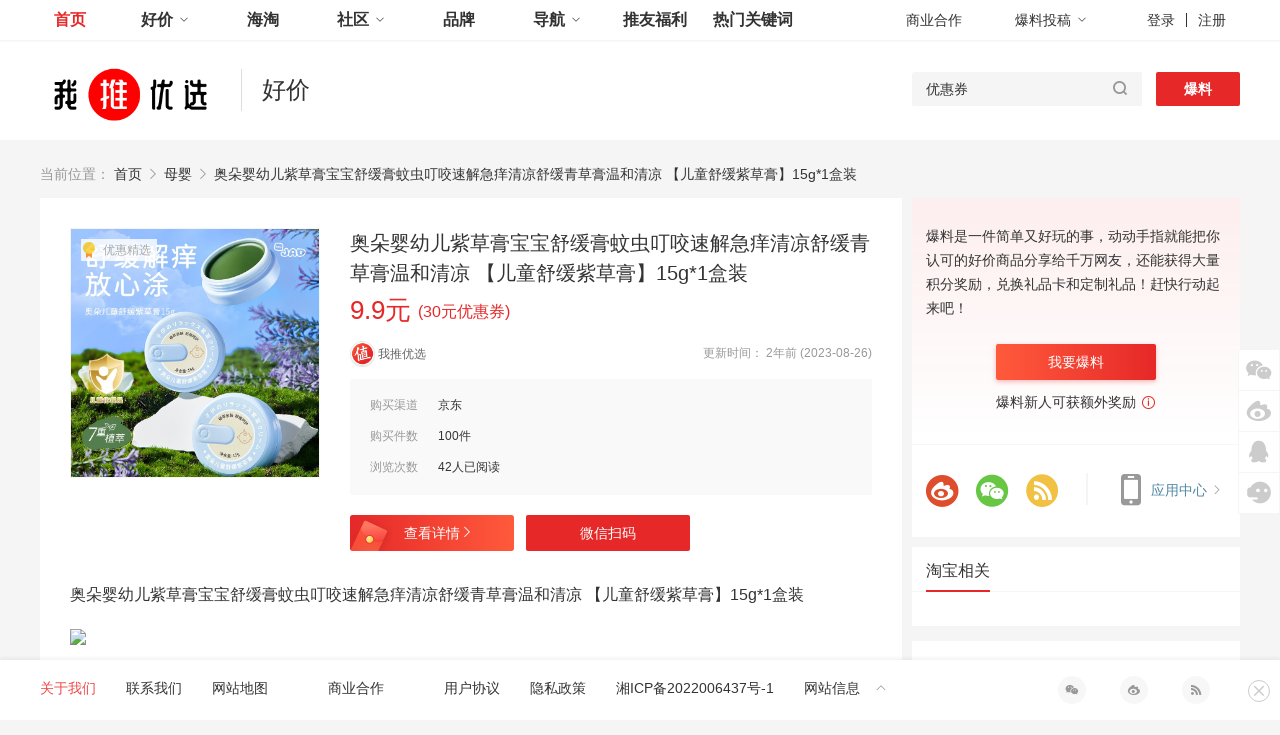

--- FILE ---
content_type: text/html; charset=UTF-8
request_url: https://www.wotbest.com/107980.html
body_size: 19819
content:
<!DOCTYPE html>
<!--[if lt IE 7]>
<html class="lt-ie9 lt-ie8 lt-ie7"> <![endif]-->
<!--[if IE 7]>
<html class="lt-ie9 lt-ie8"> <![endif]-->
<!--[if IE 8]>
<html class="lt-ie9"> <![endif]-->
<!--[if gt IE 8]><!-->
<html class=""> <!--<![endif]-->
<head>
    <title>奥朵婴幼儿紫草膏宝宝舒缓膏蚊虫叮咬速解急痒清凉舒缓青草膏温和清凉 【儿童舒缓紫草膏】15g*1盒装 | 我推优选</title>
    <meta name="keywords" content=""/>
    <meta name="description" content="奥朵婴幼儿紫草膏宝宝舒缓膏蚊虫叮咬速解急痒清凉舒缓青草膏温和清凉 【儿童舒缓紫草膏】15g*1盒装"/>
    <link rel="preconnect" href="https://www.wotbest.com/107980.html">
    <link rel="dns-prefetch" href="https://www.wotbest.com/107980.html" />
    <link rel="canonical" href="https://www.wotbest.com/107980.html"/>
    <meta charset="UTF-8">
    <meta http-equiv="X-UA-Compatible" content="IE=edge,chrome=1"/>
    <meta name="renderer" content="webkit"/>
    <meta name="viewport" content="width=device-width, initial-scale=1.0">
    <meta name="applicable-device" content="pc">
    <meta property="og:type" content="webpage"/>
    <meta property="og:url" content="https://www.wotbest.com/107980.html"/>
    <meta property="og:title" content="【30元优惠券】奥朵婴幼儿紫草膏宝宝舒缓膏蚊虫叮咬速解急痒清凉舒缓青草膏温和清凉 【儿童舒缓紫草膏】15g*1盒装多少钱_我推优选 "/>
    <meta property="og:image" content="https://img14.360buyimg.com/pop/jfs/t1/216015/4/34243/179826/649fe485F31c5e4a5/c5b0e8c0d5c9f366.jpg"/>
    <meta property="og:description" content="奥朵婴幼儿紫草膏宝宝舒缓膏蚊虫叮咬速解急痒清凉舒缓青草膏温和清凉 【儿童舒缓紫草膏】15g*1盒装"/>
    <meta name="weibo:webpage:create_at" content=""/>
    <meta name="weibo:webpage:update_at" content=""/>
    <meta name="mobile-agent" content="format=html5;url=https://www.wotbest.com"/>
    <meta http-equiv="Cache-Control" content="no-siteapp"/>
    <meta http-equiv="Cache-Control" content="no-transform"/>
    <link rel="stylesheet" type="text/css" href="https://www.wotbest.com/wp-content/themes/uctheme_smzdm/css/details.css">
    <link rel="stylesheet" type="text/css" href="https://www.wotbest.com/wp-content/themes/uctheme_smzdm/css/single.css">
        <script type="text/javascript">
        var um = {"ajax_url":"https:\/\/www.wotbest.com\/wp-admin\/admin-ajax.php","admin_url":"https:\/\/www.wotbest.com\/wp-admin\/","wp_url":"https:\/\/www.wotbest.com","um_url":"https:\/\/www.wotbest.com\/wp-content\/themes\/uctheme_smzdm\/admin\/user\/","uid":0,"is_admin":0,"redirecturl":"https:\/\/www.wotbest.com\/107980.html","loadingmessage":"\u6b63\u5728\u8bf7\u6c42\u4e2d\uff0c\u8bf7\u7a0d\u7b49...","paged":1,"cpage":1,"pid":107980};
    </script>
    <meta name='robots' content='max-image-preview:large, index, follow' />
<title>奥朵婴幼儿紫草膏宝宝舒缓膏蚊虫叮咬速解急痒清凉舒缓青草膏温和清凉 【儿童舒缓紫草膏】15g*1盒装 - 我推优选</title>
<meta name="description" content="奥朵婴幼儿紫草膏宝宝舒缓膏蚊虫叮咬速解急痒清凉舒缓青草膏温和清凉 【儿童舒缓紫草膏】15g*1盒装" />
<link rel='dns-prefetch' href='//cdn.bootcss.com' />
<link rel="alternate" title="oEmbed (JSON)" type="application/json+oembed" href="https://www.wotbest.com/wp-json/oembed/1.0/embed?url=https%3A%2F%2Fwww.wotbest.com%2F107980.html" />
<link rel="alternate" title="oEmbed (XML)" type="text/xml+oembed" href="https://www.wotbest.com/wp-json/oembed/1.0/embed?url=https%3A%2F%2Fwww.wotbest.com%2F107980.html&#038;format=xml" />
<style id='wp-img-auto-sizes-contain-inline-css' type='text/css'>
img:is([sizes=auto i],[sizes^="auto," i]){contain-intrinsic-size:3000px 1500px}
/*# sourceURL=wp-img-auto-sizes-contain-inline-css */
</style>
<style id='classic-theme-styles-inline-css' type='text/css'>
/*! This file is auto-generated */
.wp-block-button__link{color:#fff;background-color:#32373c;border-radius:9999px;box-shadow:none;text-decoration:none;padding:calc(.667em + 2px) calc(1.333em + 2px);font-size:1.125em}.wp-block-file__button{background:#32373c;color:#fff;text-decoration:none}
/*# sourceURL=/wp-includes/css/classic-themes.min.css */
</style>
<link rel='stylesheet' id='style-css' href='https://www.wotbest.com/wp-content/themes/uctheme_smzdm/style.css?v=2024062107+&#038;ver=6.9' type='text/css' media='all' />
<link rel='stylesheet' id='index-css' href='https://www.wotbest.com/wp-content/themes/uctheme_smzdm/css/index.css?ver=6.9' type='text/css' media='all' />
<link rel='stylesheet' id='vendors-css' href='https://www.wotbest.com/wp-content/themes/uctheme_smzdm/css/vendors.css?ver=6.9' type='text/css' media='all' />
<link rel='stylesheet' id='global-css' href='https://www.wotbest.com/wp-content/themes/uctheme_smzdm/css/global.css?ver=6.9' type='text/css' media='all' />
<link rel='stylesheet' id='footer-css' href='https://www.wotbest.com/wp-content/themes/uctheme_smzdm/css/footer.css?ver=6.9' type='text/css' media='all' />
<link rel='stylesheet' id='slick-css' href='https://www.wotbest.com/wp-content/themes/uctheme_smzdm/css/slick.css?ver=1.8.0' type='text/css' media='all' />
<link rel='stylesheet' id='font-awesome-css' href='https://cdn.bootcss.com/font-awesome/4.7.0/css/font-awesome.min.css?ver=4.7.0' type='text/css' media='all' />
<link rel='stylesheet' id='custom-mce-style-css' href='https://www.wotbest.com/wp-content/themes/uctheme_smzdm/addon/taobao/style.css' type='text/css' media='all' />
<script type="text/javascript" src="https://www.wotbest.com/wp-content/themes/uctheme_smzdm/js/jquery.min-2.1.4.js?ver=2.1.4" id="jquery-js"></script>
<script type="text/javascript" src="https://www.wotbest.com/wp-content/themes/uctheme_smzdm/js/slick.js?ver=1.8.0" id="slick-js"></script>
<link rel="https://api.w.org/" href="https://www.wotbest.com/wp-json/" /><link rel="alternate" title="JSON" type="application/json" href="https://www.wotbest.com/wp-json/wp/v2/posts/107980" />
<link rel="Bookmark"  href="/wp-content/uploads/2022/04/Favicon.ico" title="Favicon" />
<link rel="shortcut icon" href="/wp-content/uploads/2022/04/Favicon.ico" title="Favicon" />
<style id='global-styles-inline-css' type='text/css'>
:root{--wp--preset--aspect-ratio--square: 1;--wp--preset--aspect-ratio--4-3: 4/3;--wp--preset--aspect-ratio--3-4: 3/4;--wp--preset--aspect-ratio--3-2: 3/2;--wp--preset--aspect-ratio--2-3: 2/3;--wp--preset--aspect-ratio--16-9: 16/9;--wp--preset--aspect-ratio--9-16: 9/16;--wp--preset--color--black: #000000;--wp--preset--color--cyan-bluish-gray: #abb8c3;--wp--preset--color--white: #ffffff;--wp--preset--color--pale-pink: #f78da7;--wp--preset--color--vivid-red: #cf2e2e;--wp--preset--color--luminous-vivid-orange: #ff6900;--wp--preset--color--luminous-vivid-amber: #fcb900;--wp--preset--color--light-green-cyan: #7bdcb5;--wp--preset--color--vivid-green-cyan: #00d084;--wp--preset--color--pale-cyan-blue: #8ed1fc;--wp--preset--color--vivid-cyan-blue: #0693e3;--wp--preset--color--vivid-purple: #9b51e0;--wp--preset--gradient--vivid-cyan-blue-to-vivid-purple: linear-gradient(135deg,rgb(6,147,227) 0%,rgb(155,81,224) 100%);--wp--preset--gradient--light-green-cyan-to-vivid-green-cyan: linear-gradient(135deg,rgb(122,220,180) 0%,rgb(0,208,130) 100%);--wp--preset--gradient--luminous-vivid-amber-to-luminous-vivid-orange: linear-gradient(135deg,rgb(252,185,0) 0%,rgb(255,105,0) 100%);--wp--preset--gradient--luminous-vivid-orange-to-vivid-red: linear-gradient(135deg,rgb(255,105,0) 0%,rgb(207,46,46) 100%);--wp--preset--gradient--very-light-gray-to-cyan-bluish-gray: linear-gradient(135deg,rgb(238,238,238) 0%,rgb(169,184,195) 100%);--wp--preset--gradient--cool-to-warm-spectrum: linear-gradient(135deg,rgb(74,234,220) 0%,rgb(151,120,209) 20%,rgb(207,42,186) 40%,rgb(238,44,130) 60%,rgb(251,105,98) 80%,rgb(254,248,76) 100%);--wp--preset--gradient--blush-light-purple: linear-gradient(135deg,rgb(255,206,236) 0%,rgb(152,150,240) 100%);--wp--preset--gradient--blush-bordeaux: linear-gradient(135deg,rgb(254,205,165) 0%,rgb(254,45,45) 50%,rgb(107,0,62) 100%);--wp--preset--gradient--luminous-dusk: linear-gradient(135deg,rgb(255,203,112) 0%,rgb(199,81,192) 50%,rgb(65,88,208) 100%);--wp--preset--gradient--pale-ocean: linear-gradient(135deg,rgb(255,245,203) 0%,rgb(182,227,212) 50%,rgb(51,167,181) 100%);--wp--preset--gradient--electric-grass: linear-gradient(135deg,rgb(202,248,128) 0%,rgb(113,206,126) 100%);--wp--preset--gradient--midnight: linear-gradient(135deg,rgb(2,3,129) 0%,rgb(40,116,252) 100%);--wp--preset--font-size--small: 13px;--wp--preset--font-size--medium: 20px;--wp--preset--font-size--large: 36px;--wp--preset--font-size--x-large: 42px;--wp--preset--spacing--20: 0.44rem;--wp--preset--spacing--30: 0.67rem;--wp--preset--spacing--40: 1rem;--wp--preset--spacing--50: 1.5rem;--wp--preset--spacing--60: 2.25rem;--wp--preset--spacing--70: 3.38rem;--wp--preset--spacing--80: 5.06rem;--wp--preset--shadow--natural: 6px 6px 9px rgba(0, 0, 0, 0.2);--wp--preset--shadow--deep: 12px 12px 50px rgba(0, 0, 0, 0.4);--wp--preset--shadow--sharp: 6px 6px 0px rgba(0, 0, 0, 0.2);--wp--preset--shadow--outlined: 6px 6px 0px -3px rgb(255, 255, 255), 6px 6px rgb(0, 0, 0);--wp--preset--shadow--crisp: 6px 6px 0px rgb(0, 0, 0);}:where(.is-layout-flex){gap: 0.5em;}:where(.is-layout-grid){gap: 0.5em;}body .is-layout-flex{display: flex;}.is-layout-flex{flex-wrap: wrap;align-items: center;}.is-layout-flex > :is(*, div){margin: 0;}body .is-layout-grid{display: grid;}.is-layout-grid > :is(*, div){margin: 0;}:where(.wp-block-columns.is-layout-flex){gap: 2em;}:where(.wp-block-columns.is-layout-grid){gap: 2em;}:where(.wp-block-post-template.is-layout-flex){gap: 1.25em;}:where(.wp-block-post-template.is-layout-grid){gap: 1.25em;}.has-black-color{color: var(--wp--preset--color--black) !important;}.has-cyan-bluish-gray-color{color: var(--wp--preset--color--cyan-bluish-gray) !important;}.has-white-color{color: var(--wp--preset--color--white) !important;}.has-pale-pink-color{color: var(--wp--preset--color--pale-pink) !important;}.has-vivid-red-color{color: var(--wp--preset--color--vivid-red) !important;}.has-luminous-vivid-orange-color{color: var(--wp--preset--color--luminous-vivid-orange) !important;}.has-luminous-vivid-amber-color{color: var(--wp--preset--color--luminous-vivid-amber) !important;}.has-light-green-cyan-color{color: var(--wp--preset--color--light-green-cyan) !important;}.has-vivid-green-cyan-color{color: var(--wp--preset--color--vivid-green-cyan) !important;}.has-pale-cyan-blue-color{color: var(--wp--preset--color--pale-cyan-blue) !important;}.has-vivid-cyan-blue-color{color: var(--wp--preset--color--vivid-cyan-blue) !important;}.has-vivid-purple-color{color: var(--wp--preset--color--vivid-purple) !important;}.has-black-background-color{background-color: var(--wp--preset--color--black) !important;}.has-cyan-bluish-gray-background-color{background-color: var(--wp--preset--color--cyan-bluish-gray) !important;}.has-white-background-color{background-color: var(--wp--preset--color--white) !important;}.has-pale-pink-background-color{background-color: var(--wp--preset--color--pale-pink) !important;}.has-vivid-red-background-color{background-color: var(--wp--preset--color--vivid-red) !important;}.has-luminous-vivid-orange-background-color{background-color: var(--wp--preset--color--luminous-vivid-orange) !important;}.has-luminous-vivid-amber-background-color{background-color: var(--wp--preset--color--luminous-vivid-amber) !important;}.has-light-green-cyan-background-color{background-color: var(--wp--preset--color--light-green-cyan) !important;}.has-vivid-green-cyan-background-color{background-color: var(--wp--preset--color--vivid-green-cyan) !important;}.has-pale-cyan-blue-background-color{background-color: var(--wp--preset--color--pale-cyan-blue) !important;}.has-vivid-cyan-blue-background-color{background-color: var(--wp--preset--color--vivid-cyan-blue) !important;}.has-vivid-purple-background-color{background-color: var(--wp--preset--color--vivid-purple) !important;}.has-black-border-color{border-color: var(--wp--preset--color--black) !important;}.has-cyan-bluish-gray-border-color{border-color: var(--wp--preset--color--cyan-bluish-gray) !important;}.has-white-border-color{border-color: var(--wp--preset--color--white) !important;}.has-pale-pink-border-color{border-color: var(--wp--preset--color--pale-pink) !important;}.has-vivid-red-border-color{border-color: var(--wp--preset--color--vivid-red) !important;}.has-luminous-vivid-orange-border-color{border-color: var(--wp--preset--color--luminous-vivid-orange) !important;}.has-luminous-vivid-amber-border-color{border-color: var(--wp--preset--color--luminous-vivid-amber) !important;}.has-light-green-cyan-border-color{border-color: var(--wp--preset--color--light-green-cyan) !important;}.has-vivid-green-cyan-border-color{border-color: var(--wp--preset--color--vivid-green-cyan) !important;}.has-pale-cyan-blue-border-color{border-color: var(--wp--preset--color--pale-cyan-blue) !important;}.has-vivid-cyan-blue-border-color{border-color: var(--wp--preset--color--vivid-cyan-blue) !important;}.has-vivid-purple-border-color{border-color: var(--wp--preset--color--vivid-purple) !important;}.has-vivid-cyan-blue-to-vivid-purple-gradient-background{background: var(--wp--preset--gradient--vivid-cyan-blue-to-vivid-purple) !important;}.has-light-green-cyan-to-vivid-green-cyan-gradient-background{background: var(--wp--preset--gradient--light-green-cyan-to-vivid-green-cyan) !important;}.has-luminous-vivid-amber-to-luminous-vivid-orange-gradient-background{background: var(--wp--preset--gradient--luminous-vivid-amber-to-luminous-vivid-orange) !important;}.has-luminous-vivid-orange-to-vivid-red-gradient-background{background: var(--wp--preset--gradient--luminous-vivid-orange-to-vivid-red) !important;}.has-very-light-gray-to-cyan-bluish-gray-gradient-background{background: var(--wp--preset--gradient--very-light-gray-to-cyan-bluish-gray) !important;}.has-cool-to-warm-spectrum-gradient-background{background: var(--wp--preset--gradient--cool-to-warm-spectrum) !important;}.has-blush-light-purple-gradient-background{background: var(--wp--preset--gradient--blush-light-purple) !important;}.has-blush-bordeaux-gradient-background{background: var(--wp--preset--gradient--blush-bordeaux) !important;}.has-luminous-dusk-gradient-background{background: var(--wp--preset--gradient--luminous-dusk) !important;}.has-pale-ocean-gradient-background{background: var(--wp--preset--gradient--pale-ocean) !important;}.has-electric-grass-gradient-background{background: var(--wp--preset--gradient--electric-grass) !important;}.has-midnight-gradient-background{background: var(--wp--preset--gradient--midnight) !important;}.has-small-font-size{font-size: var(--wp--preset--font-size--small) !important;}.has-medium-font-size{font-size: var(--wp--preset--font-size--medium) !important;}.has-large-font-size{font-size: var(--wp--preset--font-size--large) !important;}.has-x-large-font-size{font-size: var(--wp--preset--font-size--x-large) !important;}
/*# sourceURL=global-styles-inline-css */
</style>
</head>


<div id="global-nav" class="sub-channel">
    <div class="nav-inner z-clearfix">
        <nav>
            <ul id="nav-list-id" class="nav-list"><li id="menu-item-12" class="menu-item menu-item-type-custom menu-item-object-custom menu-item-home menu-item-12"><a href="https://www.wotbest.com/">首页</a></li>
<li id="menu-item-13" class="menu-item menu-item-type-custom menu-item-object-custom menu-item-has-children menu-item-13"><a href="/haojia">好价<i class="icon-angle-down-o-thin"></i></a><ul class="sub-nav">	<li id="menu-item-18" class="menu-item menu-item-type-custom menu-item-object-custom menu-item-18"><a href="/jingxuan">精选好价</a></li>
	<li id="menu-item-24" class="menu-item menu-item-type-custom menu-item-object-custom menu-item-24"><a href="/haojia">全部好价</a></li>
	<li id="menu-item-19" class="menu-item menu-item-type-custom menu-item-object-custom menu-item-19"><a href="/quan">优惠券</a></li>
	<li id="menu-item-20" class="menu-item menu-item-type-custom menu-item-object-custom menu-item-20"><a href="/9kuai9">白菜</a></li>
</ul></li>
<li id="menu-item-15" class="menu-item menu-item-type-custom menu-item-object-custom menu-item-15"><a href="/haitao">海淘</a></li>
<li id="menu-item-14" class="menu-item menu-item-type-custom menu-item-object-custom menu-item-has-children menu-item-14"><a href="/shequ">社区<i class="icon-angle-down-o-thin"></i></a><ul class="sub-nav">	<li id="menu-item-23" class="menu-item menu-item-type-taxonomy menu-item-object-shequ_category menu-item-23"><a href="https://www.wotbest.com/shequ_category/zxiun">资讯</a></li>
	<li id="menu-item-22" class="menu-item menu-item-type-taxonomy menu-item-object-shequ_category menu-item-22"><a href="https://www.wotbest.com/shequ_category/haowen">好文</a></li>
	<li id="menu-item-21" class="menu-item menu-item-type-taxonomy menu-item-object-shequ_category menu-item-21"><a href="https://www.wotbest.com/shequ_category/shaiwu">晒物</a></li>
</ul></li>
<li id="menu-item-16" class="menu-item menu-item-type-custom menu-item-object-custom menu-item-16"><a href="/pinpai">品牌</a></li>
<li id="menu-item-17" class="menu-item menu-item-type-custom menu-item-object-custom menu-item-has-children menu-item-17"><a href="#">导航<i class="icon-angle-down-o-thin"></i></a><ul class="sub-nav">	<li id="menu-item-2309" class="menu-item menu-item-type-custom menu-item-object-custom menu-item-2309"><a href="/fenlei">品类导航</a></li>
	<li id="menu-item-2308" class="menu-item menu-item-type-custom menu-item-object-custom menu-item-2308"><a href="/mall">商家导航</a></li>
</ul></li>
<li id="menu-item-2310" class="menu-item menu-item-type-custom menu-item-object-custom menu-item-2310"><a href="/store">推友福利</a></li>
<li id="menu-item-7341" class="menu-item menu-item-type-custom menu-item-object-custom menu-item-7341"><a href="https://www.wotbest.com/hot">热门关键词</a></li>
</ul>        </nav>
        <div class="nav-controls">
            <ul class="control-list">
                <li><a href="https://www.wotbest.com/hezuo" target="_blank">商业合作</a></li>
                <li class="submit-entry">
                    <a href="javascript:void(0);">爆料投稿<i class="icon-angle-down-o-thin"></i></a>
                                            <ul class="sub-nav" id="baoliao">
                            <li><a href="JavaScript:" class="user-login" rel="nofollow" target="_blank">好价爆料</a></li>
                            <li><a href="JavaScript:" class="user-login" rel="nofollow" target="_blank">写篇文章</a></li>
                        </ul>
                                    </li>
            </ul>
            <div id="chief-notice" class="J_notice">
                <i class="icon-times-o"></i>
                <a id="notice-message" class="J_notice_message" href="#"><em></em>条新消息</a>
                <a id="notice-comment" class="J_notice_comment" href="#"><em></em>条新评论</a>
            </div>

                            <!-- 未登录的结构 -->
                <span class="nav-logins">
                    <a href="javascript:void(0);" class="J_login_trigger user-login " data-style="login">登录</a>
                    <span class="z-split"></span>
                    <a href="javascript:void(0);" class="J_register_trigger user-reg" data-style="register">注册</a>
                </span>
                    </div>
    </div>
</div>
<div id="global-search">
    <div class="search-inner z-clearfix">
        <div id="logo" ><a href="https://www.wotbest.com"><svg width="181" height="57">
          <image   xlink:href="/wp-content/uploads/2022/04/logo.png " width="181" height="57"></image>
          </svg></a></div>        <div id="logo_mini" style="display: none" ><a href="https://www.wotbest.com">
        <svg width="121px" height="24px"><image   xlink:href="/wp-content/uploads/2022/04/121.png"  width="121" height="24"></image></svg>
        </a></div>        <!-- 好价后期做一个页面 -->
        <div class="head_title">
            <a href="/haojia/" alt="好价" title="好价">好价</a>
        </div>
        
        <div class="sub-right-content">
            <!-- 搜索框 -->
            <form action="https://www.wotbest.com/" id="sub-search-form" class="small-search-form">
                <div class="search-wrap" id="J_search_sug">
                    <div class="search-input-wrap">
                        <input type="hidden" name="c" value="faxian" readonly="readonly">
                        <input type="hidden" name="order" value="score" readonly="readonly">
                        <input type="hidden" name="f_c" value="youhui" readonly="readonly">
                        <input type="search" name="s" autocomplete="off"
                               class="search-input" id="J_search_input"
                               value="优惠券"
                               onfocus="JavaScript:value=''"
                               onblur="if(this.value==''){this.value='优惠券';}">
                        <i class="search-cancel-button icon-times-circle" style="display: none;"></i>
                    </div>
                    <button type="submit" class="search-submit" ><i class="z-icons icon-search-o"></i></button>
                </div>
            </form>
            <input type="hidden" name="default_keywords"
                   onfocus="JavaScript:value=''"
                   value="优惠券"
                   onblur="if(this.value==''){this.value='优惠券';}">
            <!-- 搜索框 end -->
            <!-- 搜索框旁边的按钮 -->
            <a href="JavaScript:" target="_blank" class="search-other-btn user-login " >爆料</a>            <!-- 搜索框旁边的按钮 -->
        </div>
    </div>
</div>
<body><div id="content">
    <div class="content-inner">
        <section class="content wrap" id="feed-wrap">
                <div class="crumbs">
                    <div class="bread_crumbs"><span class="txt-gray">当前位置：</span>  <a  href="https://www.wotbest.com">首页</a> <span class="arrow"><i class="icon-angle-right-o-thin"></i></span> <a  href="https://www.wotbest.com/%e6%af%8d%e5%a9%b4">母婴</a> <span class="arrow"><i class="icon-angle-right-o-thin"></i></span> <span class="detail_tit_s">奥朵婴幼儿紫草膏宝宝舒缓膏蚊虫叮咬速解急痒清凉舒缓青草膏温和清凉 【儿童舒缓紫草膏】15g*1盒装</span></div>                </div>
                <article class="wrap-main">
                    <div class="main-left" id="feed-main">
                        <!--标题 头部info模块-->
                        <!--标题吸顶结构-->
                        <div class="title-fixed J_title_fixed">
                            <div class="title">奥朵婴幼儿紫草膏宝宝舒缓膏蚊虫叮咬速解急痒清凉舒缓青草膏温和清凉 【儿童舒缓紫草膏】15g*1盒装</div>
                            <div class="info">
                                <div class="btn-group btn-group-title">
                                    <!--去购买有下拉情况-->
                                    <a href="https://www.wotbest.com/go/107980" target="_blank" class="go-buy btn"
                                       style="display: inline-block;">去购买<i class="icon-angle-right-o-thin"></i>
                                    </a>
                                </div>
                            </div>
                        </div>
                        <!--好价主要信息-->
                        <div class="info J_info">
                            <a class="img-box" href="https://www.wotbest.com/go/107980" target="_blank">
                                <span class="label youhui">优惠精选</span>
                                <img loading="lazy"   class="main-img" src="https://img14.360buyimg.com/pop/jfs/t1/216015/4/34243/179826/649fe485F31c5e4a5/c5b0e8c0d5c9f366.jpg" alt="奥朵婴幼儿紫草膏宝宝舒缓膏蚊虫叮咬速解急痒清凉舒缓青草膏温和清凉 【儿童舒缓紫草膏】15g*1盒装">
                            </a>
                            <div class="info-right ">
                                <div class="title-box">
                                    <h1 class="title J_title">奥朵婴幼儿紫草膏宝宝舒缓膏蚊虫叮咬速解急痒清凉舒缓青草膏温和清凉 【儿童舒缓紫草膏】15g*1盒装</h1>
                                    <!--正常文章价格模块-->
                                    <div class="price">
                                    <span>
                                        <span class="price-large">
                                            <span class="num">9.9元</span>
                                        </span>
                                        <span class="price-bold"> (30元优惠券) </span>
                                                                                <span class="edit"></span>
                                    </span>
                                    </div>
                                </div>
                                <div class="info-details">
                                    <div class="author-info J_author_info">
                                        <a href="https://www.wotbest.com/author/2?tab=index" target="_blank">
                                            <img alt='' src='https://www.wotbest.com/wp-content/themes/uctheme_smzdm/images/default.png' class='avatar avatar-25 photo' height='25' width='25' />                                            <span class="name">我推优选</span>
                                        </a>

                                        <span class="time">更新时间： 2年前 (2023-08-26)</span></div>
                                    <!-- 优惠新标签 -->
                                    <!-- 结构化 -->
                                    <div class="structuration-box">
                                        <div class="canal">
                                            <div class="item-title">购买渠道</div>
                                            <div class="item-subtitle">
                                                <span>京东</span>
                                            </div>
                                        </div>
                                        <div class="number">
                                            <div class="item-title">购买件数</div>
                                            <div class="item-subtitle">
                                                <span>100件</span>
                                            </div>
                                        </div>
                                                                                    <div class="number">
                                                <div class="item-title">浏览次数</div>
                                                <div class="item-subtitle">
                                                    <span>42人已阅读</span>
                                                </div>
                                            </div>
                                                                            </div>
                                    <!-- 结构化end -->

                                    <!-- 购买链接 -->
                                    <div class="btn-group J_btn_group">
                                        <!--去购买有下拉情况-->
                                        <a href="https://www.wotbest.com/go/107980" class="go-red-packet " target="_blank"
                                           style="display: inline-block;">查看详情<i class="icon-angle-right-o-thin"></i>
                                        </a>
                                        <div class="go-buy btn" target="_blank">微信扫码
                                            <div class="qr-code-box">
                                                <!--二维码图片绘制 src留空    数据嵌套data-url-->
                                                <img  id="J_qrcode"  class="J_wx_qrcode" src="https://api.qrserver.com/v1/create-qr-code/?size=150×150&data=https://www.wotbest.com/go/107980" alt="奥朵婴幼儿紫草膏宝宝舒缓膏蚊虫叮咬速解急痒清凉舒缓青草膏温和清凉 【儿童舒缓紫草膏】15g*1盒装">                                                <div class="pop-arrow-left"></div>
                                            </div>
                                        </div>
                                    </div>
                                    <!-- 二维码购买end -->
                                    <!-- 购买链接 -->
                                </div>
                            </div>
                        </div>
                        <!--好价主要信息 end-->
                        <div class="item-name">
                            <div class="label-box J_label">
                                                            </div>

                            <!--以下编辑器输出内容-->
                            <article class="txt-detail">
                                <p>奥朵婴幼儿紫草膏宝宝舒缓膏蚊虫叮咬速解急痒清凉舒缓青草膏温和清凉 【儿童舒缓紫草膏】15g*1盒装</p>
<p><img width="100%"  src="" alt="奥朵婴幼儿紫草膏宝宝舒缓膏蚊虫叮咬速解急痒清凉舒缓青草膏温和清凉 【儿童舒缓紫草膏】15g*1盒装" ></p>                            </article>
                            <!--编辑器输出内容end-->
                            <div class="interests-statement">
                                我推优选是一家中立的消费门户网站，好价信息来自热心值友爆料和商家自荐，经小编人工审核或小值机器人智能判断后发布。促销折扣可能随时变化，请推友们购买前注意核实。                                                               </div>

                            <!--投票模块-->
                            <div class="score_rateBox J_score_rating"><div id="details-zhi" class="details_zhi show-anmi"><a href="javascript:void(0);" class="worthCurrent" id="rating_worthy" pid="107980" ><i class="icon-zhi-circle"><!--[if lt IE 8]>值<![endif]--></i><span class="addNumber add">+1</span></a><span class="scoredInfo">已打分</span></div><div class="score_rate">
                    <span class="grey" id="rating_all_num">已有<em>0</em>用户参与</span>
                    <span style="display: none;" itemprop="reviewCount">0</span>
                    <meta itemprop="ratingValue" content="100%">
                    <div class="progressBox">
                        <div class="progressing" style="width: 0%;"></div>
                    </div>
                    <span class="red" id="rating_worthy_num">0</span> :
                    <span class="grey" id="rating_unworthy_num">0</span>
                </div><div id="details-buzhi" class="details_buzhi show-anmi"><a href="javascript:void(0);"  class="unworthCurrent"  id="rating_unworthy" pid="107980" > <i class="icon-buzhi-circle"><!--[if lt IE 8]>不值<![endif]--></i><span class="addNumber reduce">+1</span> </a><span class="scoredInfo">已打分</span></div> </div>                            <!--投票模块-->

                            <!--猜你喜欢-->
                            <div class="guess-like">
                                <div class="quan-explain-title">
                                    你可能还喜欢
                                </div>
                                <div class="quan-explain J_like_slick">
                                    <div class="quan-explain J_like_slick"><div class="quan-explain-item J_feed_za"><a class="quan-avaliable" href="https://www.wotbest.com/178632.html" target="_blank"  title="酷骑儿童平衡车1-5岁宝宝滑步车10寸轻便车身初学者S2酷骑绿 酷奇"  ><img src="https://img14.360buyimg.com/pop/jfs/t20280120/388928/16/6727/107748/696f2481F4e5d021e/0a02320320ffedae.jpg" alt="酷骑儿童平衡车1-5岁宝宝滑步车10寸轻便车身初学者S2酷骑绿 酷奇"  /></a><a class="quan-avaliable-title">酷骑儿童平衡车1-5岁宝宝滑步车10寸轻便车身初学者S2酷骑绿 酷奇</a></div></div><div class="quan-explain J_like_slick"><div class="quan-explain-item J_feed_za"><a class="quan-avaliable" href="https://www.wotbest.com/178623.html" target="_blank"  title="GMT for Kids儿童书包女生小学生超轻护脊减负双肩包男孩1-6年级"  ><img src="https://img.alicdn.com/bao/uploaded/i2/2201183461382/O1CN01xmRGcx1M50TuUrshi_!!2201183461382.jpg" alt="GMT for Kids儿童书包女生小学生超轻护脊减负双肩包男孩1-6年级"  /></a><a class="quan-avaliable-title">GMT for Kids儿童书包女生小学生超轻护脊减负双肩包男孩1-6年级</a></div></div><div class="quan-explain J_like_slick"><div class="quan-explain-item J_feed_za"><a class="quan-avaliable" href="https://www.wotbest.com/178613.html" target="_blank"  title="蒙牛一米八八奶粉含钙cbp赖氨酸儿童成长配方奶粉官方旗舰300g/袋"  ><img src="https://img.alicdn.com/bao/uploaded/i4/2218348775938/O1CN01Pf6Rwy1tjexQPbx08_!!4611686018427382274-2-item_pic.png" alt="蒙牛一米八八奶粉含钙cbp赖氨酸儿童成长配方奶粉官方旗舰300g/袋"  /></a><a class="quan-avaliable-title">蒙牛一米八八奶粉含钙cbp赖氨酸儿童成长配方奶粉官方旗舰300g/袋</a></div></div><div class="quan-explain J_like_slick"><div class="quan-explain-item J_feed_za"><a class="quan-avaliable" href="https://www.wotbest.com/178536.html" target="_blank"  title="有钱花×法国SmileyWorld笑脸儿童帽子毛绒保暖宝宝针织毛线秋冬"  ><img src="https://img.alicdn.com/bao/uploaded/i2/2217876692245/O1CN01HtIpcX1SSGHiOC0bW_!!4611686018427387157-0-item_pic.jpg" alt="有钱花×法国SmileyWorld笑脸儿童帽子毛绒保暖宝宝针织毛线秋冬"  /></a><a class="quan-avaliable-title">有钱花×法国SmileyWorld笑脸儿童帽子毛绒保暖宝宝针织毛线秋冬</a></div></div><div class="quan-explain J_like_slick"><div class="quan-explain-item J_feed_za"><a class="quan-avaliable" href="https://www.wotbest.com/178505.html" target="_blank"  title="【旗舰正品】德国爱他美白金版2阶段德爱白金二阶段800g婴儿奶粉"  ><img src="https://img.alicdn.com/bao/uploaded/i2/1879194783/O1CN01jAYz2p1lCfUqqBH5q_!!4611686018427387039-2-item_pic.png" alt="【旗舰正品】德国爱他美白金版2阶段德爱白金二阶段800g婴儿奶粉"  /></a><a class="quan-avaliable-title">【旗舰正品】德国爱他美白金版2阶段德爱白金二阶段800g婴儿奶粉</a></div></div><div class="quan-explain J_like_slick"><div class="quan-explain-item J_feed_za"><a class="quan-avaliable" href="https://www.wotbest.com/178376.html" target="_blank"  title="【U】君乐宝乐臻3段乳铁蛋白幼儿配方奶粉12-36个月三段170g*1罐"  ><img src="https://img.alicdn.com/bao/uploaded/i2/2058238458/O1CN01rMBiRH2CLp2Uks5mG_!!4611686018427386362-0-item_pic.jpg" alt="【U】君乐宝乐臻3段乳铁蛋白幼儿配方奶粉12-36个月三段170g*1罐"  /></a><a class="quan-avaliable-title">【U】君乐宝乐臻3段乳铁蛋白幼儿配方奶粉12-36个月三段170g*1罐</a></div></div><div class="quan-explain J_like_slick"><div class="quan-explain-item J_feed_za"><a class="quan-avaliable" href="https://www.wotbest.com/178369.html" target="_blank"  title="【U】君乐宝乐臻3段乳铁蛋白幼儿配方奶粉12-36个月三段170g*1罐"  ><img src="https://img.alicdn.com/bao/uploaded/i2/2058238458/O1CN01rMBiRH2CLp2Uks5mG_!!4611686018427386362-0-item_pic.jpg" alt="【U】君乐宝乐臻3段乳铁蛋白幼儿配方奶粉12-36个月三段170g*1罐"  /></a><a class="quan-avaliable-title">【U】君乐宝乐臻3段乳铁蛋白幼儿配方奶粉12-36个月三段170g*1罐</a></div></div><div class="quan-explain J_like_slick"><div class="quan-explain-item J_feed_za"><a class="quan-avaliable" href="https://www.wotbest.com/178214.html" target="_blank"  title="科巢婴儿纱布浴巾宝宝包被新生儿童洗澡专用浴大尺寸吸水超软全棉"  ><img src="https://img.alicdn.com/bao/uploaded/i2/2455164953/O1CN01SXk42p1mSWpdVlZqV_!!2455164953.jpg" alt="科巢婴儿纱布浴巾宝宝包被新生儿童洗澡专用浴大尺寸吸水超软全棉"  /></a><a class="quan-avaliable-title">科巢婴儿纱布浴巾宝宝包被新生儿童洗澡专用浴大尺寸吸水超软全棉</a></div></div><div class="quan-explain J_like_slick"><div class="quan-explain-item J_feed_za"><a class="quan-avaliable" href="https://www.wotbest.com/178212.html" target="_blank"  title="科巢婴儿纱布浴巾宝宝包被新生儿童洗澡专用浴大尺寸吸水超软全棉"  ><img src="https://img.alicdn.com/bao/uploaded/i2/2455164953/O1CN01SXk42p1mSWpdVlZqV_!!2455164953.jpg" alt="科巢婴儿纱布浴巾宝宝包被新生儿童洗澡专用浴大尺寸吸水超软全棉"  /></a><a class="quan-avaliable-title">科巢婴儿纱布浴巾宝宝包被新生儿童洗澡专用浴大尺寸吸水超软全棉</a></div></div><div class="quan-explain J_like_slick"><div class="quan-explain-item J_feed_za"><a class="quan-avaliable" href="https://www.wotbest.com/177907.html" target="_blank"  title="英氏婴儿浴巾礼盒儿童宝宝指甲剪辅食勺用品斗篷浴袍新生见面礼物"  ><img src="https://img.alicdn.com/bao/uploaded/i3/2219058551194/O1CN01cFq7ZV1KgtyrD0nsK_!!4611686018427386266-0-item_pic.jpg" alt="英氏婴儿浴巾礼盒儿童宝宝指甲剪辅食勺用品斗篷浴袍新生见面礼物"  /></a><a class="quan-avaliable-title">英氏婴儿浴巾礼盒儿童宝宝指甲剪辅食勺用品斗篷浴袍新生见面礼物</a></div></div><div class="quan-explain J_like_slick"><div class="quan-explain-item J_feed_za"><a class="quan-avaliable" href="https://www.wotbest.com/177612.html" target="_blank"  title="能立多(能力多)较大婴儿进口配方牛奶粉2段(6-12个月)800g*6 1箱送中听"  ><img src="https://img14.360buyimg.com/pop/jfs/t1/378653/13/20078/183257/6954f742Ff1c59c14/b8a0dbf509ab3d8d.jpg" alt="能立多(能力多)较大婴儿进口配方牛奶粉2段(6-12个月)800g*6 1箱送中听"  /></a><a class="quan-avaliable-title">能立多(能力多)较大婴儿进口配方牛奶粉2段(6-12个月)800g*6 1箱送中听</a></div></div><div class="quan-explain J_like_slick"><div class="quan-explain-item J_feed_za"><a class="quan-avaliable" href="https://www.wotbest.com/177611.html" target="_blank"  title="能立多(能力多)较大婴儿进口配方牛奶粉2段(6-12个月)800g*6 1箱送中听"  ><img src="https://img14.360buyimg.com/pop/jfs/t1/378653/13/20078/183257/6954f742Ff1c59c14/b8a0dbf509ab3d8d.jpg" alt="能立多(能力多)较大婴儿进口配方牛奶粉2段(6-12个月)800g*6 1箱送中听"  /></a><a class="quan-avaliable-title">能立多(能力多)较大婴儿进口配方牛奶粉2段(6-12个月)800g*6 1箱送中听</a></div></div><div class="quan-explain J_like_slick"><div class="quan-explain-item J_feed_za"><a class="quan-avaliable" href="https://www.wotbest.com/177402.html" target="_blank"  title="【自营】【无乳糖】雀巢小佰太能小百肽儿童乳清蛋白奶粉400g*4罐"  ><img src="https://img.alicdn.com/bao/uploaded/i2/2200657724932/O1CN01sxjgAm1mIuVsSkEQE_!!2200657724932-0-tmg_sticker.jpg" alt="【自营】【无乳糖】雀巢小佰太能小百肽儿童乳清蛋白奶粉400g*4罐"  /></a><a class="quan-avaliable-title">【自营】【无乳糖】雀巢小佰太能小百肽儿童乳清蛋白奶粉400g*4罐</a></div></div><div class="quan-explain J_like_slick"><div class="quan-explain-item J_feed_za"><a class="quan-avaliable" href="https://www.wotbest.com/177370.html" target="_blank"  title="babycare金山茶花纸尿裤NB68片("  ><img src="https://img14.360buyimg.com/pop/jfs/t1/381747/10/19593/91948/695f2035F0fa43748/fda840988a42678a.png" alt="babycare金山茶花纸尿裤NB68片("  /></a><a class="quan-avaliable-title">babycare金山茶花纸尿裤NB68片(</a></div></div><div class="quan-explain J_like_slick"><div class="quan-explain-item J_feed_za"><a class="quan-avaliable" href="https://www.wotbest.com/177371.html" target="_blank"  title="babycare金山茶花纸尿裤NB68片("  ><img src="https://img14.360buyimg.com/pop/jfs/t1/381747/10/19593/91948/695f2035F0fa43748/fda840988a42678a.png" alt="babycare金山茶花纸尿裤NB68片("  /></a><a class="quan-avaliable-title">babycare金山茶花纸尿裤NB68片(</a></div></div><div class="quan-explain J_like_slick"><div class="quan-explain-item J_feed_za"><a class="quan-avaliable" href="https://www.wotbest.com/177372.html" target="_blank"  title="babycare金山茶花纸尿裤NB68片("  ><img src="https://img14.360buyimg.com/pop/jfs/t1/381747/10/19593/91948/695f2035F0fa43748/fda840988a42678a.png" alt="babycare金山茶花纸尿裤NB68片("  /></a><a class="quan-avaliable-title">babycare金山茶花纸尿裤NB68片(</a></div></div><div class="quan-explain J_like_slick"><div class="quan-explain-item J_feed_za"><a class="quan-avaliable" href="https://www.wotbest.com/177123.html" target="_blank"  title="鸿星尔克童鞋儿童棉鞋冬款男童大棉运动鞋子加厚保暖高帮加绒板鞋"  ><img src="https://img.alicdn.com/bao/uploaded/i2/2344795774/O1CN01Hf6T4T1sWXzzErGDs_!!2344795774.jpg" alt="鸿星尔克童鞋儿童棉鞋冬款男童大棉运动鞋子加厚保暖高帮加绒板鞋"  /></a><a class="quan-avaliable-title">鸿星尔克童鞋儿童棉鞋冬款男童大棉运动鞋子加厚保暖高帮加绒板鞋</a></div></div><div class="quan-explain J_like_slick"><div class="quan-explain-item J_feed_za"><a class="quan-avaliable" href="https://www.wotbest.com/177052.html" target="_blank"  title="【下拉详情领优惠】babycare超柔吸水纱布浴巾婴儿宝宝盖毯毛巾"  ><img src="https://img.alicdn.com/bao/uploaded/i4/6000000004338/O1CN01vjepDH1hurEGhA93H_!!6000000004338-0-sm.jpg" alt="【下拉详情领优惠】babycare超柔吸水纱布浴巾婴儿宝宝盖毯毛巾"  /></a><a class="quan-avaliable-title">【下拉详情领优惠】babycare超柔吸水纱布浴巾婴儿宝宝盖毯毛巾</a></div></div><div class="quan-explain J_like_slick"><div class="quan-explain-item J_feed_za"><a class="quan-avaliable" href="https://www.wotbest.com/176860.html" target="_blank"  title="【官方正品】合生元派星1段新生婴儿宝宝奶粉一段奶800g 顺丰速达"  ><img src="https://img.alicdn.com/bao/uploaded/i1/2065786850/O1CN01xdgPsa20TMAIthdmP_!!4611686018427381730-0-item_pic.jpg" alt="【官方正品】合生元派星1段新生婴儿宝宝奶粉一段奶800g 顺丰速达"  /></a><a class="quan-avaliable-title">【官方正品】合生元派星1段新生婴儿宝宝奶粉一段奶800g 顺丰速达</a></div></div><div class="quan-explain J_like_slick"><div class="quan-explain-item J_feed_za"><a class="quan-avaliable" href="https://www.wotbest.com/176776.html" target="_blank"  title="佳贝艾特悦白羊奶粉1段150g旗舰店试用装一段奶粉官方正品"  ><img src="https://img.alicdn.com/bao/uploaded/i2/2217533674822/O1CN01gNOKMO1lUWwGdod2u_!!4611686018427385158-0-item_pic.jpg" alt="佳贝艾特悦白羊奶粉1段150g旗舰店试用装一段奶粉官方正品"  /></a><a class="quan-avaliable-title">佳贝艾特悦白羊奶粉1段150g旗舰店试用装一段奶粉官方正品</a></div></div>                                </div>
                            </div>
                            <!--猜你喜欢-->

                            <!-- comment_wrap start -->
                            <section id="comments">
    <div class="panelTitle" id="panelTitle"><em class="commentNum">0</em>评论</div>
    <div id="respond">
                    <!-- 未登录的样式 -->
            <div class="comment_sendwrap noLogin">
                <div id="hidden_vote_div" style="display:none;"></div>
                <p id="comment_error" class="red"></p>
                <div class="comment_avatar">
                    <span class="userPic"><img loading="lazy"   class="avatar-img" src="https://www.wotbest.com/wp-content/themes/uctheme_smzdm/images/default_small.png" id="comment_avatar"></span>
                </div>
                <div class="comment_sendPart">
                    <form id="commentform" class="commentform" method="post" action="">
                        <div class="comment_tips zhiyou_login">发表评论请
                            <a href="javascript:void(0);" class="user-login">登录</a></div>
                        <div class="comment-box z-clearfix">
                                <textarea disabled cols="70" rows="3" name="content" class="textarea_comment zhiyou_login" id="textareaComment"></textarea>
                            <div class="comment_share new-comment-share">
                                <button disabled type="submit" class="btn_subGrey" id="textCommentSubmit">发表<br>评论</button>
                            </div>
                        </div>
                    </form>
                </div>
                <div class="clear"></div>
            </div>
            </div>
<!-- Comment's List -->
<div class="comment_wrap" id="comment">
    <div class="comment-tab-box z-clearfix">
        <ul class="tab_nav">
            <li class="tab_comment_li current_item"><span>最新</span></li>
            <li class="tab_comment_li"><span>最热</span></li>
        </ul>
    </div>

    <div class="tab_info" id="commentTabBlockNew">
        <ul class="comment_listBox">
                            <li class="decmt-box">
                    <p><a href="#addcomment">还没有任何评论，你来说两句吧</a></p>
                </li>
                        </ul>
    </div>
</div>
</section>                            <!-- comment_wrap end -->

                            <!--本文收录模块 商城、品牌、分类信息、三级标签-->
                            <div class="artic-label-box">
                                <div class="label-title">本文收录在</div>
                                <!-- 推荐标签 -->
                                <div class="experience-meta-nowrap">
                                    <ul class="z-clearfix" style="height: 90px;">
                                        <li>
                                            <div class="meta-tags">
                                                <a href="https://www.wotbest.com/%e6%af%8d%e5%a9%b4" target="_blank">
                                                    <span><i class="icon-category-o"></i></span>
                                                    母婴 </a>
                                                <div class="tags-hovers"><em></em>分类：母婴                                                </div>
                                            </div>
                                        </li>
                                        <!--tag模块-->
                                                                                <!--tag模块-->
                                    </ul>
                                </div>
                            </div>
                        </div>
                    </div>
                    <div class="aside-right" id="feed-side">
    <!--顶部  爆料  share模块 -->
    <div class="baoliao-box">
        <p class="txt">
            爆料是一件简单又好玩的事，动动手指就能把你认可的好价商品分享给千万网友，还能获得大量积分奖励，兑换礼品卡和定制礼品！赶快行动起来吧！
        </p>

        <a href="JavaScript:" target="_blank" class="btn-go user-login">我要爆料</a>
        <div class="rookie-award-container">
            <div class="J_rookie_award rookie-award">
                <span>爆料新人可获额外奖励</span>
                <i class="icon icon-info-mark-o-thin"></i>
                <div class="rookie-award-desc">
                    <h5>发帖奖励</h5>
                    <p>投稿一次奖励100积分。</p>
                    <a href="https://www.wotbest.com/jiangli" target="_blank" >
                        更多奖励机制详情请戳<i class="icon-sub icon-angle-right-o-thin"></i></a>
                </div>
            </div>
        </div>
    </div>
    <div class="share_app_icon">
        <div class="sina share_box">
            <a href="" target="_blank" rel="nofollow" >
                <i class="icon-weibo-circle"><!--[if lt IE 8]>新浪微博<![endif]--></i>
            </a>
            <div class="more_share">
                <span><em></em>
                </span>关注我推优选微博
            </div>
        </div>
        <div class="weixin share_box">
            <a onclick="" href="javascript:void(0);">
                <i class="icon-wechat-circle"><!--[if lt IE 8]>微信<![endif]--></i>
            </a>
            <div class="more_share">
                <span><em></em></span>
                <img loading="lazy"   src="https://open.weixin.qq.com/qr/code?username=" alt="微信">
                <p>微信号：</p>
            </div>
        </div>
        <div class="rss share_box">
            <a  href="https://www.wotbest.com/feed" target="_blank" rel="nofollow">
                <i class="icon-rss-circle"><!--[if lt IE 8]>RSS<![endif]--></i>
            </a>
            <div class="more_share">
                <span><em></em></span>Rss 订阅中心
            </div>
        </div>
        <span class="line"></span>
        <a class="app" target="_blank" rel="nofollow">
            <i class="icon-mobile-o"></i>应用中心 <i class="icon-angle-right-o-thin"></i>
        </a>
    </div>

    <!-- 相关淘宝京东商品 start  -->
    <div class="side-jingxuan  " >
        <!-- column流标题 -->
        <div class="z-side-head z-clearfix">
            <div class="z-side-title">
                <div class="side-head-tab J_side_tab side_related">
                    <span onclick="right_tab_union('taobao_related')" class="active">淘宝相关</span>
                </div>
            </div>
        </div>
        <ul class="side-change J_hover_show show" id="taobao_related">
                    </ul>
    </div>
    <!-- 商品组件 end -->

    <!-- 广告 -->
     <div class="side-stuff"><div class="side-stuff-inner z-side-stuff"><script async src="https://pagead2.googlesyndication.com/pagead/js/adsbygoogle.js?client=ca-pub-1345682827540697"
     crossorigin="anonymous"></script>
<!-- 300X250 -->
<ins class="adsbygoogle"
     style="display:inline-block;width:300px;height:250px"
     data-ad-client="ca-pub-1345682827540697"
     data-ad-slot="2925960327"></ins>
<script>
     (adsbygoogle = window.adsbygoogle || []).push({});
</script></div></div>    <!-- 广告 end-->

    <!-- 好价组件 （haojia）start  -->
    <div class="side-jingxuan side_haojia " >
        <!-- column流标题 -->
        <div class="z-side-head z-clearfix">
            <div class="z-side-title">
                <div class="side-head-tab J_side_tab side_haojia">
                    <span onclick="right_tab_haojia('haojia_hot')" class="active">精选好价</span>
                    <span onclick="right_tab_haojia('haojia_news')">最赞好价</span>
                    <span onclick="right_tab_haojia('haojia_more')">最多评论</span>
                </div>
            </div>
        </div>
        <ul class="side-change J_hover_show show" id="haojia_hot">
            <li class="active"> <div class="side-max"><a href="https://www.wotbest.com/176262.html" target="_blank" tabindex="-1">
        <img loading="lazy"   src="https://img.alicdn.com/bao/uploaded/i2/1879194783/O1CN01bfgAJb1lCfUGkcr9r_!!4611686018427387039-0-item_pic.jpg"></a> <div class="side-jx-r"><a class="side-line-title" href="https://www.wotbest.com/176262.html" target="_blank" 
        title="【官方正品】德国爱他美白金版2阶段德爱白金二阶段德版婴儿奶粉">【官方正品】德国爱他美白金版2阶段德爱白金二阶段德版婴儿奶粉</a><div class="side-price">满0元减0元</div> </div></div> <div class="side-min"><a class="side-line-title" href="https://www.wotbest.com/176262.html" target="_blank" tabindex="-1">【官方正品】德国爱他美白金版2阶段德爱白金二阶段德版婴儿奶粉</a></div><li class=""><div class="side-max"><a href="https://www.wotbest.com/176107.html" target="_blank" tabindex="-1">
        <img loading="lazy"   src="https://img.alicdn.com/bao/uploaded/i3/700459267/O1CN01XH37Qr2IKLRjIYLeW_!!4611686018427382019-0-item_pic.jpg"></a> <div class="side-jx-r"><a class="side-line-title" href="https://www.wotbest.com/176107.html" target="_blank" 
        title="力士果酸泡泡沐浴露小苍兰樱花持久留香身体男女士官方正品">力士果酸泡泡沐浴露小苍兰樱花持久留香身体男女士官方正品</a><div class="side-price">满0元减0元</div> </div></div> <div class="side-min"><a class="side-line-title" href="https://www.wotbest.com/176107.html" target="_blank" tabindex="-1">力士果酸泡泡沐浴露小苍兰樱花持久留香身体男女士官方正品</a></div><li class=""><div class="side-max"><a href="https://www.wotbest.com/176264.html" target="_blank" tabindex="-1">
        <img loading="lazy"   src="https://img.alicdn.com/bao/uploaded/i2/1879194783/O1CN01bfgAJb1lCfUGkcr9r_!!4611686018427387039-0-item_pic.jpg"></a> <div class="side-jx-r"><a class="side-line-title" href="https://www.wotbest.com/176264.html" target="_blank" 
        title="【官方正品】德国爱他美白金版2阶段德爱白金二阶段德版婴儿奶粉">【官方正品】德国爱他美白金版2阶段德爱白金二阶段德版婴儿奶粉</a><div class="side-price">满0元减0元</div> </div></div> <div class="side-min"><a class="side-line-title" href="https://www.wotbest.com/176264.html" target="_blank" tabindex="-1">【官方正品】德国爱他美白金版2阶段德爱白金二阶段德版婴儿奶粉</a></div><li class=""><div class="side-max"><a href="https://www.wotbest.com/176036.html" target="_blank" tabindex="-1">
        <img loading="lazy"   src="https://img.alicdn.com/bao/uploaded/i2/698461607/O1CN015xKgLx1Nk3afoh3Qj_!!4611686018427383207-0-item_pic.jpg"></a> <div class="side-jx-r"><a class="side-line-title" href="https://www.wotbest.com/176036.html" target="_blank" 
        title="【新品】薇诺娜极润保湿面膜2.0 深层补水滋润敏感肌舒缓修护学生">【新品】薇诺娜极润保湿面膜2.0 深层补水滋润敏感肌舒缓修护学生</a><div class="side-price">满0元减0元</div> </div></div> <div class="side-min"><a class="side-line-title" href="https://www.wotbest.com/176036.html" target="_blank" tabindex="-1">【新品】薇诺娜极润保湿面膜2.0 深层补水滋润敏感肌舒缓修护学生</a></div><li class=""><div class="side-max"><a href="https://www.wotbest.com/176346.html" target="_blank" tabindex="-1">
        <img loading="lazy"   src="https://img.alicdn.com/bao/uploaded/i4/2201226557511/O1CN01Elr2zL25M5vF2ACUz_!!4611686018427385927-0-item_pic.jpg"></a> <div class="side-jx-r"><a class="side-line-title" href="https://www.wotbest.com/176346.html" target="_blank" 
        title="伴心婴儿车双面凉席宝宝推车冰垫餐椅安全座椅凉席垫透气夏季通用">伴心婴儿车双面凉席宝宝推车冰垫餐椅安全座椅凉席垫透气夏季通用</a><div class="side-price">满0元减0元</div> </div></div> <div class="side-min"><a class="side-line-title" href="https://www.wotbest.com/176346.html" target="_blank" tabindex="-1">伴心婴儿车双面凉席宝宝推车冰垫餐椅安全座椅凉席垫透气夏季通用</a></div><li class=""><div class="side-max"><a href="https://www.wotbest.com/175862.html" target="_blank" tabindex="-1">
        <img loading="lazy"   src="https://img.alicdn.com/bao/uploaded/i2/2519768560/O1CN01T5EoUd2D6XR1dtd7y_!!4611686018427387376-0-item_pic.jpg"></a> <div class="side-jx-r"><a class="side-line-title" href="https://www.wotbest.com/175862.html" target="_blank" 
        title="【不含烟酰胺】丝塔芙cetaphil大白罐保湿霜面霜身体乳霜温和水润">【不含烟酰胺】丝塔芙cetaphil大白罐保湿霜面霜身体乳霜温和水润</a><div class="side-price">满0元减0元</div> </div></div> <div class="side-min"><a class="side-line-title" href="https://www.wotbest.com/175862.html" target="_blank" tabindex="-1">【不含烟酰胺】丝塔芙cetaphil大白罐保湿霜面霜身体乳霜温和水润</a></div><li class=""><div class="side-max"><a href="https://www.wotbest.com/175961.html" target="_blank" tabindex="-1">
        <img loading="lazy"   src="https://img.alicdn.com/bao/uploaded/i1/75945282/O1CN01CRHrAM1otCoh1pDDG_!!75945282.jpg"></a> <div class="side-jx-r"><a class="side-line-title" href="https://www.wotbest.com/175961.html" target="_blank" 
        title="亲子帽ins宝宝毛线帽男孩针织帽儿童帽子秋冬季男童女童韩版大童">亲子帽ins宝宝毛线帽男孩针织帽儿童帽子秋冬季男童女童韩版大童</a><div class="side-price">满0元减0元</div> </div></div> <div class="side-min"><a class="side-line-title" href="https://www.wotbest.com/175961.html" target="_blank" tabindex="-1">亲子帽ins宝宝毛线帽男孩针织帽儿童帽子秋冬季男童女童韩版大童</a></div><li class=""><div class="side-max"><a href="https://www.wotbest.com/176575.html" target="_blank" tabindex="-1">
        <img loading="lazy"   src="https://img.alicdn.com/bao/uploaded/i1/2211213717729/O1CN01PtLq0326xwJ2LLq2p_!!4611686018427384033-0-item_pic.jpg"></a> <div class="side-jx-r"><a class="side-line-title" href="https://www.wotbest.com/176575.html" target="_blank" 
        title="【限时立减】RED CHAMBER朱栈RC游弋系列意态多用棒精华棒口红">【限时立减】RED CHAMBER朱栈RC游弋系列意态多用棒精华棒口红</a><div class="side-price">满0元减0元</div> </div></div> <div class="side-min"><a class="side-line-title" href="https://www.wotbest.com/176575.html" target="_blank" tabindex="-1">【限时立减】RED CHAMBER朱栈RC游弋系列意态多用棒精华棒口红</a></div><li class=""><div class="side-max"><a href="https://www.wotbest.com/175939.html" target="_blank" tabindex="-1">
        <img loading="lazy"   src="https://img14.360buyimg.com/pop/jfs/t1/379864/37/12002/120744/694a1a09F5d81aa98/94c473e1ca8a895c.jpg"></a> <div class="side-jx-r"><a class="side-line-title" href="https://www.wotbest.com/175939.html" target="_blank" 
        title="华伦天奴铆钉口红77A唇膏口红礼盒化妆品圣诞礼物女生日礼物送女友">华伦天奴铆钉口红77A唇膏口红礼盒化妆品圣诞礼物女生日礼物送女友</a><div class="side-price">150.00</div> </div></div> <div class="side-min"><a class="side-line-title" href="https://www.wotbest.com/175939.html" target="_blank" tabindex="-1">华伦天奴铆钉口红77A唇膏口红礼盒化妆品圣诞礼物女生日礼物送女友</a></div><li class=""><div class="side-max"><a href="https://www.wotbest.com/175955.html" target="_blank" tabindex="-1">
        <img loading="lazy"   src="https://img.alicdn.com/bao/uploaded/O1CN01Z6KMVR1F4olKA2AKH_!!6000000000434-0-yinhe.jpg"></a> <div class="side-jx-r"><a class="side-line-title" href="https://www.wotbest.com/175955.html" target="_blank" 
        title="汽车坐垫冬季毛垫兔毛绒加热座垫羊毛冬天保暖小蛮腰货车座椅垫子">汽车坐垫冬季毛垫兔毛绒加热座垫羊毛冬天保暖小蛮腰货车座椅垫子</a><div class="side-price">满25.0元减7.0元</div> </div></div> <div class="side-min"><a class="side-line-title" href="https://www.wotbest.com/175955.html" target="_blank" tabindex="-1">汽车坐垫冬季毛垫兔毛绒加热座垫羊毛冬天保暖小蛮腰货车座椅垫子</a></div>        </ul>
        <ul class="side-change J_hover_show " id="haojia_news">
                    </ul>
        <ul class="side-change J_hover_show" id="haojia_more">
            <li class="active"> <div class="side-max"><a href="https://www.wotbest.com/171739.html" target="_blank" tabindex="-1">
        <img loading="lazy"   src="https://img.alicdn.com/bao/uploaded/i2/1949785003/O1CN01wCbA4o1mpQSRLH4gv_!!1949785003.jpg"></a> <div class="side-jx-r"><a class="side-line-title" href="https://www.wotbest.com/171739.html" target="_blank" 
        title="BackJoy正品办公室开车矫正坐姿美臀护腰缓压贝乐宜久坐不累坐垫">BackJoy正品办公室开车矫正坐姿美臀护腰缓压贝乐宜久坐不累坐垫</a><div class="side-price">满0元减0元</div> </div></div> <div class="side-min"><a class="side-line-title" href="https://www.wotbest.com/171739.html" target="_blank" tabindex="-1">BackJoy正品办公室开车矫正坐姿美臀护腰缓压贝乐宜久坐不累坐垫</a></div><li class=""><div class="side-max"><a href="https://www.wotbest.com/171741.html" target="_blank" tabindex="-1">
        <img loading="lazy"   src="https://img14.360buyimg.com/pop/jfs/t1/346768/15/11724/134526/68ea2d24F958c4353/e692112947071034.jpg"></a> <div class="side-jx-r"><a class="side-line-title" href="https://www.wotbest.com/171741.html" target="_blank" 
        title="乔丹强风3运动鞋男鞋马拉松竞速训练鞋减震跑鞋男">乔丹强风3运动鞋男鞋马拉松竞速训练鞋减震跑鞋男</a><div class="side-price">20.00</div> </div></div> <div class="side-min"><a class="side-line-title" href="https://www.wotbest.com/171741.html" target="_blank" tabindex="-1">乔丹强风3运动鞋男鞋马拉松竞速训练鞋减震跑鞋男</a></div><li class=""><div class="side-max"><a href="https://www.wotbest.com/171744.html" target="_blank" tabindex="-1">
        <img loading="lazy"   src="https://img.alicdn.com/bao/uploaded/O1CN01bIlJI31mWe5rS10Ip_!!6000000004962-0-yinhe.jpg"></a> <div class="side-jx-r"><a class="side-line-title" href="https://www.wotbest.com/171744.html" target="_blank" 
        title="日本产后骨盆矫正坐姿按摩垫靠垫打坐椅垫美臀垫盆骨矫正久坐坐垫">日本产后骨盆矫正坐姿按摩垫靠垫打坐椅垫美臀垫盆骨矫正久坐坐垫</a><div class="side-price">满100.0元减10.0元</div> </div></div> <div class="side-min"><a class="side-line-title" href="https://www.wotbest.com/171744.html" target="_blank" tabindex="-1">日本产后骨盆矫正坐姿按摩垫靠垫打坐椅垫美臀垫盆骨矫正久坐坐垫</a></div><li class=""><div class="side-max"><a href="https://www.wotbest.com/171748.html" target="_blank" tabindex="-1">
        <img loading="lazy"   src="https://img.alicdn.com/bao/uploaded/i3/2216956561940/O1CN01CByZzG1QCZSyTgCQJ_!!4611686018427382292-0-item_pic.jpg"></a> <div class="side-jx-r"><a class="side-line-title" href="https://www.wotbest.com/171748.html" target="_blank" 
        title="ABC清凉卫生巾日夜用姨妈巾垫KMS夏季超薄透气女专用整箱旗舰正品">ABC清凉卫生巾日夜用姨妈巾垫KMS夏季超薄透气女专用整箱旗舰正品</a><div class="side-price">满0元减0元</div> </div></div> <div class="side-min"><a class="side-line-title" href="https://www.wotbest.com/171748.html" target="_blank" tabindex="-1">ABC清凉卫生巾日夜用姨妈巾垫KMS夏季超薄透气女专用整箱旗舰正品</a></div><li class=""><div class="side-max"><a href="https://www.wotbest.com/171757.html" target="_blank" tabindex="-1">
        <img loading="lazy"   src="https://img.alicdn.com/bao/uploaded/O1CN012S24xi1giCWcdW2Ib_!!6000000004175-0-yinhe.jpg"></a> <div class="side-jx-r"><a class="side-line-title" href="https://www.wotbest.com/171757.html" target="_blank" 
        title="夏天坐垫透气服装厂员工座垫网格椅垫学生凳子椅子散热夏季屁股垫">夏天坐垫透气服装厂员工座垫网格椅垫学生凳子椅子散热夏季屁股垫</a><div class="side-price">满2.0元减1.0元</div> </div></div> <div class="side-min"><a class="side-line-title" href="https://www.wotbest.com/171757.html" target="_blank" tabindex="-1">夏天坐垫透气服装厂员工座垫网格椅垫学生凳子椅子散热夏季屁股垫</a></div><li class=""><div class="side-max"><a href="https://www.wotbest.com/171761.html" target="_blank" tabindex="-1">
        <img loading="lazy"   src="https://img.alicdn.com/bao/uploaded/i1/2219384861612/O1CN01CEhNlG1NmLWUmxNkS_!!4611686018427384748-0-item_pic.jpg"></a> <div class="side-jx-r"><a class="side-line-title" href="https://www.wotbest.com/171761.html" target="_blank" 
        title="遥控充电触摸小夜灯2025新款婴儿喂奶护眼台灯床头灯卧室睡眠灯起">遥控充电触摸小夜灯2025新款婴儿喂奶护眼台灯床头灯卧室睡眠灯起</a><div class="side-price">满0元减0元</div> </div></div> <div class="side-min"><a class="side-line-title" href="https://www.wotbest.com/171761.html" target="_blank" tabindex="-1">遥控充电触摸小夜灯2025新款婴儿喂奶护眼台灯床头灯卧室睡眠灯起</a></div><li class=""><div class="side-max"><a href="https://www.wotbest.com/171763.html" target="_blank" tabindex="-1">
        <img loading="lazy"   src="https://img14.360buyimg.com/pop/jfs/t1/358799/24/3158/124953/6909b777F5ad210e9/df51594ddf70ff26.jpg"></a> <div class="side-jx-r"><a class="side-line-title" href="https://www.wotbest.com/171763.html" target="_blank" 
        title="安踏面包羽绒服丨六度芯户外鹅绒管道羽绒服男士冬季连帽保暖外套">安踏面包羽绒服丨六度芯户外鹅绒管道羽绒服男士冬季连帽保暖外套</a><div class="side-price">20.00</div> </div></div> <div class="side-min"><a class="side-line-title" href="https://www.wotbest.com/171763.html" target="_blank" tabindex="-1">安踏面包羽绒服丨六度芯户外鹅绒管道羽绒服男士冬季连帽保暖外套</a></div><li class=""><div class="side-max"><a href="https://www.wotbest.com/171766.html" target="_blank" tabindex="-1">
        <img loading="lazy"   src="https://img.alicdn.com/bao/uploaded/O1CN01aXCVqj1msAwMLVocw_!!6000000005009-0-yinhe.jpg"></a> <div class="side-jx-r"><a class="side-line-title" href="https://www.wotbest.com/171766.html" target="_blank" 
        title="乐昊厨房置物架不锈钢色仓储货架落地多层可调节收纳储物阳台花架">乐昊厨房置物架不锈钢色仓储货架落地多层可调节收纳储物阳台花架</a><div class="side-price">满90.0元减50.0元</div> </div></div> <div class="side-min"><a class="side-line-title" href="https://www.wotbest.com/171766.html" target="_blank" tabindex="-1">乐昊厨房置物架不锈钢色仓储货架落地多层可调节收纳储物阳台花架</a></div><li class=""><div class="side-max"><a href="https://www.wotbest.com/171770.html" target="_blank" tabindex="-1">
        <img loading="lazy"   src="https://img.alicdn.com/bao/uploaded/i4/6000000000307/O1CN01zYTT0N1E8egwnenB0_!!6000000000307-0-sm.jpg"></a> <div class="side-jx-r"><a class="side-line-title" href="https://www.wotbest.com/171770.html" target="_blank" 
        title="欧莱雅黄金发膜精油柔顺改善毛躁修护干枯发丝烫染受损非护发素">欧莱雅黄金发膜精油柔顺改善毛躁修护干枯发丝烫染受损非护发素</a><div class="side-price">满0元减0元</div> </div></div> <div class="side-min"><a class="side-line-title" href="https://www.wotbest.com/171770.html" target="_blank" tabindex="-1">欧莱雅黄金发膜精油柔顺改善毛躁修护干枯发丝烫染受损非护发素</a></div><li class=""><div class="side-max"><a href="https://www.wotbest.com/171773.html" target="_blank" tabindex="-1">
        <img loading="lazy"   src="https://img.alicdn.com/bao/uploaded/O1CN01aRp3bd1yYjBY2dKRX_!!6000000006591-0-yinhe.jpg"></a> <div class="side-jx-r"><a class="side-line-title" href="https://www.wotbest.com/171773.html" target="_blank" 
        title="2025年新款汽车坐垫四季通用单片三件套无靠背suv祖母绿色座垫">2025年新款汽车坐垫四季通用单片三件套无靠背suv祖母绿色座垫</a><div class="side-price">满13.0元减10.0元</div> </div></div> <div class="side-min"><a class="side-line-title" href="https://www.wotbest.com/171773.html" target="_blank" tabindex="-1">2025年新款汽车坐垫四季通用单片三件套无靠背suv祖母绿色座垫</a></div>        </ul>
    </div>
    <!-- 商品组件 end -->

    <!-- 广告 -->
     <div class="side-stuff"><div class="side-stuff-inner z-side-stuff"><script async src="https://pagead2.googlesyndication.com/pagead/js/adsbygoogle.js?client=ca-pub-1345682827540697"
     crossorigin="anonymous"></script>
<!-- 300X250 -->
<ins class="adsbygoogle"
     style="display:inline-block;width:300px;height:250px"
     data-ad-client="ca-pub-1345682827540697"
     data-ad-slot="2925960327"></ins>
<script>
     (adsbygoogle = window.adsbygoogle || []).push({});
</script></div></div>    <!-- 广告 end-->

    <!-- 海淘组件（haitao） start -->
    <div class="side-haitao ">
        <!-- column流标题 -->
        <div class="z-side-head z-clearfix">
            <div class="z-side-title">
                <div class="side-head-tab J_side_tab side_haitao">
                    <span onclick="right_tab_haitao('haitao_hot')" class="active">最热海淘</span>
                    <span onclick="right_tab_haitao('haitao_news')">最赞海淘</span>
                    <span onclick="right_tab_haitao('haitao_more')">最多评论</span>
                </div>
            </div>
        </div>

        <ul class="side-change J_hover_show show" id="haitao_hot">
                    </ul>

        <ul class="side-change J_hover_show " id="haitao_news">
                    </ul>

        <ul class="side-change J_hover_show" id="haitao_more">
                    </ul>
    </div>
    <!-- 海淘组件  end -->

    <!-- 广告 -->
     <div class="side-stuff"><div class="side-stuff-inner z-side-stuff"><script async src="https://pagead2.googlesyndication.com/pagead/js/adsbygoogle.js?client=ca-pub-1345682827540697"
     crossorigin="anonymous"></script>
<!-- 300X250 -->
<ins class="adsbygoogle"
     style="display:inline-block;width:300px;height:250px"
     data-ad-client="ca-pub-1345682827540697"
     data-ad-slot="2925960327"></ins>
<script>
     (adsbygoogle = window.adsbygoogle || []).push({});
</script></div></div>    <!-- 广告 end-->

    <!-- 社区组件（shequ） start -->
    <div class="side-combination-shequ">
        <!-- column流标题 -->
        <div class="z-side-head z-clearfix">
            <div class="z-side-title">
                <div class="side-head-tab J_side_tab_shequ side_shequ">
                    <span onclick="right_tab_shequ('shequ_news')" class="active">资讯</span>
                    <span onclick="right_tab_shequ('shequ_shaiwu')">晒物</span>
                    <span onclick="right_tab_shequ('shequ_jingyan')">经验</span>
                </div>
            </div>
        </div>

        <div class="shequ-combination-content" id="J_side_combination">
            <!-- 资讯板块 -->
            <div class="side-haowu-zhongce active " id="shequ_news">
                <div class="side-slick-wrap">
                    <div class="side-slick-window">
                        <!--侧边栏slick轮播图结构-->
                        <div class="J_side_tab_slick side-slick">
                            <a href="https://www.wotbest.com/shequ/54679.html" class="slick-pic" target="_blank"><img loading="lazy"   src="https://img.wotbest.com/wp-content/uploads/2022/11/5b951729733b18d5d2b21aeea5693905.jpg" alt="世界杯预测：德国vs日本将杀出死亡之组（比分预测）"><div class="side-slick-title"><span class="side-slick-text nobtn">世界杯预测：德国vs日本将杀出死亡之组（比分预测）</span></div></a><a href="https://www.wotbest.com/shequ/53566.html" class="slick-pic" target="_blank"><img loading="lazy"   src="https://img.wotbest.com/wp-content/uploads/2022/11/08f790529822720eda028835bd404e4df01fab4c.webp" alt="2022卡塔尔世界杯吉祥物是什么（历届世界杯吉祥物是什么）"><div class="side-slick-title"><span class="side-slick-text nobtn">2022卡塔尔世界杯吉祥物是什么（历届世界杯吉祥物是什么）</span></div></a><a href="https://www.wotbest.com/shequ/8838.html" class="slick-pic" target="_blank"><img loading="lazy"   src="https://img.wotbest.com/wp-content/uploads/2022/05/497.jpg" alt="大S曝光的“美容秘籍”，到底多暴利？成本20元毛利94%"><div class="side-slick-title"><span class="side-slick-text nobtn">大S曝光的“美容秘籍”，到底多暴利？成本20元毛利94%</span></div></a><a href="https://www.wotbest.com/shequ/6450.html" class="slick-pic" target="_blank"><img loading="lazy"   src="/wp-content/uploads/2022/04/2022420171238734.jpg" alt="品牌新品 | INLIFE 伊纳芙 神T出没 塑造你的风格感"><div class="side-slick-title"><span class="side-slick-text nobtn">品牌新品 | INLIFE 伊纳芙 神T出没 塑造你的风格感</span></div></a><a href="https://www.wotbest.com/shequ/6638.html" class="slick-pic" target="_blank"><img loading="lazy"   src="https://img.wotbest.com/wp-content/uploads/2022/04/2022420162025580.jpg" alt="品牌新品 | LIREN VILLAGE 犁人坊 览新 人间四月天 你是爱 是暖"><div class="side-slick-title"><span class="side-slick-text nobtn">品牌新品 | LIREN VILLAGE 犁人坊 览新 人间四月天 你是爱 是暖</span></div></a><a href="https://www.wotbest.com/shequ/6635.html" class="slick-pic" target="_blank"><img loading="lazy"   src="https://img.wotbest.com/wp-content/uploads/2022/04/2022421145552734.jpg" alt="品牌新品 | 曼茜纱 2022夏装上市“湖水蓝”系列"><div class="side-slick-title"><span class="side-slick-text nobtn">品牌新品 | 曼茜纱 2022夏装上市“湖水蓝”系列</span></div></a><a href="https://www.wotbest.com/shequ/6626.html" class="slick-pic" target="_blank"><img loading="lazy"   src="https://img.wotbest.com/wp-content/uploads/2022/04/202242117025734.jpg" alt="品牌新品 | HPLY 新意牛仔 居家办公该有的仪式感"><div class="side-slick-title"><span class="side-slick-text nobtn">品牌新品 | HPLY 新意牛仔 居家办公该有的仪式感</span></div></a><a href="https://www.wotbest.com/shequ/7164.html" class="slick-pic" target="_blank"><img loading="lazy"   src="https://img.wotbest.com/wp-content/uploads/2022/04/11055580bd3a813.webp" alt="苹果设计师Zelbo：契合更大后摄模块 iPhone 14 Pro边角将会更圆"><div class="side-slick-title"><span class="side-slick-text nobtn">苹果设计师Zelbo：契合更大后摄模块 iPhone 14 Pro边角将会更圆</span></div></a><a href="https://www.wotbest.com/shequ/11362.html" class="slick-pic" target="_blank"><img loading="lazy"   src="https://img.wotbest.com/wp-content/uploads/2022/05/wotbest.com_2022-05-20_03-36-02.png" alt="爱是什么？Surface Pro 8数字背后的爱意，等你来揭秘"><div class="side-slick-title"><span class="side-slick-text nobtn">爱是什么？Surface Pro 8数字背后的爱意，等你来揭秘</span></div></a><a href="https://www.wotbest.com/shequ/7095.html" class="slick-pic" target="_blank"><img loading="lazy"   src="https://img.wotbest.com/wp-content/uploads/2022/04/640.png" alt="3000万元消费券！在深圳的都能领！数字人民币红包+普通消费券"><div class="side-slick-title"><span class="side-slick-text nobtn">3000万元消费券！在深圳的都能领！数字人民币红包+普通消费券</span></div></a><a href="https://www.wotbest.com/shequ/6448.html" class="slick-pic" target="_blank"><img loading="lazy"   src="/wp-content/uploads/2022/04/ruhexuanzeranyoubao.jpg" alt="如何选择燃油宝？三步让您了解"><div class="side-slick-title"><span class="side-slick-text nobtn">如何选择燃油宝？三步让您了解</span></div></a><a href="https://www.wotbest.com/shequ/6730.html" class="slick-pic" target="_blank"><img loading="lazy"   src="https://img.wotbest.com/wp-content/uploads/2022/04/6148651568138138553.jpg" alt="2022博鳌时间来了！盘点博鳌年会主题，一图了解今年的年会有啥亮点"><div class="side-slick-title"><span class="side-slick-text nobtn">2022博鳌时间来了！盘点博鳌年会主题，一图了解今年的年会有啥亮点</span></div></a><a href="https://www.wotbest.com/shequ/54450.html" class="slick-pic" target="_blank"><img loading="lazy"   src="https://img.wotbest.com/wp-content/uploads/2022/11/637cd0cbe713a.jpg" alt="澳大利亚国家足球队小组赛赛程（法国VS澳大利亚）"><div class="side-slick-title"><span class="side-slick-text nobtn">澳大利亚国家足球队小组赛赛程（法国VS澳大利亚）</span></div></a><a href="https://www.wotbest.com/shequ/6641.html" class="slick-pic" target="_blank"><img loading="lazy"   src="https://img.wotbest.com/wp-content/uploads/2022/04/2022420161725734.jpg" alt="品牌新品 | TATU 她图 2022治愈紫色 浪漫至上"><div class="side-slick-title"><span class="side-slick-text nobtn">品牌新品 | TATU 她图 2022治愈紫色 浪漫至上</span></div></a><a href="https://www.wotbest.com/shequ/6733.html" class="slick-pic" target="_blank"><img loading="lazy"   src="https://www.wotbest.com/wp-content/themes/uctheme_smzdm/images/default.png" alt="上海昨日本土新增“1931+15698”，新增死亡11例"><div class="side-slick-title"><span class="side-slick-text nobtn">上海昨日本土新增“1931+15698”，新增死亡11例</span></div></a>                        </div>
                    </div>
                </div>

                <ul class="side-zhongce-ul side-img-text">
                                    </ul>
                <a class="find-more" target="_blank" href="https://www.wotbest.com/shequ_category/zxiun">查看更多</a>
            </div>

            <!-- 晒物板块 -->
            <div class="side-haowu-zhongce " id="shequ_shaiwu">
                <div class="side-slick-wrap">
                    <div class="side-slick-window">
                        <!--侧边栏slick轮播图结构-->
                        <a href="https://www.wotbest.com/shequ/8158.html" class="slick-pic" target="_blank"><img loading="lazy"   src="https://img.wotbest.com/wp-content/uploads/2022/05/9921512f503df1ed.png" alt="努比亚 nubia 红魔7系列游戏手机 限时直降300元 ￥3699起"><div class="side-slick-title"><span class="side-slick-text nobtn">努比亚 nubia 红魔7系列游戏手机 限时直降300元 ￥3699起</span></div></a><a href="https://www.wotbest.com/shequ/8061.html" class="slick-pic" target="_blank"><img loading="lazy"   src="https://img.wotbest.com/wp-content/uploads/2022/05/f03a57ebacf9f312.png" alt="海信空调品质钜惠 爆款新风空调买柜送挂"><div class="side-slick-title"><span class="side-slick-text nobtn">海信空调品质钜惠 爆款新风空调买柜送挂</span></div></a><a href="https://www.wotbest.com/shequ/7808.html" class="slick-pic" target="_blank"><img loading="lazy"   src="https://img.wotbest.com/wp-content/uploads/2022/04/5a8b289eb2386691.jpgq70.jpg" alt="乐森星际特工编程机器人实测：玩耍中轻松掌握高难度编程"><div class="side-slick-title"><span class="side-slick-text nobtn">乐森星际特工编程机器人实测：玩耍中轻松掌握高难度编程</span></div></a><a href="https://www.wotbest.com/shequ/8568.html" class="slick-pic" target="_blank"><img loading="lazy"   src="https://img.wotbest.com/wp-content/uploads/2022/05/wotbest.com_2022-05-06_14-13-29.png" alt="Mentholatum曼秀雷敦 男士春季防晒 买即享多件好礼"><div class="side-slick-title"><span class="side-slick-text nobtn">Mentholatum曼秀雷敦 男士春季防晒 买即享多件好礼</span></div></a><a href="https://www.wotbest.com/shequ/8046.html" class="slick-pic" target="_blank"><img loading="lazy"   src="https://img.wotbest.com/wp-content/uploads/2022/05/6fc54bfb515199cb.png" alt="iQOO Neo6 新品上市 多重豪礼等你来享 (2022/05/02-2022/05/09)"><div class="side-slick-title"><span class="side-slick-text nobtn">iQOO Neo6 新品上市 多重豪礼等你来享 (2022/05/02-2022/05/09)</span></div></a><a href="https://www.wotbest.com/shequ/11362.html" class="slick-pic" target="_blank"><img loading="lazy"   src="https://img.wotbest.com/wp-content/uploads/2022/05/wotbest.com_2022-05-20_03-36-02.png" alt="爱是什么？Surface Pro 8数字背后的爱意，等你来揭秘"><div class="side-slick-title"><span class="side-slick-text nobtn">爱是什么？Surface Pro 8数字背后的爱意，等你来揭秘</span></div></a>                    </div>
                </div>
                <ul class="side-zhongce-ul side-img-text">
                                    </ul>
                <a class="find-more" target="_blank" href="https://www.wotbest.com/shequ_category/shaiwu">查看更多</a>
            </div>

            <!-- 经验板块 -->
            <div class="side-haowu-zhongce " id="shequ_jingyan">
                <div class="side-slick-wrap">
                    <div class="side-slick-window">
                        <!--侧边栏slick轮播图结构-->
                                            </div>
                </div>
                <ul class="side-zhongce-ul side-img-text">
                                    </ul>
                <a class="find-more" target="_blank" href="">查看更多</a>
            </div>

        </div>
    </div>
    <!-- 社区组件 end -->



</div>                </article>
        </section>
    </div>
</div>
</body>

<!-- 解决底部fixed高度问题-->
<div style="height: 120px"></div><x></x>
<footer>
    <div class="footer-floating-layer" style="display: block;">
        <div class="footer-wrapper">
            <div class="footer-left">
                <div class="footer-left-top" >
                    <a href="https://www.wotbest.com/about" target="_blank">关于我们</a>
                    <a href="https://www.wotbest.com/contact-us" target="_blank">联系我们</a>
                    <a href="https://www.wotbest.com/wp-sitemap.xml" target="_blank">网站地图</a>
                    <span class="split"></span>
                    <a href="https://www.wotbest.com/hezuo" target="_blank">商业合作</a>
                    <span class="split"></span>
                    <a href="https://www.wotbest.com/provisions" target="_blank">用户协议</a>
                    <a href="https://www.wotbest.com/privacy" target="_blank">隐私政策</a>
                    <a href="https://beian.miit.gov.cn/" rel="nofollow"
                       target="_blank">湘ICP备2022006437号-1</a>
                    <a href="javascript:" id="open">网站信息<i class="icon-up icon-angle-up-o-thin"></i></a>
                </div>
                <div class="footer-left-btm" style="display: none;">
                    <div class="fr_link">
                        <li><a href="https://www.52crab.com" rel="me" target="_blank">我爱大闸蟹</a></li>
<li><a href="https://www.taoke-cn.cn/" rel="me" target="_blank">淘客家</a></li>
</div>
                    <p>© copyright 2022 淘更好/推优选. All rights reserved. 版权所有 本站内容未经书面许可,禁止一切形式的转载。1.173                        <script>
var _hmt = _hmt || [];
(function() {
  var hm = document.createElement("script");
  hm.src = "https://hm.baidu.com/hm.js?60f6aecd60cfaedd7a44d3dc1328d824";
  var s = document.getElementsByTagName("script")[0]; 
  s.parentNode.insertBefore(hm, s);
})();
</script>
                    </p>
                </div>
            </div>
            <div class="footer-right">
                <div class="footer-right-top">
                    <div class="icon">
                        <span id="icon-weixin"><i class="icon-wechat"></i></span>
                        <a href="" target="_blank"><i
                                    class="icon-weibo"></i></a>
                        <a href="https://www.wotbest.com/feed" target="_blank"><i class="icon-rss"></i></a>
                    </div>
                    <div class="down-img" style="display: none;">
                        <img loading="lazy"   src="https://open.weixin.qq.com/qr/code?username=" alt="qrcode">
                    </div>
                </div>
            </div>
        </div>
        <i class="icon-times-o footer-clone" id="footer-clone"></i>
    </div>
    <ul id="elevator" class="z-right-widget">
        <li>
            <span><i class="icon-wechat"></i><span>官方微信</span></span>
            <div class="elevator-qrcode">
                <svg width="100" height="100">
                    <image xmlns:xlink="https://www.w3.org/1999/xlink"
                           xlink:href="https://open.weixin.qq.com/qr/code?username="
                           src="https://open.weixin.qq.com/qr/code?username=" width="100" height="100">
                    </image>
                </svg>
                <span style="font-size:12px">手机扫一扫</span>
                <div class="elevator-arrow"></div>
            </div>
        </li>
        <li>
            <a class="J_smart_kefu" href="" target="_blank">
                <i class="icon-weibo"></i><span>官方微博</span>
            </a>
        </li>

        <li>
            <a class="J_smart_kefu" href="https://wpa.qq.com/msgrd?v=3&uin=&site=qq&menu=yes" target="_blank">
                <i class="icon-qq"></i><span>购买咨询</span>
            </a>
        </li>
        <li>
            <a href="https://www.wotbest.com/contact-us" target="_blank">
                <i class="icon-service"></i><span>联系我们</span>
            </a>
        </li>
                <li class="back-top" id="J_back_top">
            <a href="JavaScript:"><i class="icon-angle-up-o"></i><span>返回顶部</span>
            </a>
        </li>
    </ul>
</footer>
<!--[if lt IE 9]>
<script type="text/javascript" src="https://www.wotbest.com/wp-content/themes/uctheme_smzdm/js/html5shiv.js"></script>
<![endif]-->
<script type="text/javascript" src="https://www.wotbest.com/wp-content/themes/uctheme_smzdm/js/single.js"></script><script type="speculationrules">
{"prefetch":[{"source":"document","where":{"and":[{"href_matches":"/*"},{"not":{"href_matches":["/wp-*.php","/wp-admin/*","/wp-content/uploads/*","/wp-content/*","/wp-content/plugins/*","/wp-content/themes/uctheme_smzdm/*","/*\\?(.+)"]}},{"not":{"selector_matches":"a[rel~=\"nofollow\"]"}},{"not":{"selector_matches":".no-prefetch, .no-prefetch a"}}]},"eagerness":"conservative"}]}
</script>
    <div class="overlay-login"></div>
    <div id="sign" class="um_sign">
        <div class="part loginPart">
            <form id="login" action="https://www.wotbest.com/login" method="post">
                                    <div id="register-active" class="switch"><i class="fa fa-toggle-on"></i>切换注册</div>                <h3>登录<p class="status"></p></h3>
                <p>
                    <label class="icon" for="username"><i class="fa fa-user"></i></label>
                    <input class="input-control" id="username" type="text" placeholder="请输入用户名" name="username"
                           required="" aria-required="true">
                </p>
                <p>
                    <label class="icon" for="password"><i class="fa fa-lock"></i></label>
                    <input class="input-control" id="password" type="password" placeholder="请输入密码" name="password"
                           required="" aria-required="true">
                </p>
                <p class="safe">
                    <label class="remembermetext" for="rememberme"><input name="rememberme" type="checkbox"
                                                                          checked="checked" id="rememberme"
                                                                          class="rememberme"
                                                                          value="forever">记住我的登录</label>
                    <a class="lost"
                       href="https://www.wotbest.com/wp-login.php?action=lostpassword">忘记密码 ?</a>
                </p>
                <p>
                    <input class="submit" type="submit" value="登录" name="submit">
                </p>
                <a class="close"><i class="fa fa-times"></i></a>
                <input type="hidden" id="security" name="security"
                       value="d6a7ef2dde">
                <input type="hidden" name="_wp_http_referer" value="/107980.html">
            </form>
                    </div>
        <div class="part registerPart">
            <form id="register" action="https://www.wotbest.com/login" method="post">
                <div id="login-active" class="switch"><i class="fa fa-toggle-off"></i>切换登录</div>
                <h3>注册<p class="status"></p></h3>
                <p>
                    <label class="icon" for="user_name"><i class="fa fa-user"></i></label>
                    <input class="input-control" id="user_name" type="text" name="user_name" placeholder="输入英文用户名"
                           required="" aria-required="true">
                </p>
                <p>
                    <label class="icon" for="user_email"><i class="fa fa-envelope"></i></label>
                    <input class="input-control" id="user_email" type="email" name="user_email" placeholder="输入常用邮箱"
                           required="" aria-required="true">
                </p>
                <p>
                    <label class="icon" for="user_pass"><i class="fa fa-lock"></i></label>
                    <input class="input-control" id="user_pass" type="password" name="user_pass" placeholder="密码最小长度为6"
                           required="" aria-required="true">
                </p>
                <p>
                    <label class="icon" for="user_pass2"><i class="fa fa-retweet"></i></label>
                    <input class="input-control" type="password" id="user_pass2" name="user_pass2" placeholder="再次输入密码"
                           required="" aria-required="true">
                </p>
                <p id="captcha_inline">
                    <input class="input-control inline" type="text" id="um_captcha" name="um_captcha"
                           placeholder="输入验证码" required>

                                        <img loading="lazy"  src="https://www.wotbest.com/captcha" class="captcha_img inline" title="点击刷新验证码" onclick="this.src='https://www.wotbest.com/captcha//';">
                            <input class="submit inline" type="submit" value="注册" name="submit">
                </p>

                <a class="close"><i class="fa fa-times"></i></a>
                <input type="hidden" id="user_security" name="user_security"
                       value="6699d93ad0">
                <input type="hidden" name="_wp_http_referer" value="/107980.html">
            </form>
        </div>
    </div>
    <script type="text/javascript" src="https://www.wotbest.com/wp-content/themes/uctheme_smzdm/js/uctheme.js?ver=1.0" id="uctheme-js"></script>
<script type="text/javascript" src="https://www.wotbest.com/wp-content/themes/uctheme_smzdm/js/jquery-ias.min.js?ver=2.3.1" id="jquery-ias-js"></script>
<script type="text/javascript" src="https://www.wotbest.com/wp-includes/js/comment-reply.min.js?ver=6.9" id="comment-reply-js" async="async" data-wp-strategy="async" fetchpriority="low"></script>
<script type="text/javascript" src="https://www.wotbest.com/wp-content/themes/uctheme_smzdm/admin/user/js/um.js?ver=6.9" id="um-js"></script>
<script type="text/javascript" src="https://www.wotbest.com/wp-content/themes/uctheme_smzdm/comments/comments-ajax.js?ver=1.3" id="comments_ajax_js-js"></script>


--- FILE ---
content_type: text/html; charset=UTF-8
request_url: https://www.wotbest.com/wp-admin/admin-ajax.php
body_size: -158
content:
0b137558ec

--- FILE ---
content_type: text/html; charset=UTF-8
request_url: https://www.wotbest.com/wp-admin/admin-ajax.php
body_size: -158
content:
0b137558ec

--- FILE ---
content_type: text/html; charset=UTF-8
request_url: https://www.wotbest.com/wp-admin/admin-ajax.php
body_size: -154
content:
NonceIsInvalid

--- FILE ---
content_type: text/html; charset=UTF-8
request_url: https://www.wotbest.com/wp-admin/admin-ajax.php
body_size: -158
content:
0b137558ec

--- FILE ---
content_type: text/html; charset=utf-8
request_url: https://www.google.com/recaptcha/api2/aframe
body_size: 267
content:
<!DOCTYPE HTML><html><head><meta http-equiv="content-type" content="text/html; charset=UTF-8"></head><body><script nonce="Wz6QQ6s3A1xp6dXlEzEEug">/** Anti-fraud and anti-abuse applications only. See google.com/recaptcha */ try{var clients={'sodar':'https://pagead2.googlesyndication.com/pagead/sodar?'};window.addEventListener("message",function(a){try{if(a.source===window.parent){var b=JSON.parse(a.data);var c=clients[b['id']];if(c){var d=document.createElement('img');d.src=c+b['params']+'&rc='+(localStorage.getItem("rc::a")?sessionStorage.getItem("rc::b"):"");window.document.body.appendChild(d);sessionStorage.setItem("rc::e",parseInt(sessionStorage.getItem("rc::e")||0)+1);localStorage.setItem("rc::h",'1769068243794');}}}catch(b){}});window.parent.postMessage("_grecaptcha_ready", "*");}catch(b){}</script></body></html>

--- FILE ---
content_type: text/css
request_url: https://www.wotbest.com/wp-content/themes/uctheme_smzdm/css/details.css
body_size: 32907
content:
#comments {
    padding: 50px 0 20px;
    word-break: break-all;
    word-wrap: break-word
}

.double11-banner {
    display: block;
    width: 100%;
    height: 120px;
    background-color: #fff;
    padding-bottom: 5px;
    padding-top: 10px
}

.double11-banner img {
    width: 100%;
    height: 100%
}

.panelTitle {
    font-size: 16px;
    clear: both;
    overflow: hidden;
    height: 40px;
    line-height: 40px;
    font-weight: 400
}

.pop_main_box .pop-content {
    padding: 0 0 40px;
    width: 480px;
    text-align: center;
    font-size: 14px;
    color: #666
}

.pop_width_340 {
    width: 340px;
    margin: 0 auto
}

.pop_width_400 {
    width: 400px;
    margin: 0 auto
}

.pop_main_box .textarea {
    padding: 10px;
    height: 58px;
    border: 1px solid #dcdcdc;
    border-radius: 5px;
    font-size: 12px;
    line-height: 22px;
    font-family: Helvetica, Hiragino Sans GB, Microsoft Yahei, ans-serif;
    resize: none
}

.a_blockBox {
    height: 42px;
    overflow: hidden
}

.pop_main_box p.pop_info {
    padding-top: 26px;
    margin-bottom: 20px
}

.btn_grey, .btn_login, .btn_reg, a.a_greyBlock, a.a_redBlock, a.a_redBlock_small {
    display: block;
    width: 110px;
    height: 40px;
    line-height: 40px;
    padding-left: 40px;
    background-color: #e62828;
    color: #fff;
    border-radius: 2px;
    font-size: 14px
}

.btn_grey, .btn_login, .btn_reg {
    border: 0;
    width: 150px;
    padding-left: 0;
    margin: 0 auto 20px;
    cursor: pointer
}

.btn_login:hover, .btn_reg:hover, .btn_sub:hover, a.a_greyBlock:hover, a.a_redBlock:hover, a.a_redBlock_small:hover {
    filter: alpha(opacity=90);
    -moz-opacity: .9;
    opacity: .9
}

a.a_greyBlock, a.a_redBlock, a.a_redBlock_small {
    padding-left: 0;
    width: 150px;
    text-align: center;
    margin: 0 auto
}

.gratuity-btn {
    margin-bottom: 0
}

.pop_jubao, .pop_jubao_other {
    padding-right: 24px;
    font-size: 12px;
    line-height: 50px
}

.pop_jubao_other {
    padding-right: 0
}

.pop_jubao_other input, .pop_jubao input {
    margin-right: 4px;
    vertical-align: middle
}

.mosaic {
    height: 14px;
    vertical-align: -2px;
    padding: 0 5px
}

#pop-mosaic .textarea {
    width: 380px;
    margin-bottom: 20px;
    margin-top: 26px
}

.panelTitle .commentNum {
    color: #e62828;
    padding-right: 5px
}

.comment_sendwrap {
    font-size: 12px;
    margin-bottom: 16px;
    position: relative;
    padding-top: 10px
}

.comment_avatar {
    width: 80px;
    height: 80px;
    float: left
}

.comment_listBox {
    margin-bottom: 40px
}

.userPic {
    position: relative;
    width: 80px;
    height: 80px;
    float: left;
    margin-bottom: 8px;
    margin-right: 20px;
    text-align: center;
    overflow: hidden
}

.userPic .avatar-img {
    position: absolute;
    left: 10px;
    top: 10px;
    width: 60px;
    height: 60px;
    border-radius: 50%;
    overflow: hidden
}

.userPic .pendant-img {
    position: absolute;
    left: 0;
    top: 0;
    width: 80px;
    height: 80px
}

.comment_list .userPic, .comment_sendwrap .userPic {
    float: none;
    display: block;
    margin-right: 0
}

.comment_list .user-box-new {
    width: 48px;
    height: 48px;
    margin-bottom: 4px;
    margin-right: 0;
    text-align: center;
    float: none;
    position: relative
}

.comment_list .user-box-new .user-avatar {
    position: relative;
    width: 48px;
    height: 48px;
    display: block
}

.comment_list .user-box-new .user-avatar .avatar-img {
    position: absolute;
    left: 6px;
    top: 6px;
    width: 36px;
    height: 36px;
    border-radius: 50%;
    overflow: hidden
}

.comment_list .user-box-new .user-avatar .pendant-img {
    position: absolute;
    left: 0;
    top: 0;
    width: 48px;
    height: 48px
}

.comment_list .user-box-new .user-medal-new {
    width: 12px;
    height: 12px;
    position: absolute;
    right: 5px;
    bottom: 5px;
    z-index: 20
}

.comment_list .user-box-new .user-medal-new img {
    width: 100%;
    height: 100%
}

.comment_nickName {
    display: block;
    width: 60px;
    height: 15px;
    line-height: 15px;
    overflow: hidden;
    text-align: center;
    color: #333
}

#comment_error, .comment_sendPart {
    padding-left: 80px
}

.textarea_comment {
    padding: 10px;
    height: 48px;
    border-radius: 2px;
    width: 615px;
    margin-bottom: 10px;
    font-size: 12px;
    line-height: 20px;
    color: #999;
    resize: none;
    background-color: #f5f5f5;
    border: none
}

.comment_operate {
    padding-left: 5px;
    height: 28px;
    line-height: 28px
}

.comment_operate .comment_smileBox {
    width: 380px;
    height: 40px;
    float: left;
    position: relative;
    z-index: 1
}

.icon-rightframe, .icon-small:hover, .icon-weibo-noframe {
    color: #e62828;
    cursor: pointer
}

.icon-weibo-noframe {
    font-size: 18px
}

.comment_operate .comment_share {
    width: 90px;
    height: 28px;
    float: right;
    color: #999
}

.comment_share i.check {
    width: 12px;
    height: 12px;
    border: 1px solid #dcdcdc;
    display: inline-block;
    vertical-align: -3px;
    margin-right: 2px
}

.comment_share i.check:hover {
    border-color: #e62828;
    cursor: pointer
}

.noLogin .comment_share i.comment_switch {
    display: none
}

.comment_share i.icon-rightframe {
    border: 0;
    display: inline;
    margin-right: 0
}

.comment_operate .btn_sub, .comment_operate .btn_subGrey {
    width: 90px;
    height: 28px;
    text-align: center;
    background-color: #e62828;
    color: #fff;
    border-radius: 2px;
    font-size: 14px;
    float: right;
    cursor: pointer
}

.btn_grey, .comment_operate .btn_subGrey {
    background-color: #ccc
}

.btn_subGrey:hover {
    filter: alpha(opacity=100);
    -moz-opacity: 1;
    opacity: 1
}

.comment_wrap .tab_nav {
    height: 23px;
    padding: 0;
    line-height: normal;
    margin: 0 0 26px;
    float: left
}

.comment_wrap .tab_comment_li {
    height: 22px;
    line-height: 22px;
    cursor: pointer;
    width: 58px;
    padding-right: 0;
    float: left;
    display: block;
    color: #666
}

.comment_wrap .tab_comment_li span {
    font-size: 14px
}

.comment_wrap .current_item {
    cursor: default
}

.comment_wrap .current_item span {
    border-bottom: 2px solid #e62828;
    font-weight: 700;
    cursor: default;
    padding-bottom: 6px
}

.comment_list {
    padding-bottom: 20px;
    border-bottom: 1px solid #f5f5f5;
    margin-bottom: 16px
}

.comment_list .comment_avatar {
    height: auto;
    font-size: 12px;
    text-align: center;
    width: 48px;
    padding-right: 4px;
    position: relative;
    color: #999
}

.comment_list .comment_avatar .grey {
    white-space: nowrap
}

.comment_list .userPic {
    margin-bottom: 10px;
    /*width: 36px;*/
    /*height: 36px*/
}

.comment_conBox {
    width: 730px;
    line-height: 24px;
    color: #666;
    float: left;
    font-size: 14px;
    margin-left: 10px;
}

.comment_avatar_time {
    margin-top: -10px;
    height: 36px;
    line-height: 36px;
    overflow: hidden;
    margin-bottom: 4px
}

.comment_avatar_time .time {
    float: right;
    margin-top: 2px;
    font-size: 12px;
    color: #999
}

.comment_action {
    text-align: right
}

.comment_action a {
    padding-left: 16px;
    color: #999;
    font-size: 12px
}

.comment_action a.comment-report {
    cursor: default
}

.comment_action a.current {
    color: #e62828
}

.comment_action a:hover {
    color: #5188a6
}

.comment_action .come_from {
    float: left;
    padding-right: 12px;
    color: #999;
    font-size: 12px
}

.comment_action .come_from a {
    padding-left: 0;
    color: #5188a6
}

.comment_action .come_from a:hover {
    text-decoration: underline
}

.comment_blockquote, .comment_conBox blockquote {
    background-color: #f5f5f5;
    padding: 15px 19px;
    border-bottom: 1px solid #eee
}

.comment_blockquote:last-child, .comment_conBox blockquote:last-child {
    border-bottom: none
}

blockquote .comment_con p {
    display: inline
}

.comment_list blockquote .comment_action {
    visibility: hidden
}

.comment_floor {
    float: right;
    color: #999;
    margin: -14px -12px 0 0
}

.quickReply {
    padding-top: 10px;
    position: relative;
    display: none
}

#quick_error {
    position: absolute;
    bottom: 0;
    right: 180px;
    font-size: 12px
}

blockquote .comment_con {
    padding-right: 15px;
    padding-top: 0;
    overflow: hidden
}

blockquote .comment_con a.user_name {
    color: #333
}

blockquote .comment_con a.user_name > span:hover {
    color: #5188a6
}

.comment_showAll {
    height: 30px;
    line-height: 30px;
    text-align: center;
    font-size: 12px
}

.textarea_quick {
    width: 610px;
    height: auto;
    min-height: 22px;
    overflow: hidden;
    padding: 4px 10px;
    color: #666
}

blockquote .textarea_quick {
    width: 568px;
    border: 1px solid #dcdcdc
}

.blankDiv .quickReply {
    display: block
}

.quickReply .comment_operate {
    height: 24px;
    line-height: 24px
}

.quickReply .comment_smileBox {
    height: 24px
}

.quickReply .comment_share {
    width: 168px;
    height: 24px;
    font-size: 12px
}

.quickReply .comment_operate .btn_sub, .quickReply .comment_operate .btn_subGrey {
    width: 70px;
    height: 24px;
    border-radius: 2px;
    font-size: 12px
}

.seaAll {
    display: none;
    text-align: right;
    font-size: 12px;
    padding-right: 15px
}

.blockquote_wrap {
    margin-bottom: 10px;
    padding-top: 8px
}

.noLogin .comment_sendPart {
    position: relative
}

.comment_tips {
    position: absolute;
    left: 100px;
    top: 15px;
    font-size: 12px;
    color: #999;
    display: none
}

.comment_tips a:hover {
    text-decoration: underline
}

.noLogin .comment_tips {
    display: block
}

#comment_error {
    margin-bottom: 10px
}

#success_1 {
    font-size: 12px
}

#success_1 i {
    color: #7bc7ac;
    background-color: #fff;
    margin-right: 0;
    line-height: 30px;
    font-size: 18px
}


#error {
    color: #e62828;
    text-align: center;
    margin: 20px 0 20px 0;

}

.rank {
    display: inline;
    font-size: 12px
}

.rank.face-stuff-level {
    display: inline-block;
    width: 22px;
    height: 14px;
    border-radius: 2px;
    overflow: hidden;
    position: relative;
    top: 2px;
    margin-right: 6px
}

.rank.face-stuff-level a img {
    width: 100%;
    display: block;
    height: 100%
}

i.icon-biaoqing-moon, i.icon-biaoqing-star, i.icon-biaoqing-sun, i.icon-crown {
    color: #fdcc38;
    margin-left: 4px;
    vertical-align: -2px;
    font-size: 16px
}

i.icon-jinpaibaoliaotuan {
    color: #fd9e38;
    margin-right: 4px
}

i.icon-zcchuji, i.icon-zczhongji {
    color: #ffd200;
    font-size: 15px;
    margin-right: 4px;
    vertical-align: -2px
}

i.icon-zczhongji {
    color: #ff8a00
}

i.icon-xiaobian {
    color: #e62828
}

.comment_con p {
    word-wrap: break-word;
    word-break: break-all
}

.comment_con p span {
    white-space: pre-line
}

.comment_con > p a:hover {
    text-decoration: underline
}

.comment-hidden-bar {
    color: #999
}

.comment-hidden-bar .icon {
    display: inline-block;
    margin-right: 2px;
    vertical-align: middle;
    font-size: 16px
}

.comment-hidden-bar span {
    display: inline-block;
    vertical-align: middle;
    font-size: 14px;
    line-height: 1.71
}

.comment_avatar_time > a.a_underline {
    margin-right: 6px;
    color: #333
}

.comment_avatar_time > a.a_underline > span:hover {
    color: #5188a6
}

i.icon-medal {
    width: 68px;
    background: url(../images/medal01.png) no-repeat;
    vertical-align: -2px
}

i.icon-black5, i.icon-medal {
    height: 18px;
    display: inline-block;
    margin-right: 4px
}

i.icon-black5 {
    width: 34px;
    background: url(../images/black5.png) no-repeat;
    vertical-align: -3px
}

#user_info_name > a {
    margin-right: 4px
}

#user_info_name > a i.icon-medal, #user_info_name > a i.icon-zcchuji, #user_info_name > a i.icon-zczhongji {
    margin-right: 0
}

.comment_wrap ul.pagination {
    padding-top: 0;
    margin-bottom: 30px
}

.comment_wrap .pagedown, .comment_wrap .pageup {
    padding: 0
}

.comment_wrap .pagedown i, .comment_wrap .pageup i {
    vertical-align: -1px
}

.comment_wrap .pagedown span, .comment_wrap .pageup span {
    display: none
}

.smileLayerBg {
    position: absolute;
    top: 34px;
    left: 0;
    clear: both;
    width: 330px;
    height: 211px;
    padding: 0;
    background-color: #fff;
    border-radius: 4px;
    border: 1px solid #f5f5f5;
    -webkit-box-shadow: 0 1px 12px 0 rgba(0, 0, 0, .06);
    box-shadow: 0 1px 12px 0 rgba(0, 0, 0, .06)
}

.smileLayerBg:after {
    content: "";
    display: inline-block;
    border-top: 1px solid #f7f7f7;
    border-right: 1px solid #f7f7f7;
    background-color: #fff;
    width: 8px;
    height: 8px;
    -webkit-box-sizing: border-box;
    box-sizing: border-box;
    -webkit-transform: rotate(-45deg);
    transform: rotate(-45deg);
    -webkit-transform-origin: 0 0;
    transform-origin: 0 0;
    position: absolute;
    top: -1px;
    left: 5px
}

.smileLayerBg .smileTab {
    height: 42px;
    -webkit-box-sizing: border-box;
    box-sizing: border-box;
    padding: 6px 18px;
    border-bottom: 1px solid #f7f7f7;
    position: relative
}

.smileLayerBg .smileTab img {
    -webkit-user-select: none;
    -moz-user-select: none;
    -ms-user-select: none;
    user-select: none;
    display: inline-block;
    width: 24px;
    height: 24px;
    border-radius: 4px;
    padding: 3px;
    margin-right: 10px;
    overflow: hidden;
    background-color: #fff;
    cursor: pointer
}

.smileLayerBg .smileTab img:hover {
    background-color: #f5f5f5;
    border-radius: 4px;
    opacity: .5
}

.smileLayerBg .smileTab img.activeTab {
    background-color: #f5f5f5;
    border-radius: 4px;
    opacity: 1
}

.smileLayerBg .smileTab .smile-close {
    width: 28px;
    line-height: 42px;
    text-align: center;
    position: absolute;
    top: 0;
    right: 0;
    cursor: pointer
}

.smileLayerBg .smileTab .smile-close i {
    font-size: 14px;
    color: #666
}

.smileLayerBg .smileTab .smile-close:hover i {
    color: #e62828
}

.smileLayerBg .expressionBox {
    -webkit-box-sizing: border-box;
    box-sizing: border-box;
    height: 160px;
    overflow: hidden;
    padding: 10px 2px 12px 18px
}

.smileLayerBg .expressionBox .member {
    cursor: pointer;
    width: 282px;
    height: 36px;
    line-height: 36px;
    color: #fee3de;
    font-size: 12px;
    border-radius: 4px;
    margin: -2px 0 8px;
    background: url(../images/back_new.png) no-repeat;
    background-size: 100% 100%;
    padding-left: 45px;
    padding-right: 4px;
    -webkit-box-sizing: border-box;
    box-sizing: border-box
}

.smileLayerBg .expressionBox .member:hover {
    color: rgba(254, 227, 222, .7)
}

.smileLayerBg .expressionBox .member i {
    font-size: 12px;
    vertical-align: -1px
}

.smileLayerBg .expressionBox .member span {
    float: right;
    font-size: 10px;
    position: relative;
    top: 1px
}

.blockquote .smileLayerBg {
    top: 28px
}

ul.smileBox {
    padding-bottom: 12px;
    -webkit-box-sizing: border-box;
    box-sizing: border-box;
    max-height: 160px;
    overflow-y: auto;
    clear: both
}

ul.smileBox li {
    width: 30px;
    height: 30px;
    margin-right: 12px;
    float: left;
    padding: 0;
    border-bottom: 0
}

ul.smileBox li a {
    background-size: 7440px 240px;
    -webkit-user-select: none;
    -moz-user-select: none;
    -ms-user-select: none;
    user-select: none;
    display: inline-block;
    width: 24px;
    height: 24px;
    padding: 3px;
    cursor: pointer
}

ul.smileBox li a:hover {
    background-color: #f5f5f5;
    border-radius: 4px
}

ul.noVip {
    overflow-y: hidden
}

ul.noVip li a {
    cursor: not-allowed;
    opacity: .5
}

ul.noVip li a:hover {
    background-color: rgba(0, 0, 0, 0)
}

ul.smileBox li a.smile1 {
    background-position: -16px -136px
}

ul.smileBox li a.smile2 {
    background-position: -76px -136px
}

ul.smileBox li a.smile3 {
    background-position: -136px -136px
}

ul.smileBox li a.smile4 {
    background-position: -196px -136px
}

ul.smileBox li a.smile5 {
    background-position: -256px -136px
}

ul.smileBox li a.smile6 {
    background-position: -316px -136px
}

ul.smileBox li a.smile7 {
    background-position: -376px -136px
}

ul.smileBox li a.smile8 {
    background-position: -436px -136px
}

ul.smileBox li a.smile9 {
    background-position: -496px -136px
}

ul.smileBox li a.smile10 {
    background-position: -556px -136px
}

ul.smileBox li a.smile11 {
    background-position: -616px -136px
}

ul.smileBox li a.smile12 {
    background-position: -676px -136px
}

ul.smileBox li a.smile13 {
    background-position: -736px -136px
}

ul.smileBox li a.smile14 {
    background-position: -796px -136px
}

ul.smileBox li a.smile15 {
    background-position: -856px -136px
}

ul.smileBox li a.smile16 {
    background-position: -916px -136px
}

ul.smileBox li a.smile17 {
    background-position: -976px -136px
}

ul.smileBox li a.smile18 {
    background-position: -1036px -136px
}

ul.smileBox li a.smile19 {
    background-position: -1096px -136px
}

ul.smileBox li a.smile20 {
    background-position: -1156px -136px
}

ul.smileBox li a.smile21 {
    background-position: -1216px -136px
}

ul.smileBox li a.smile22 {
    background-position: -1276px -136px
}

ul.smileBox li a.smile23 {
    background-position: -16px -16px
}

ul.smileBox li a.smile24 {
    background-position: -76px -16px
}

ul.smileBox li a.smile25 {
    background-position: -136px -16px
}

ul.smileBox li a.smile26 {
    background-position: -196px -16px
}

ul.smileBox li a.smile27 {
    background-position: -256px -16px
}

ul.smileBox li a.smile28 {
    background-position: -316px -16px
}

ul.smileBox li a.smile29 {
    background-position: -376px -16px
}

ul.smileBox li a.smile30 {
    background-position: -436px -16px
}

ul.smileBox li a.smile31 {
    background-position: -496px -16px
}

ul.smileBox li a.smile32 {
    background-position: -556px -16px
}

ul.smileBox li a.smile33 {
    background-position: -616px -16px
}

ul.smileBox li a.smile34 {
    background-position: -676px -16px
}

ul.smileBox li a.smile35 {
    background-position: -736px -16px
}

ul.smileBox li a.smile36 {
    background-position: -796px -16px
}

ul.smileBox li a.smile37 {
    background-position: -856px -16px
}

ul.smileBox li a.smile38 {
    background-position: -916px -16px
}

ul.smileBox li a.smile39 {
    background-position: -976px -16px
}

ul.smileBox li a.smile40 {
    background-position: -1036px -16px
}

ul.smileBox li a.smile41 {
    background-position: -1096px -16px
}

ul.smileBox li a.smile42 {
    background-position: -1156px -16px
}

ul.smileBox li a.smile43 {
    background-position: -1216px -16px
}

ul.smileBox li a.smile44 {
    background-position: -1276px -16px
}

ul.smileBox li a.smile45 {
    background-position: -1336px -16px
}

ul.smileBox li a.smile46 {
    background-position: -1396px -16px
}

ul.smileBox li a.smile47 {
    background-position: -1456px -16px
}

ul.smileBox li a.smile48 {
    background-position: -1516px -16px
}

ul.smileBox li a.smile49 {
    background-position: -1576px -16px
}

ul.smileBox li a.smile50 {
    background-position: -1636px -16px
}

ul.smileBox li a.smile51 {
    background-position: -1696px -16px
}

ul.smileBox li a.smile52 {
    background-position: -1756px -16px
}

ul.smileBox li a.smile53 {
    background-position: -1816px -16px
}

ul.smileBox li a.smile54 {
    background-position: -1876px -16px
}

ul.smileBox li a.smile55 {
    background-position: -1936px -16px
}

ul.smileBox li a.smile56 {
    background-position: -1996px -16px
}

ul.smileBox li a.smile57 {
    background-position: -2056px -16px
}

ul.smileBox li a.smile58 {
    background-position: -2116px -16px
}

ul.smileBox li a.smile59 {
    background-position: -2176px -16px
}

ul.smileBox li a.smile60 {
    background-position: -2236px -16px
}

ul.smileBox li a.smile61 {
    background-position: -2296px -16px
}

ul.smileBox li a.smile62 {
    background-position: -2356px -16px
}

ul.smileBox li a.smile63 {
    background-position: -2416px -16px
}

ul.smileBox li a.smile64 {
    background-position: -2476px -16px
}

ul.smileBox li a.smile65 {
    background-position: -2536px -16px
}

ul.smileBox li a.smile66 {
    background-position: -2596px -16px
}

ul.smileBox li a.smile67 {
    background-position: -2656px -16px
}

ul.smileBox li a.smile68 {
    background-position: -2716px -16px
}

ul.smileBox li a.smile69 {
    background-position: -2776px -16px
}

ul.smileBox li a.smile70 {
    background-position: -2836px -16px
}

ul.smileBox li a.smile71 {
    background-position: -2896px -16px
}

ul.smileBox li a.smile72 {
    background-position: -2956px -16px
}

ul.smileBox li a.smile73 {
    background-position: -3016px -16px
}

ul.smileBox li a.smile74 {
    background-position: -3076px -16px
}

ul.smileBox li a.smile75 {
    background-position: -3136px -16px
}

ul.smileBox li a.smile76 {
    background-position: -3196px -16px
}

ul.smileBox li a.smile77 {
    background-position: -3256px -16px
}

ul.smileBox li a.smile78 {
    background-position: -3316px -16px
}

ul.smileBox li a.smile79 {
    background-position: -3376px -16px
}

ul.smileBox li a.smile80 {
    background-position: -3436px -16px
}

ul.smileBox li a.smile81 {
    background-position: -3496px -16px
}

ul.smileBox li a.smile82 {
    background-position: -3556px -16px
}

ul.smileBox li a.smile83 {
    background-position: -3616px -16px
}

ul.smileBox li a.smile84 {
    background-position: -3676px -16px
}

ul.smileBox li a.smile85 {
    background-position: -3736px -16px
}

ul.smileBox li a.smile86 {
    background-position: -3796px -16px
}

ul.smileBox li a.smile87 {
    background-position: -3856px -16px
}

ul.smileBox li a.smile88 {
    background-position: -3916px -16px
}

ul.smileBox li a.smile89 {
    background-position: -3976px -16px
}

ul.smileBox li a.smile90 {
    background-position: -4036px -16px
}

ul.smileBox li a.smile91 {
    background-position: -4096px -16px
}

ul.smileBox li a.smile92 {
    background-position: -4156px -16px
}

ul.smileBox li a.smile93 {
    background-position: -4216px -16px
}

ul.smileBox li a.smile94 {
    background-position: -4276px -16px
}

ul.smileBox li a.smile95 {
    background-position: -4336px -16px
}

ul.smileBox li a.smile96 {
    background-position: -4396px -16px
}

ul.smileBox li a.smile97 {
    background-position: -4456px -16px
}

ul.smileBox li a.smile98 {
    background-position: -4516px -16px
}

ul.smileBox li a.smile99 {
    background-position: -4576px -16px
}

ul.smileBox li a.smile100 {
    background-position: -4636px -16px
}

ul.smileBox li a.smile101 {
    background-position: -4696px -16px
}

ul.smileBox li a.smile102 {
    background-position: -4756px -16px
}

ul.smileBox li a.smile103 {
    background-position: -4816px -16px
}

ul.smileBox li a.smile104 {
    background-position: -4876px -16px
}

ul.smileBox li a.smile105 {
    background-position: -4936px -16px
}

ul.smileBox li a.smile106 {
    background-position: -4996px -16px
}

ul.smileBox li a.smile107 {
    background-position: -5056px -16px
}

ul.smileBox li a.smile108 {
    background-position: -5116px -16px
}

ul.smileBox li a.smile109 {
    background-position: -5176px -16px
}

ul.smileBox li a.smile110 {
    background-position: -5236px -16px
}

ul.smileBox li a.smile111 {
    background-position: -5296px -16px
}

ul.smileBox li a.smile112 {
    background-position: -5356px -16px
}

ul.smileBox li a.smile113 {
    background-position: -5416px -16px
}

ul.smileBox li a.smile114 {
    background-position: -5476px -16px
}

ul.smileBox li a.smile115 {
    background-position: -5536px -16px
}

ul.smileBox li a.smile116 {
    background-position: -5596px -16px
}

ul.smileBox li a.smile117 {
    background-position: -5656px -16px
}

ul.smileBox li a.smile118 {
    background-position: -5716px -16px
}

ul.smileBox li a.smile119 {
    background-position: -5776px -16px
}

ul.smileBox li a.smile120 {
    background-position: -5836px -16px
}

ul.smileBox li a.smile121 {
    background-position: -5896px -16px
}

ul.smileBox li a.smile122 {
    background-position: -5956px -16px
}

ul.smileBox li a.smile123 {
    background-position: -6016px -16px
}

ul.smileBox li a.smile124 {
    background-position: -6076px -16px
}

ul.smileBox li a.smile125 {
    background-position: -6136px -16px
}

ul.smileBox li a.smile126 {
    background-position: -6196px -16px
}

ul.smileBox li a.smile127 {
    background-position: -6256px -16px
}

ul.smileBox li a.smile128 {
    background-position: -6316px -16px
}

ul.smileBox li a.smile129 {
    background-position: -6376px -16px
}

ul.smileBox li a.smile130 {
    background-position: -6436px -16px
}

ul.smileBox li a.smile131 {
    background-position: -6496px -16px
}

ul.smileBox li a.smile132 {
    background-position: -6556px -16px
}

ul.smileBox li a.smile133 {
    background-position: -6616px -16px
}

ul.smileBox li a.smile134 {
    background-position: -6676px -16px
}

ul.smileBox li a.smile135 {
    background-position: -6736px -16px
}

ul.smileBox li a.smile136 {
    background-position: -6796px -16px
}

ul.smileBox li a.smile137 {
    background-position: -6856px -16px
}

ul.smileBox li a.smile138 {
    background-position: -6916px -16px
}

ul.smileBox li a.smile139 {
    background-position: -6976px -16px
}

ul.smileBox li a.smile140 {
    background-position: -7036px -16px
}

ul.smileBox li a.smile141 {
    background-position: -7096px -16px
}

ul.smileBox li a.smile142 {
    background-position: -7156px -16px
}

ul.smileBox li a.smile143 {
    background-position: -7216px -16px
}

ul.smileBox li a.smile144 {
    background-position: -7276px -16px
}

ul.smileBox li a.smile145 {
    background-position: -7336px -16px
}

ul.smileBox li a.smile146 {
    background-position: -7396px -16px
}

ul.smileBox li a.smile147 {
    background-position: -16px -76px
}

ul.smileBox li a.smile148 {
    background-position: -76px -76px
}

ul.smileBox li a.smile149 {
    background-position: -136px -76px
}

ul.smileBox li a.smile150 {
    background-position: -196px -76px
}

ul.smileBox li a.smile151 {
    background-position: -256px -76px
}

ul.smileBox li a.smile152 {
    background-position: -316px -76px
}

ul.smileBox li a.smile153 {
    background-position: -376px -76px
}

ul.smileBox li a.smile154 {
    background-position: -436px -76px
}

ul.smileBox li a.smile155 {
    background-position: -496px -76px
}

ul.smileBox li a.smile156 {
    background-position: -556px -76px
}

ul.smileBox li a.smile157 {
    background-position: -616px -76px
}

ul.smileBox li a.smile158 {
    background-position: -676px -76px
}

ul.smileBox li a.smile159 {
    background-position: -736px -76px
}

ul.smileBox li a.smile160 {
    background-position: -796px -76px
}

ul.smileBox li a.smile161 {
    background-position: -856px -76px
}

ul.smileBox li a.smile162 {
    background-position: -916px -76px
}

ul.smileBox li a.smile163 {
    background-position: -976px -76px
}

ul.smileBox li a.smile164 {
    background-position: -1036px -76px
}

ul.smileBox li a.smile165 {
    background-position: -1096px -76px
}

ul.smileBox li a.smile166 {
    background-position: -1156px -76px
}

ul.smileBox li a.smile167 {
    background-position: -1216px -76px
}

ul.smileBox li a.smile168 {
    background-position: -1276px -76px
}

ul.smileBox li a.smile169 {
    background-position: -1336px -76px
}

ul.smileBox li a.smile170 {
    background-position: -1396px -76px
}

ul.smileBox li a.smile171 {
    background-position: -1456px -76px
}

ul.smileBox li a.smile172 {
    background-position: -1516px -76px
}

ul.smileBox li a.smile173 {
    background-position: -1576px -76px
}

ul.smileBox li a.smile174 {
    background-position: -1636px -76px
}

ul.smileBox li a.smile175 {
    background-position: -1696px -76px
}

ul.smileBox li a.smile176 {
    background-position: -1756px -76px
}

ul.smileBox li a.smile177 {
    background-position: -1816px -76px
}

ul.smileBox li a.smile178 {
    background-position: -1876px -76px
}

ul.smileBox li a.smile179 {
    background-position: -1936px -76px
}

ul.smileBox li a.smile180 {
    background-position: -1996px -76px
}

ul.smileBox li a.smile181 {
    background-position: -2056px -76px
}

ul.smileBox li a.smile182 {
    background-position: -2116px -76px
}

ul.smileBox li a.smile183 {
    background-position: -2176px -76px
}

ul.smileBox li a.smile184 {
    background-position: -2236px -76px
}

ul.smileBox li a.smile185 {
    background-position: -2296px -76px
}

ul.smileBox li a.smile186 {
    background-position: -2356px -76px
}

ul.smileBox li a.smile187 {
    background-position: -2416px -76px
}

ul.smileBox li a.smile188 {
    background-position: -2476px -76px
}

ul.smileBox li a.smile189 {
    background-position: -2536px -76px
}

ul.smileBox li a.smile190 {
    background-position: -2596px -76px
}

ul.smileBox li a.girl1 {
    background-position: -16px -196px
}

ul.smileBox li a.girl2 {
    background-position: -76px -196px
}

ul.smileBox li a.girl3 {
    background-position: -136px -196px
}

ul.smileBox li a.girl4 {
    background-position: -196px -196px
}

ul.smileBox li a.girl5 {
    background-position: -256px -196px
}

ul.smileBox li a.girl6 {
    background-position: -316px -196px
}

ul.smileBox li a.girl7 {
    background-position: -376px -196px
}

ul.smileBox li a.girl8 {
    background-position: -436px -196px
}

ul.smileBox li a.girl9 {
    background-position: -496px -196px
}

ul.smileBox li a.girl10 {
    background-position: -556px -196px
}

ul.smileBox li a.girl11 {
    background-position: -616px -196px
}

ul.smileBox li a.girl12 {
    background-position: -676px -196px
}

ul.smileBox li a.girl13 {
    background-position: -736px -196px
}

ul.smileBox li a.girl14 {
    background-position: -796px -196px
}

ul.smileBox li a.girl15 {
    background-position: -856px -196px
}

ul.smileBox li a.girl16 {
    background-position: -916px -196px
}

.smilePage {
    text-align: right;
    width: 384px;
    line-height: 24px;
    padding-top: 12px
}

.smilePage a {
    display: inline-block;
    width: 24px;
    height: 24px;
    margin-left: 4px;
    text-align: center;
    border-radius: 2px
}

.smilePage a.current, .smilePage a:hover {
    background-color: #e62828;
    color: #fff !important;
    font-weight: 700;
    text-decoration: none
}

.smilePage .red {
    float: left;
    text-align: left
}

.smilePage i {
    margin-right: 5px;
    background-color: #e62828;
    color: #fff;
    display: inline-block;
    font-size: 12px;
    height: 14px;
    line-height: 14px;
    text-align: center;
    padding: 0 3px;
    border-radius: 2px
}

i.icon-small {
    padding-left: 1px;
    font-size: 22px;
    color: #999
}

.pagination {
    text-align: center;
    margin: 30px 0 0;
    overflow: hidden;
    font-size: 0;
    -webkit-text-size-adjust: none
}

.pagination .pgDotStyle {
    cursor: auto
}

.pagination li {
    min-width: 30px;
    display: inline-block;
    width: auto;
    height: 30px;
    line-height: 30px;
    margin: 0 4px;
    color: #666;
    -webkit-border-radius: 2px;
    border-radius: 2px;
    background: #f7f7f7;
    overflow: hidden;
    font-size: 14px
}

.pagination li span, .pagination li span.dotStyle {
    padding: 0
}

.pagination li.jumpToPage {
    width: 100px;
    background-color: #fff
}

.pagination li.jumpBtn {
    width: 42px
}

.pagination a {
    display: block;
    width: auto;
    height: 100%;
    color: #666;
    padding-left: 5px;
    padding-right: 5px
}

.pagination .pageCurrent, .pagination .pageCurrent:hover, .pagination a:hover {
    background-color: #e62828;
    -webkit-border-radius: 2px;
    -moz-border-radius: 2px;
    -ms-border-radius: 2px;
    -o-border-radius: 2px;
    border-radius: 2px;
    color: #fff;
    font-weight: 700
}

.pagination .pagedown a:hover, .pagination .pageup a:hover {
    background-color: #e62828;
    color: #fff
}

.pagination .noClick a, .pagination .noClick a:hover {
    background-color: #fff;
    -webkit-border-radius: 0;
    -moz-border-radius: 0;
    -ms-border-radius: 0;
    -o-border-radius: 0;
    border-radius: 0;
    color: #999;
    font-weight: 400;
    text-decoration: none
}

.pagination span {
    font-size: 12px
}

.pagination .a_jumpTo {
    width: 22px;
    height: 30px;
    line-height: 30px;
    background-color: #e62828;
    color: #fff;
    padding: 0 10px;
    -webkit-border-radius: 2px;
    -moz-border-radius: 2px;
    -ms-border-radius: 2px;
    -o-border-radius: 2px;
    border-radius: 2px
}

.pagination .a_jumpTo:hover {
    font-weight: 400
}

.searchReslut_nav, .tab_nav, .tab_nav_set {
    width: 100%;
    height: 39px;
    margin-bottom: 16px
}

.clear {
    font-size: 0
}

.one-plus {
    position: absolute;
    left: 10px;
    top: -15px;
    font-size: 18px;
    color: #e62828
}

.z-group-box .z-group-data {
    position: relative
}

a.icon-medal618 img {
    height: 20px;
    margin-right: 4px
}

.comment_avatar_time a img {
    height: 16px;
    margin-right: 4px
}

.pop {
    top: 50%;
    left: 50%
}

.pop-close {
    position: absolute;
    top: -6px;
    right: -6px;
    width: 24px;
    height: 24px;
    background: #fff;
    cursor: pointer;
    -webkit-border-radius: 100%;
    -moz-border-radius: 100%;
    -ms-border-radius: 100%;
    -o-border-radius: 100%;
    border-radius: 100%;
    color: #999;
    text-align: center;
    line-height: 24px;
    font-size: 13px
}

.pop-close:hover {
    color: #e62828
}

.pop-title {
    height: 60px;
    line-height: 60px;
    overflow: hidden;
    padding: 0 20px;
    border-bottom: 1px solid #dcdcdc;
    max-width: 1050px
}

.pop-title .pop_name {
    font-size: 20px;
    float: left
}

.pop_name .grey {
    font-weight: 400;
    font-size: 12px;
    padding-left: 10px
}

.pop-title a.a_underline {
    float: right;
    font-size: 12px
}

.reward-box {
    background: #f5f5f5;
    padding: 20px 20px 26px;
    margin-top: 23px;
    margin-bottom: 35px;
    border-left: 20px solid #fff;
    border-right: 20px solid #fff;
    position: relative
}

.reward-box p {
    padding-bottom: 15px;
    font-weight: 700
}

.reward-btn {
    background: #e62828;
    color: #fff;
    font-size: 16px
}

.reward-btn, .reward-btn-no {
    width: 90px;
    height: 30px;
    line-height: 30px;
    display: block;
    float: left;
    border-radius: 2px;
    margin-top: 0;
    text-align: center
}

.reward-btn-no {
    background: #ccc;
    color: #fff !important;
    font-size: 16px !important;
    padding-left: 0 !important;
    cursor: not-allowed
}

.reward-btn-on:hover, .reward-btn:hover {
    filter: alpha(opacity=90);
    -moz-opacity: .9;
    opacity: .9;
    color: #fff !important;
    text-decoration: none !important
}

.reward-box div ul {
    padding-left: 15px;
    float: left;
    padding-top: 3px
}

.reward-box div ul li {
    width: 24px;
    height: 24px;
    float: left;
    margin-left: 5px;
    position: relative
}

.reward-box div ul li a img, .reward-box div ul li img {
    width: 24px;
    height: 24px;
    -moz-border-radius: 12px;
    -webkit-border-radius: 12px;
    border-radius: 12px
}

.reward-box div span {
    float: left;
    padding-left: 10px;
    line-height: 30px;
    font-size: 14px;
    color: #999
}

.reward-box div span a, .reward-box div span a:hover {
    color: #e62828 !important
}

.head-name {
    border: 1px solid #dcdcdc;
    -moz-border-radius: 4px;
    -webkit-border-radius: 4px;
    border-radius: 4px;
    padding: 5px 15px;
    white-space: nowrap;
    display: inline-block;
    font-size: 12px
}

.head-name, .head-name em {
    position: absolute;
    background: #fff
}

.head-name em {
    width: 8px;
    height: 8px;
    border-left: 1px solid #ddd;
    border-bottom: 1px solid #ddd;
    transform: rotate(315deg);
    -ms-transform: rotate(315deg);
    -moz-transform: rotate(315deg);
    -webkit-transform: rotate(315deg);
    -o-transform: rotate(315deg);
    bottom: -5px
}

.reward-box .reward-head-portrait .head-name p {
    padding: 0 !important;
    margin: 0 !important;
    line-height: 20px;
    white-space: nowrap;
    display: block;
    text-align: center
}

.reward-box .reward-head-portrait .head-name .time {
    color: #999
}

.Number {
    border-left: 1px solid #dcdcdc;
    padding-left: 10px
}

.btm-bor-none {
    border-bottom: 0
}

.clear {
    float: none !important;
    clear: both;
    height: 0;
    overflow: hidden
}

.icon-dashangyizan, .icon-dashangzan {
    color: #e62828
}

.icon-dashangyizan:before, .icon-dashangzan:before {
    font-size: 20px;
    margin-right: 3px;
    margin-top: -2px
}

a.fav {
    margin-right: 15px
}

#experience-zan a.reward_zan {
    position: relative
}

#experience-zan a.reward_zan i {
    cursor: pointer
}

#experience-zan a.reward_zan em {
    position: absolute;
    color: #e62828;
    text-align: center;
    line-height: 30px;
    font-size: 20px;
    font-weight: 700;
    display: none
}

.crumbs a {
    color: #333
}

#user-gold, #user-silver {
    color: #999
}

#gratuity {
    margin-left: -240px
}

#gratuity a:hover {
    text-decoration: none !important
}

.pop-interval-30 {
    padding: 30px;
    text-align: left;
    font-size: 12px;
    position: relative
}

.pop-slogan {
    height: 24px;
    line-height: 24px;
    font-size: 14px;
    padding-bottom: 10px
}

.pop-slogan .pop-slogan-img {
    width: 24px;
    height: 24px;
    vertical-align: middle;
    margin-right: 5px;
    -moz-border-radius: 12px;
    -webkit-border-radius: 12px;
    border-radius: 12px
}

.gratuity-option {
    margin-left: 2px;
    height: 50px;
    overflow: hidden
}

.gratuity-option .pop_jubao {
    padding-right: 0 !important;
    margin-right: 30px !important
}

.gratuity-option span.pop_jubao span {
    color: #000
}

.gratuity-price {
    padding-top: 8px;
    padding-bottom: 18px
}

.gratuity-price div, .gratuity-price input, .gratuity-price span, .gratuity-price ul {
    float: left
}

.gratuity-price ul li {
    float: left;
    line-height: 28px;
    padding: 0 7px;
    border: 1px solid #dcdcdc;
    margin-right: 6px;
    cursor: pointer;
    min-width: 50px;
    text-align: center
}

.gratuity-price ul li.hover {
    border: 1px solid #e62828
}

.gratuity-price input {
    width: 143px;
    height: 28px;
    line-height: 28px;
    padding: 0 5px;
    -moz-border-radius: 3px;
    -webkit-border-radius: 3px;
    border-radius: 3px;
    border: 1px solid #dcdcdc;
    font-size: 12px
}

.gratuity-price input:focus {
    border: 1px solid #5188a6
}

.gratuity-price span {
    line-height: 30px;
    padding-left: 5px
}

.pop-interval-30 p {
    clear: both;
    margin: 10px 0
}

.gratuity-btn, .gratuity-ok {
    margin: 0;
    width: 90px !important;
    height: 30px !important;
    line-height: 30px !important
}

.pop_msg_error {
    position: absolute;
    bottom: 40px;
    right: 30px;
    color: #e62828
}

.color-gray {
    color: #999
}

.gold {
    display: none
}

.gratuity-btn, .gratuity-ok {
    margin: 0 !important;
    text-align: center
}

.gratuity-success {
    min-height: 131px;
    padding-top: 17px;
    display: none
}

a.gratuity-ok {
    display: none
}

.pop_msg_error a {
    color: #e62828
}

.pop_msg_error span a {
    color: #74a0b8;
    margin-left: 10px
}

.security-input {
    width: 294px;
    height: 28px;
    line-height: 28px;
    padding: 0 5px;
    -moz-border-radius: 3px;
    -webkit-border-radius: 3px;
    border-radius: 3px;
    border: 1px solid #dcdcdc
}

.back_gratuity {
    cursor: pointer
}

.gratuity_list_new {
    padding-bottom: 8px;
    font-size: 14px
}

.gratuity_list li {
    width: 100%;
    clear: both;
    height: 24px;
    margin: 10px 0
}

.gratuity_list li img {
    float: left;
    height: 24px;
    width: 24px;
    -moz-border-radius: 12px;
    -webkit-border-radius: 12px;
    border-radius: 12px
}

.gratuity_list li p {
    float: left;
    width: 290px;
    height: 24px;
    overflow: hidden;
    line-height: 24px;
    padding-left: 10px;
    margin: 0;
    clear: none !important;
    text-overflow: ellipsis;
    white-space: nowrap
}

.gratuity_list li p a {
    color: #333
}

.gratuity_list li span {
    float: right;
    text-align: right;
    height: 24px;
    overflow: hidden;
    line-height: 24px;
    color: #999
}

.pop-content .pagination {
    text-align: center;
    margin: 20px 0;
    overflow: hidden
}

.pop- .pagination li {
    display: inline;
    min-width: 24px;
    height: 24px;
    line-height: 24px;
    padding-right: 10px;
    color: #5188a6;
    margin: 0
}

.pop-content .pagination li.jumpToPage {
    color: #999;
    padding-left: 10px
}

#gratuity-list-box .pop-content .pagination a {
    display: inline-block;
    padding: 0 5px;
    color: #5188a6;
    line-height: 24px !important;
    border: 0
}

.pop-content .pagination .pageCurrent, .pop-content .pagination .pageCurrent:hover, .pop-content .pagination a:hover, .pop-content .pop-interval-30 .pagination .pageCurrent, .pop-content .pop-interval-30 .pagination .pageCurrent:hover, .pop-content .pop-interval-30 .pagination a:hover {
    background-color: #e62828;
    -webkit-border-radius: 2px;
    -moz-border-radius: 2px;
    -ms-border-radius: 2px;
    -o-border-radius: 2px;
    border-radius: 2px;
    color: #fff !important;
    font-weight: 700
}

.pop-content .pagination .pagedown, .pop-content .pagination .pageup {
    border: 0
}

.pop-content .pagination .pagedown a:hover, .pop-content .pagination .pageup a:hover {
    background-color: #fff;
    -webkit-border-radius: 0;
    -moz-border-radius: 0;
    -ms-border-radius: 0;
    -o-border-radius: 0;
    border-radius: 0;
    color: #5188a6 !important;
    font-weight: 400;
    text-decoration: underline
}

.pop-content .pagination .noClick a, .pop-content .pagination .noClick a:hover {
    background-color: #fff;
    -webkit-border-radius: 0;
    -moz-border-radius: 0;
    -ms-border-radius: 0;
    -o-border-radius: 0;
    border-radius: 0;
    color: #999;
    font-weight: 400;
    text-decoration: none
}

.pop-content .pagination span {
    font-family: SimSun;
    font-size: 12px
}

.input_num {
    vertical-align: 1px;
    height: 28px !important;
    line-height: 28px !important;
    border: 1px solid #dcdcdc !important;
    -webkit-border-radius: 2px !important;
    -moz-border-radius: 2px !important;
    -ms-border-radius: 2px !important;
    -o-border-radius: 2px !important;
    border-radius: 2px !important;
    padding: 0 5px !important;
    color: #666 !important;
    width: 46px !important;
    margin: 0 5px !important;
    -webkit-box-sizing: border-box !important;
    box-sizing: border-box !important
}

.pop-content .pop-interval-30 .pagination .a_jumpTo {
    width: 36px;
    height: 24px;
    line-height: 24px;
    background-color: #e62828;
    color: #fff;
    padding: 0;
    -webkit-border-radius: 2px;
    -moz-border-radius: 2px;
    -ms-border-radius: 2px;
    -o-border-radius: 2px;
    border-radius: 2px
}

.pop-content .pop-interval-30 .pagination .a_jumpTo:hover {
    font-weight: 400
}

.gratuity_list_top {
    padding-bottom: 15px
}

.gratuity_list_top li {
    width: 100%;
    clear: both;
    height: 36px;
    padding: 10px 0;
    border-bottom: 1px dashed #e6e6e6
}

.gratuity_list_top li span.sort_value {
    font-size: 25px;
    line-height: 36px;
    padding-right: 10px;
    color: #db3c38;
    float: left;
    font-weight: 700
}

.gratuity_list_top li img {
    width: 36px;
    height: 36px;
    -moz-border-radius: 18px;
    -webkit-border-radius: 18px;
    border-radius: 18px;
    float: left
}

.gratuity_list_top li span.sort_txt {
    width: 165px
}

.gratuity_list_top li span.gratuity_txt, .gratuity_list_top li span.sort_txt {
    line-height: 36px;
    padding-left: 10px;
    float: left;
    overflow: hidden;
    text-overflow: ellipsis;
    white-space: nowrap
}

.gratuity_list_top li span.gratuity_txt {
    width: 175px
}

.gratuity_txt span, .input-error {
    color: #e62828
}

.input-error {
    border: 1px solid #e62828 !important
}

#page-list-content {
    padding-bottom: 10px
}

.pop_main_box .pop-content {
    padding: 0 30px
}

#cover {
    position: fixed;
    z-index: 9999;
    top: 0;
    left: 0;
    width: 100%;
    height: 100%;
    background: #000;
    filter: alpha(opacity=50);
    opacity: .5;
    display: none
}

.gratuity-btn:hover, .gratuity-ok:hover {
    color: #f8f8f8 !important
}

#gratuity-list-box {
    margin-left: -240px
}

#gratuity-list-box ul.pagination {
    margin-top: 0
}

.gratuityOk {
    left: 50%;
    margin-left: -155px;
    top: 200px
}

.pop_no_title .pop-content {
    width: 310px;
    padding: 40px 0;
    text-align: center;
    font-size: 14px
}

.pop_no_title .oneLine i {
    vertical-align: -1px
}

.pop_no_title .pop_info, .pop_no_title .pop_info_show {
    text-align: left;
    color: #666;
    line-height: 20px;
    max-width: 210px;
    display: inline-block
}

.pad_none {
    padding-left: 0 !important;
    padding-right: 0 !important
}

i.icon-check-o, i.icon-loginright, i.icon-logintanhao {
    width: 32px;
    height: 32px;
    font-size: 32px;
    -webkit-border-radius: 100%;
    -moz-border-radius: 100%;
    -ms-border-radius: 100%;
    -o-border-radius: 100%;
    border-radius: 100%;
    text-align: center;
    line-height: 32px;
    display: inline-block;
    margin-right: 20px;
    vertical-align: middle !important
}

i.icon-logintanhao {
    color: #e62828
}

i.icon-check-o, i.icon-loginright {
    color: #7bc7ac
}

@media screen and (max-width: 680px) {
    .gratuityOk {
        left: 50%;
        margin-left: 0;
        top: 200px
    }
}

#comments .level-bg {
    display: inline-block;
    width: 27px;
    height: 14px;
    line-height: 14px;
    font-size: 12px;
    color: #fff;
    vertical-align: text-top;
    letter-spacing: 1px;
    text-align: center;
    border-radius: 2px;
    background-color: #333;
    position: relative;
    top: 1px
}

#comments span.stuff-tag {
    position: absolute;
    bottom: 0;
    right: 0;
    width: 32px;
    font-size: 12px;
    height: 18px;
    border-top-left-radius: 4px;
    background: rgba(0, 0, 0, .4);
    line-height: 20px;
    color: #fff;
    text-align: center
}

#comments .icon-fans, #comments .icon-goodboy, #comments .icon-jinpaibaoliaotuan, #comments .icon-juweihui, #comments .icon-living, #comments .icon-media, #comments .icon-rightknights, #comments .icon-seven, #comments .icon-signin201609, #comments .icon-vip_living, #comments .icon-xiaobian, #comments .icon-xunzhang618, #comments .icon-zcchuji, #comments .icon-zczhongji, #comments .icon-zhima {
    font-size: 0;
    vertical-align: middle;
    width: 16px;
    height: 16px;
    display: inline-block;
    margin-right: 4px;
    background-size: 100% !important
}

#comments .icon-xunzhang618 {
    background: url(../images/xunzhang618.png) no-repeat
}

#comments .icon-rightknights {
    background: url(../images/rightknights.png) no-repeat
}

#comments .icon-fans {
    background: url(../images/fans.png) no-repeat
}

#comments .icon-living, #comments .icon-vip_living {
    background: url(../images/living.png) no-repeat
}

#comments .icon-vip_living {
    background-image: url(../images/vip_living.png)
}

#comments .icon-seven {
    background: url(../images/seven.png) no-repeat
}

#comments .icon-media {
    background: url(../images/media.png) no-repeat
}

#comments .icon-goodboy {
    background: url(../images/goodboy.png) no-repeat
}

#comments .icon-juweihui {
    background: url(../images/juweihui.png) no-repeat
}

#comments .icon-7feedback img, #comments .icon-medal618 img, #comments .icon-updating8 img, #comments .icon-visa img, #comments .icon-zhiyoujie2 img {
    height: 16px;
    display: inline-block;
    margin-right: 4px
}

#comments .icon-signin201609 {
    background: url(../images/signin201609.png) no-repeat
}

#comments .icon-jinpaibaoliaotuan {
    background: url(../images/jinpaibaoliaotuan.png) no-repeat
}

#comments .icon-xiaobian {
    background: url(../images/xiaobian.png) no-repeat
}

#comments .icon-zcchuji {
    background: url(../images/zcchuji.png) no-repeat
}

#comments .icon-zczhongji {
    background: url(../images/zczhongji.png) no-repeat
}

#comments .icon-zhima {
    background: url(../images/zhima.png) no-repeat
}

#comments .icon-medal {
    font-size: 0;
    vertical-align: -5px
}

#comments .icon-medal, #comments .icon-medal a {
    display: inline-block;
    height: 20px
}

#comments .icon-medal img {
    height: 20px;
    display: block
}

.comment-box:after {
    display: none;
}

.comment-box {
    padding-top: 5px;
    margin-left: 5px
}

.comment-box .textarea_comment {
    float: left;
    border: 1px solid #ccc;
    background: #fff;
    -webkit-box-sizing: content-box;
    box-sizing: content-box
}

.comment-box .new-comment-share {
    width: 70px;
    height: 70px;
    border-radius: 2px;
    text-align: center;
    background-image: linear-gradient(136deg, #ff5a3c, #e62828);
    color: #fff;
    float: right;
    font-size: 14px
}

.new-comment-share .btn_sub, .new-comment-share .btn_subGrey {
    width: 100%;
    height: 100%;
    color: #fff;
    font-size: 14px;
    border-radius: 2px
}

.new-comment-share .btn_sub {
    background-color: rgba(0, 0, 0, 0);
    cursor: pointer
}

.new-comment-share:hover {
    opacity: .8
}

.new-comment-share .btn_grey, .new-comment-share .btn_subGrey {
    background-color: #ccc
}

.comment-tab-box ul.pagination {
    float: right;
    margin: 0 -2px 0 0
}

.comment-tab-box .tab_nav {
    width: auto
}

.comment-tab-box .pagination li {
    background: rgba(0, 0, 0, 0);
    margin: 0 3px;
    min-width: 16px;
    color: #666;
    font-size: 12px
}

.comment-tab-box .pagination .pagedown {
    min-width: 0;
    margin: 0
}

.comment-tab-box .pagination .pagedown a {
    padding: 0
}

.comment-tab-box .pagination .jumpToPage, .comment-tab-box .pagination .jumpToPage + li {
    display: none
}

.comment-tab-box .pagination .pageCurrent, .comment-tab-box .pagination .pageCurrent:hover, .comment-tab-box .pagination a:hover {
    color: #e62828;
    background-color: rgba(0, 0, 0, 0)
}

.talent-report-cover {
    position: fixed;
    z-index: 9999;
    top: 0;
    left: 0;
    width: 100%;
    height: 100%;
    background: #000;
    filter: alpha(opacity=50);
    opacity: .5;
    display: none
}

.talent-report-wrap {
    display: none;
    width: 480px;
    height: 243px;
    border-radius: 4px;
    background-color: #fff;
    position: fixed;
    top: 50%;
    left: 50%;
    -webkit-transform: translate(-50%, -50%);
    transform: translate(-50%, -50%);
    z-index: 99999;
    text-align: center
}

.talent-report-wrap .icon {
    width: 120px;
    height: 100px;
    background-color: rgba(0, 0, 0, 0);
    margin-bottom: 20px;
    margin-top: -50px
}

.talent-report-wrap .title {
    font-size: 16px;
    font-weight: 400;
    font-style: normal;
    line-height: 1.63;
    text-align: center;
    color: #333;
    margin-bottom: 20px
}

.talent-report-wrap .desc {
    font-size: 14px;
    font-weight: 400;
    line-height: 1.86;
    text-align: center;
    color: #666;
    margin-bottom: 30px
}

.talent-report-wrap .talent-report-btn {
    width: 126px;
    height: 40px;
    line-height: 40px;
    border-radius: 4px;
    background-color: #e62828;
    border: 0;
    font-size: 16px;
    color: #fff;
    cursor: pointer
}

.talent-report-wrap .talent-report-btn:hover {
    opacity: .9
}

.talent-report-wrap .close-icon {
    position: absolute;
    top: -34px;
    right: 0;
    height: 24px;
    width: 24px;
    cursor: pointer;
    border-radius: 24px;
    border: 2px solid #fff;
    font-size: 17px;
    text-align: center;
    line-height: 20px;
    color: #fff;
    -webkit-box-sizing: border-box;
    box-sizing: border-box;
    opacity: .8
}

.talent-report-wrap .close-icon:hover {
    opacity: 1
}

.talent-report-wrap .close-icon:before {
    margin-left: 1px
}

.talent-report-wrap .close-icon:after {
    content: "";
    position: absolute;
    height: 10px;
    width: 2px;
    right: 0;
    bottom: -12px;
    left: 0;
    margin: auto;
    background-color: #fff
}

.autocomplete-suggestions {
    border-top: 1px solid #fff;
    background-color: #fff;
    padding-top: 7px;
    z-index: 1010;
    font-size: 14px;
    overflow: hidden;
    margin-top: 8px;
    margin-bottom: 7px;
    -webkit-box-shadow: 0 0 10px 0 rgba(0, 0, 0, .1);
    box-shadow: 0 0 10px 0 rgba(0, 0, 0, .1);
    border-radius: 2px;
    padding-bottom: 7px
}

.autocomplete-suggestions .autocomplete-suggestion {
    font-weight: 700;
    font-size: 14px;
    height: 30px;
    line-height: 30px;
    padding: 0 14px;
    white-space: nowrap;
    overflow: hidden;
    text-decoration: none;
    cursor: pointer
}

.autocomplete-suggestions .autocomplete-suggestion.focus, .autocomplete-suggestions .autocomplete-suggestion:hover {
    background-color: #f5f5f5
}

.autocomplete-suggestions .autocomplete-text-normal {
    font-weight: 400
}

.autocomplete-suggestions .autocomplete-selected {
    background: #e5e5e5
}

.autocomplete-suggestions .autocomplete-suggestion strong {
    font-weight: 400
}

form.show-history {
    position: relative
}

.s-history {
    position: absolute;
    top: 40px;
    left: 0;
    right: 0;
    padding-top: 14px;
    border-top: 1px solid #fff;
    border-radius: 2px;
    background-color: #fff;
    z-index: 1010;
    font-size: 14px;
    overflow: hidden;
    -webkit-box-shadow: 0 0 10px 0 rgba(0, 0, 0, .1);
    box-shadow: 0 0 10px 0 rgba(0, 0, 0, .1)
}

.s-history-head {
    position: relative;
    padding: 0 10px 8px
}

.s-history-head a {
    position: absolute;
    right: 14px;
    top: 0
}

.s-history-head a:hover {
    opacity: .8
}

.s-history-list {
    padding-bottom: 7px
}

.s-history-list li {
    position: relative;
    padding: 0 10px;
    line-height: 30px;
    cursor: pointer;
    height: 30px
}

.s-history-list li.focus, .s-history-list li:hover {
    background-color: #f5f5f5
}

.s-history-list li.focus span, .s-history-list li:hover span {
    display: block
}

.s-history-list li > a {
    display: inline-block;
    width: 100%;
    padding: 0 10px;
    margin: 0 -10px;
    color: #333;
    height: 30px;
    overflow: hidden;
    text-overflow: ellipsis;
    white-space: nowrap
}

.s-history-list li span {
    display: none;
    position: absolute;
    right: 8px;
    top: 8px;
    width: 16px;
    height: 16px;
    text-align: center;
    line-height: 15px;
    color: #ccc;
    z-index: 1
}

.s-history-list li span:hover {
    color: #e62828
}

.left-layer {
    position: fixed;
    width: 48px;
    left: 20px;
    top: 300px;
    display: none;
    z-index: 9
}

.left-layer > div {
    width: 100%;
    height: 39px;
    padding-top: 8px;
    background: #fff;
    text-align: center;
    margin-bottom: 1px;
    color: #999;
    cursor: pointer
}

.left-layer > div span {
    display: block;
    font-size: 12px
}

.left-layer > div i {
    font-size: 16px;
    margin-bottom: 6px
}

.left-layer .comment a {
    color: #999
}

.left-layer .comment:hover, .left-layer .comment:hover a, .left-layer .fav.active, .left-layer .fav:hover, .left-layer .fav:hover a {
    color: #e62828
}

.left-layer .comment a {
    position: relative;
    display: block
}

.left-layer .comment a span {
    padding-top: 19px
}

.left-layer .comment a i {
    position: absolute;
    left: 16px
}

.left-layer .qrcode {
    width: 100%;
    height: 82px;
    margin-top: 10px;
    padding-top: 0;
    background: url(../images/iPhone.png) no-repeat 50%;
    background-size: contain;
    position: relative
}

.left-layer .qrcode:hover .code {
    display: block
}

.left-layer .qrcode .code {
    display: none;
    position: absolute;
    width: 200px;
    height: 232px;
    top: 91px;
    left: 0;
    background: #fff;
    -webkit-box-shadow: 0 2px 12px 0 rgba(0, 0, 0, .1);
    box-shadow: 0 2px 12px 0 rgba(0, 0, 0, .1);
    border-radius: 2px
}

.left-layer .qrcode .code:before {
    content: "";
    width: 0;
    height: 0;
    border-left: 5px solid rgba(0, 0, 0, 0);
    border-right: 5px solid rgba(0, 0, 0, 0);
    border-bottom: 5px solid #fff;
    position: absolute;
    top: -5px;
    left: 18px
}

.left-layer .qrcode .code img {
    display: block;
    width: 180px;
    height: 180px;
    margin: 12px 10px 14px
}

.left-layer .left-share {
    position: relative;
    line-height: 35px
}

.left-layer .left-share > i {
    width: 100%;
    display: block;
    height: 100%;
    margin-bottom: 0;
    line-height: 30px
}

.left-layer .left-share > i:hover {
    color: #e62828
}

.left-layer .left-share li {
    border-bottom: 1px solid #f5f5f5;
    line-height: 32px;
    text-align: left;
    font-size: 12px;
    padding: 4px 0
}

.left-layer .left-share li:last-child {
    border-bottom: none
}

.left-layer .left-share li i {
    display: block;
    float: left;
    margin: 6px 10px;
    font-size: 20px;
    color: #333
}

.left-layer .left-share li a {
    color: #999;
    display: block;
    width: 100%;
    height: 100%
}

.left-layer .left-share li a:hover {
    background-color: #f5f5f5;
    color: #333
}

.left-layer .left-share .common-share-list {
    width: 120px;
    height: 345px;
    padding: 16px 10px 0;
    position: absolute;
    top: 48px;
    left: 0;
    -webkit-box-shadow: 0 0 14px 0 rgba(0, 0, 0, .1);
    box-shadow: 0 0 14px 0 rgba(0, 0, 0, .1);
    background: #fff;
    border-radius: 2px;
    display: none;
    z-index: 999
}

.left-layer .left-share .common-share-list .common-share-wechat {
    padding: 4px 0
}

.left-layer .left-share .common-share-list .common-share-wechat span {
    display: block;
    line-height: 12px;
    font-size: 12px;
    color: #999
}

.left-layer .left-share .common-share-list .common-share-wechat img {
    display: block;
    width: 100px;
    height: 100px;
    margin: 10px
}

.left-layer .catelogue:hover, .left-layer .catelogue:hover i {
    color: #e62828
}

.left-layer .catelogue:hover .list {
    display: block
}

.left-layer .list {
    position: absolute;
    left: 40px;
    top: 0;
    background: #fff;
    width: 198px;
    border: 1px solid #dcdcdc;
    padding: 20px 0;
    display: none
}

.left-layer .list li {
    position: relative;
    line-height: 20px;
    padding: 10px 10px 10px 40px;
    text-align: left
}

.left-layer .list li:first-child:after {
    content: "";
    display: block;
    position: absolute;
    width: 7px;
    height: 7px;
    border: 2px solid #ccc;
    border-radius: 50%;
    left: 10px;
    top: -15px;
    background: #fff
}

.left-layer .list li:last-child:after {
    content: "";
    display: block;
    position: absolute;
    width: 7px;
    height: 7px;
    border: 2px solid #ccc;
    border-radius: 50%;
    left: 10px;
    bottom: -15px;
    background: #fff
}

.left-layer .list li:hover a {
    color: #e62828
}

.left-layer .list li:hover:before {
    background: #e62828
}

.left-layer .list li a {
    color: #666;
    font-size: 12px
}

.left-layer .list li:before {
    content: "";
    display: block;
    position: absolute;
    width: 7px;
    height: 7px;
    background: #ccc;
    border: 2px solid #fff;
    border-radius: 50%;
    top: 15px;
    left: 10px
}

.left-layer .list:before {
    content: "";
    display: block;
    position: absolute;
    width: 1px;
    top: 10px;
    bottom: 10px;
    left: 15px;
    background: #dcdcdc
}

.share_invitation {
    position: relative
}

.share_invitation #lottie {
    background-color: #fff;
    width: 100%;
    height: 100%;
    display: block;
    -webkit-transform: translateZ(0);
    transform: translateZ(0);
    text-align: center;
    opacity: 1
}

.share_invitation #lottie svg:first-child {
    width: 200% !important;
    height: 200% !important;
    position: relative;
    top: -39px;
    left: -24px
}

.share_invitation .qr-box {
    position: absolute;
    top: 0;
    left: 57px;
    display: none;
    width: 180px;
    padding: 12px 10px 14px;
    border-radius: 2px;
    -webkit-box-shadow: 0 2px 12px 0 rgba(0, 0, 0, .1);
    box-shadow: 0 2px 12px 0 rgba(0, 0, 0, .1);
    background-color: #fff
}

.share_invitation .qr-box .arrow-left {
    width: 0;
    height: 0;
    border-top: 6px solid rgba(0, 0, 0, 0);
    border-bottom: 6px solid rgba(0, 0, 0, 0);
    border-right: 6px solid #fff;
    position: absolute;
    top: 18px;
    left: -6px
}

.share_invitation .qr-box img {
    width: 100%;
    display: block
}

.share_invitation .qr-box p {
    color: #999;
    font-size: 12px
}

.share_invitation .qr-box p span {
    font-weight: 700;
    display: inline;
    color: #e62828
}

.share_invitation .qr-box .mt-14 {
    margin-top: 14px
}

.share_invitation .qr-box .mt-6 {
    margin-top: 6px
}

.share_invitation:hover .qr-box {
    display: block
}

.jump-comment-icon {
    -webkit-animation: jumpDown 2.14s linear infinite;
    animation: jumpDown 2.14s linear infinite;
    display: inline-block
}

@-webkit-keyframes jumpDown {
    7.4%, 22.2% {
        -webkit-transform: translate3d(0, -5px, 0);
        transform: translate3d(0, -5px, 0)
    }

    0%, 14.8%, 29.6%, to {
        -webkit-transform: translateZ(0);
        transform: translateZ(0)
    }
}

@keyframes jumpDown {
    7.4%, 22.2% {
        -webkit-transform: translate3d(0, -5px, 0);
        transform: translate3d(0, -5px, 0)
    }

    0%, 14.8%, 29.6%, to {
        -webkit-transform: translateZ(0);
        transform: translateZ(0)
    }
}

.crumbs {
    height: 48px;
    line-height: 48px;
    margin: 10px 0 0
}

.crumbs .txt-gray {
    color: #999;
    display: inline;
    font-size: 14px
}

.crumbs i {
    position: relative;
    top: 1px;
    color: #999
}

.crumbs a:hover {
    color: #5188a6
}

.main-left {
    padding: 30px;
    width: 862px;
    float: left;
    background: #fff
}

.main-left .coupon-box {
    margin-top: 34px
}

.main-left .coupon-box, .main-left .coupon-box * {
    -webkit-box-sizing: border-box;
    box-sizing: border-box
}

.main-left .coupon-box .coupon-title {
    font-weight: 700
}

.main-left .coupon-box .coupon-item {
    margin: 20px 20px 0 0;
    background: rgba(230, 40, 40, .1);
    border-radius: 2px;
    display: inline-block;
    font-size: 0;
    height: 30px;
    -webkit-box-shadow: 0 1px 3px 0 rgba(0, 0, 0, .1);
    box-shadow: 0 1px 3px 0 rgba(0, 0, 0, .1);
    position: relative;
    cursor: pointer
}

.main-left .coupon-box .coupon-item:after {
    display: table;
    clear: both
}

.main-left .coupon-box .coupon-item:before {
    content: "";
    position: absolute;
    top: 0;
    left: -3px;
    width: 8px;
    height: 30px;
    background: #fff url("../images/download_1.png") 50% no-repeat;
    background-size: cover;
    z-index: 10
}

.main-left .coupon-box .coupon-item:after {
    content: "";
    position: absolute;
    top: 0;
    right: -3px;
    width: 8px;
    height: 30px;
    background: url('../images/p3.png') 50% no-repeat;
    background-size: cover;
    z-index: 10
}

.main-left .coupon-box .coupon-item:hover {
    opacity: .8
}

.main-left .coupon-box .coupon-item .coupon-info {
    float: left;
    color: #e62828;
    min-width: 174px;
    max-width: 376px;
    font-size: 14px;
    background: #fff;
    position: relative;
    padding: 0 14px;
    overflow: hidden;
    white-space: nowrap;
    -o-text-overflow: ellipsis;
    text-overflow: ellipsis;
    height: 30px;
    line-height: 30px
}

.main-left .coupon-box .coupon-item .line-img {
    float: left;
    width: 2px;
    height: 30px;
    background: url('../images/p5.png') 50% no-repeat;
    background-size: 2px 30px
}

.main-left .coupon-box .coupon-item .btn-get {
    float: left;
    color: #fff;
    width: 56px;
    font-size: 14px;
    background: #e62828;
    text-align: center;
    height: 30px;
    line-height: 30px
}

.main-left .subsidies-buy {
    font-size: 14px;
    margin-top: 29px;
    -webkit-box-sizing: border-box;
    box-sizing: border-box
}

.main-left .subsidies-buy .subsidies-title {
    font-weight: 700
}

.main-left .subsidies-buy .subsidies-info {
    -webkit-box-sizing: border-box;
    box-sizing: border-box;
    margin-top: 20px;
    width: 230px;
    background: #f5f5f5;
    padding: 0 14px;
    height: 30px;
    line-height: 30px
}

.main-left .subsidies-buy .subsidies-info span {
    color: #e62828
}

.main-left .unionpay-box {
    background: #fff;
    margin-bottom: 30px
}

.main-left .unionpay-box .unionpay-img {
    width: 100%;
    display: block
}

.main-left .order-box {
    margin-top: 20px;
    -webkit-box-sizing: border-box;
    box-sizing: border-box
}

.main-left .order-box .order-title {
    color: #333;
    font-weight: 700;
    font-size: 16px
}

.main-left .order-box * {
    -webkit-box-sizing: border-box;
    box-sizing: border-box
}

.main-left .order-box .img-thumbnail-box {
    margin-top: 16px;
    position: relative
}

.main-left .order-box .img-thumbnail-box .order-img {
    width: 110px;
    height: 110px;
    cursor: pointer;
    background: #efefef;
    position: relative;
    border: 1px solid #f5f5f5
}

.main-left .order-box .img-thumbnail-box .order-img .order-img-tip {
    position: absolute;
    width: 14px;
    height: 14px;
    bottom: 0;
    right: 0;
    background: rgba(0, 0, 0, .3);
    padding: 1px 3px;
    color: #fff;
    font-size: 12px;
    text-align: center;
    line-height: 14px
}

.main-left .order-box .img-thumbnail-box .order-img img {
    width: 100%
}

.main-left .order-box .img-thumbnail-box .order-img:hover {
    opacity: .8
}

.main-left .order-box .img-thumbnail-box .order-img:hover + .order-img-box {
    display: block
}

.main-left .order-box .img-thumbnail-box .order-img-scroll {
    margin-top: 14px;
    display: none
}

.main-left .order-box .img-thumbnail-box .order-img-scroll .imgContent {
    position: relative
}

.main-left .order-box .img-thumbnail-box .order-img-scroll .imgContent .imgLoading {
    position: absolute;
    top: 50%;
    left: 50%
}

.main-left .order-box .img-thumbnail-box .order-img-scroll .imgContent .bigImgContent {
    display: -webkit-box;
    display: -ms-flexbox;
    display: flex;
    max-width: 682px;
    max-height: 480px;
    -webkit-box-align: center;
    -ms-flex-align: center;
    align-items: center;
    -ms-flex-pack: distribute;
    justify-content: space-around;
    overflow: hidden
}

.main-left .order-box .img-thumbnail-box .order-img-scroll .imgContent .bigImgContent .aimgcon img {
    max-height: 480px;
    display: block;
    margin: 0 auto;
    cursor: url(../images/small.cur), auto
}

.main-left .order-box .img-thumbnail-box .order-img-scroll .imgContent .imgpn {
    display: block;
    background: rgba(0, 0, 0, .3);
    width: 20px;
    position: absolute;
    top: 50%;
    margin-top: -20px;
    text-align: center;
    vertical-align: middle;
    color: #fff;
    height: 40px;
    line-height: 40px
}

.main-left .order-box .img-thumbnail-box .order-img-scroll .imgContent .imgpn.img-prev {
    left: 0
}

.main-left .order-box .img-thumbnail-box .order-img-scroll .imgContent .imgpn.img-next {
    right: 0
}

.main-left .order-box .img-thumbnail-box .order-img-box {
    display: none;
    position: absolute;
    padding: 10px;
    top: 0;
    left: 120px;
    max-width: 620px;
    max-height: 620px;
    z-index: 100;
    background: #fff;
    -webkit-box-shadow: 0 2px 12px 0 rgba(0, 0, 0, .1);
    box-shadow: 0 2px 12px 0 rgba(0, 0, 0, .1);
    border-radius: 2px
}

.main-left .order-box .img-thumbnail-box .order-img-box .pop-arrow-left {
    top: 53px
}

.main-left .order-box .img-thumbnail-box .order-img-box img {
    max-height: 600px;
    max-width: 600px;
    display: block
}

.main-left .declare {
    margin-top: 20px;
    font-size: 12px;
    line-height: 20px;
    color: #999
}

.main-left .baike {
    margin-top: 20px
}

.main-left .baike .baike-title {
    display: -webkit-box;
    display: -ms-flexbox;
    display: flex;
    -webkit-box-pack: justify;
    -ms-flex-pack: justify;
    justify-content: space-between;
    -webkit-box-align: center;
    -ms-flex-align: center;
    align-items: center
}

.main-left .baike .baike-title .title {
    font-size: 16px;
    color: #333;
    line-height: 24px;
    font-weight: 600
}

.main-left .baike .baike-title .baike-logo {
    display: -webkit-box;
    display: -ms-flexbox;
    display: flex;
    -webkit-box-align: center;
    -ms-flex-align: center;
    align-items: center
}

.main-left .baike .baike-title .baike-logo:hover {
    opacity: .8;
    cursor: pointer
}

.main-left .baike .baike-title .baike-logo img {
    width: 60px;
    height: 14px;
    margin-right: 1px
}

.main-left .baike .baike-title .baike-logo i {
    font-size: 12px;
    color: #999
}

.main-left .baike .introduce {
    margin-top: 14px
}

.main-left .baike .introduce p {
    line-height: 28px;
    font-size: 16px;
    color: #333;
    display: inline-block
}

.main-left .baike .introduce a {
    color: #447dbd
}

.main-left .baike .introduce a:hover {
    opacity: .8
}

.main-left .shaiwu-module {
    margin-top: 29px
}

.main-left .shaiwu-module .shaiwu-header {
    padding-bottom: 15px;
    display: -webkit-box;
    display: -ms-flexbox;
    display: flex;
    -webkit-box-align: center;
    -ms-flex-align: center;
    align-items: center;
    -webkit-box-pack: justify;
    -ms-flex-pack: justify;
    justify-content: space-between
}

.main-left .shaiwu-module .shaiwu-header .title {
    font-size: 16px;
    font-weight: 700;
    line-height: 26px;
    color: #333
}

.main-left .shaiwu-module .shaiwu-header .more_class {
    display: block;
    display: -webkit-box;
    display: -ms-flexbox;
    display: flex;
    -webkit-box-align: center;
    -ms-flex-align: center;
    align-items: center;
    line-height: 26px;
    font-size: 14px;
    color: #999;
    position: relative;
    cursor: pointer;
    margin-left: 4px
}

.main-left .shaiwu-module .shaiwu-header .more_class:hover .download-app {
    display: block
}

.main-left .shaiwu-module .shaiwu-header .more_class i {
    margin-left: 4px;
    line-height: 26px;
    font-size: 12px
}

.main-left .shaiwu-module .shaiwu-header .more_class:hover {
    color: #5188a6
}

.main-left .shaiwu-module .shaiwu-header .more_class .download-app {
    display: none;
    position: absolute;
    z-index: 1000;
    top: 41px;
    right: 0;
    padding: 15px 10px 10px;
    border-radius: 2px;
    -webkit-box-shadow: 0 2px 12px 0 rgba(0, 0, 0, .1);
    box-shadow: 0 2px 12px 0 rgba(0, 0, 0, .1);
    background-color: #fff;
    text-align: center
}

.main-left .shaiwu-module .shaiwu-header .more_class .download-app:before {
    content: "";
    width: 0;
    height: 0;
    border-left: 5px solid rgba(0, 0, 0, 0);
    border-right: 5px solid rgba(0, 0, 0, 0);
    border-bottom: 5px solid #fff;
    position: absolute;
    top: -5px;
    right: 18px;
    z-index: 10
}

.main-left .shaiwu-module .shaiwu-header .more_class .download-app .img-desc {
    width: 180px;
    height: 180px;
    margin-bottom: 10px
}

.main-left .shaiwu-module .shaiwu-header .more_class .download-app span {
    display: block;
    font-size: 12px;
    line-height: 18px;
    text-align: center;
    color: #999
}

.main-left .shaiwu-module .shaiwu-content {
    padding: 14px;
    border-radius: 2px;
    -webkit-box-shadow: 0 2px 5px 0 rgba(0, 0, 0, .08);
    box-shadow: 0 2px 5px 0 rgba(0, 0, 0, .08);
    background-color: #fff
}

.main-left .shaiwu-module .shaiwu-content .goods-desc {
    display: -webkit-box;
    display: -ms-flexbox;
    display: flex;
    -webkit-box-align: center;
    -ms-flex-align: center;
    align-items: center;
    -webkit-box-pack: justify;
    -ms-flex-pack: justify;
    justify-content: space-between;
    -ms-flex-wrap: wrap;
    flex-wrap: wrap
}

.main-left .shaiwu-module .shaiwu-content .shaiwu-card {
    display: block;
    display: -webkit-box;
    display: -ms-flexbox;
    display: flex;
    margin-right: 28px;
    margin-bottom: 28px
}

.main-left .shaiwu-module .shaiwu-content .shaiwu-card:nth-child(2n) {
    margin-right: 0
}

.main-left .shaiwu-module .shaiwu-content .shaiwu-card:last-child {
    margin-bottom: 0
}

.main-left .shaiwu-module .shaiwu-content .shaiwu-card:nth-last-child(2) {
    margin-bottom: 0
}

.main-left .shaiwu-module .shaiwu-content .shaiwu-card .img-box {
    -webkit-box-flex: 0;
    -ms-flex: none;
    flex: none;
    width: 120px;
    height: 120px;
    margin-right: 14px;
    border-radius: 2px;
    position: relative
}

.main-left .shaiwu-module .shaiwu-content .shaiwu-card .img-box:hover {
    opacity: .8
}

.main-left .shaiwu-module .shaiwu-content .shaiwu-card .img-box .video {
    position: absolute;
    left: 50%;
    top: 50%;
    -webkit-transform: translate(-50%, -50%);
    -ms-transform: translate(-50%, -50%);
    transform: translate(-50%, -50%);
    width: 30px;
    height: 30px;
    border-radius: 100%;
    background: rgba(0, 0, 0, .34);
    text-align: center
}

.main-left .shaiwu-module .shaiwu-content .shaiwu-card .img-box .video i {
    padding-left: 2px;
    line-height: 30px;
    color: #fff;
    font-size: 18px
}

.main-left .shaiwu-module .shaiwu-content .shaiwu-card .img-box img {
    max-width: 100%;
    max-height: 100%;
    border-radius: 2px
}

.main-left .shaiwu-module .shaiwu-content .shaiwu-card .content {
    display: -webkit-box;
    display: -ms-flexbox;
    display: flex;
    -webkit-box-orient: vertical;
    -webkit-box-direction: normal;
    -ms-flex-direction: column;
    flex-direction: column;
    -webkit-box-pack: justify;
    -ms-flex-pack: justify;
    justify-content: space-between;
    width: 179px;
    height: 120px
}

.main-left .shaiwu-module .shaiwu-content .shaiwu-card .content .title {
    font-size: 16px;
    font-weight: 700;
    line-height: 1.75;
    color: #333;
    height: 84px;
    display: -webkit-box;
    -webkit-box-orient: vertical;
    -webkit-line-clamp: 3;
    overflow: hidden
}

.main-left .shaiwu-module .shaiwu-content .shaiwu-card .content .title:hover {
    color: #5188a6
}

.main-left .shaiwu-module .shaiwu-content .shaiwu-card .content .tool {
    display: -webkit-box;
    display: -ms-flexbox;
    display: flex;
    -webkit-box-align: center;
    -ms-flex-align: center;
    align-items: center;
    -webkit-box-pack: justify;
    -ms-flex-pack: justify;
    justify-content: space-between
}

.main-left .shaiwu-module .shaiwu-content .shaiwu-card .content .tool .left {
    -webkit-box-align: center;
    -ms-flex-align: center;
    align-items: center;
    display: -webkit-box;
    display: -ms-flexbox;
    display: flex;
    line-height: 20px;
    width: 124px;
    -webkit-box-flex: 0;
    -ms-flex: none;
    flex: none;
    margin-right: 7px
}

.main-left .shaiwu-module .shaiwu-content .shaiwu-card .content .tool .left .avatar {
    width: 20px;
    height: 20px;
    line-height: 20px;
    margin-right: 5px;
    border-radius: 100%
}

.main-left .shaiwu-module .shaiwu-content .shaiwu-card .content .tool .left .txt {
    display: block;
    font-size: 12px;
    line-height: 20px;
    color: #666;
    -ms-flex-negative: 1;
    flex-shrink: 1;
    overflow: hidden;
    -o-text-overflow: ellipsis;
    text-overflow: ellipsis;
    white-space: nowrap
}

.main-left .shaiwu-module .shaiwu-content .shaiwu-card .content .tool .left .vip {
    margin-left: 5px;
    line-height: 20px;
    width: 12px;
    height: 12px
}

.main-left .shaiwu-module .shaiwu-content .shaiwu-card .content .tool .right {
    width: 48px;
    -webkit-box-flex: 0;
    -ms-flex: none;
    flex: none;
    display: -webkit-box;
    display: -ms-flexbox;
    display: flex;
    -webkit-box-align: center;
    -ms-flex-align: center;
    align-items: center;
    -webkit-box-pack: end;
    -ms-flex-pack: end;
    justify-content: flex-end;
    font-size: 14px;
    line-height: 20px;
    color: #999;
    -webkit-box-sizing: border-box;
    box-sizing: border-box
}

.main-left .shaiwu-module .shaiwu-content .shaiwu-card .content .tool .right i {
    -webkit-box-flex: 0;
    -ms-flex: none;
    flex: none;
    line-height: 20px;
    font-size: 16px;
    margin-right: 4px
}

.main-left .shaiwu-module .shaiwu-content .shaiwu-card .content .tool .right span {
    -webkit-box-flex: 0;
    -ms-flex: none;
    flex: none;
    position: relative;
    top: 1px;
    width: 28px;
    overflow: hidden;
    -o-text-overflow: ellipsis;
    text-overflow: ellipsis;
    white-space: nowrap
}

.main-left .goods-module {
    margin-top: 30px
}

.main-left .goods-module .goods-header {
    line-height: 36px;
    -webkit-box-pack: justify;
    -ms-flex-pack: justify;
    justify-content: space-between;
    margin-bottom: 20px
}

.main-left .goods-module .goods-header, .main-left .goods-module .goods-header .title-box {
    display: -webkit-box;
    display: -ms-flexbox;
    display: flex;
    -webkit-box-align: center;
    -ms-flex-align: center;
    align-items: center
}

.main-left .goods-module .goods-header .title-box .title {
    cursor: pointer;
    font-size: 16px;
    font-weight: 700;
    color: #333;
    margin-right: 30px;
    border-bottom: 2px solid rgba(0, 0, 0, 0)
}

.main-left .goods-module .goods-header .title-box .title.active {
    color: #e62828;
    border-bottom: 2px solid #e62828
}

.main-left .goods-module .goods-header .title-box .title:hover {
    color: #e62828
}

.main-left .goods-module .goods-header .more_class {
    cursor: pointer;
    display: -webkit-box;
    display: -ms-flexbox;
    display: flex;
    -webkit-box-align: center;
    -ms-flex-align: center;
    align-items: center;
    font-size: 14px;
    line-height: 36px;
    color: #999
}

.main-left .goods-module .goods-header .more_class:hover {
    color: #5188a6
}

.main-left .goods-module .goods-header .more_class i {
    font-size: 12px;
    margin-left: 4px
}

.main-left .goods-module .goods-content {
    margin-bottom: 20px;
    padding: 14px;
    border-radius: 2px;
    -webkit-box-shadow: 0 2px 5px 0 rgba(0, 0, 0, .08);
    box-shadow: 0 2px 5px 0 rgba(0, 0, 0, .08);
    background-color: #fff
}

.main-left .goods-module .goods-content .goods-desc {
    display: -webkit-box;
    display: -ms-flexbox;
    display: flex;
    -webkit-box-align: center;
    -ms-flex-align: center;
    align-items: center;
    -webkit-box-pack: justify;
    -ms-flex-pack: justify;
    justify-content: space-between;
    -ms-flex-wrap: wrap;
    flex-wrap: wrap
}

.main-left .goods-module .goods-content.hide {
    display: none
}

.main-left .goods-module .goods-content .goods-card {
    display: block;
    display: -webkit-box;
    display: -ms-flexbox;
    display: flex;
    margin-right: 28px;
    margin-bottom: 28px
}

.main-left .goods-module .goods-content .goods-card:nth-child(2n) {
    margin-right: 0
}

.main-left .goods-module .goods-content .goods-card:last-child {
    margin-bottom: 0
}

.main-left .goods-module .goods-content .goods-card:nth-last-child(2) {
    margin-bottom: 0
}

.main-left .goods-module .goods-content .goods-card .img-box {
    -webkit-box-flex: 0;
    -ms-flex: none;
    flex: none;
    width: 120px;
    height: 120px;
    margin-right: 14px;
    border-radius: 2px
}

.main-left .goods-module .goods-content .goods-card .img-box:hover {
    opacity: .8
}

.main-left .goods-module .goods-content .goods-card .img-box img {
    max-width: 100%;
    max-height: 100%;
    border-radius: 2px
}

.main-left .goods-module .goods-content .goods-card .content {
    display: -webkit-box;
    display: -ms-flexbox;
    display: flex;
    -webkit-box-orient: vertical;
    -webkit-box-direction: normal;
    -ms-flex-direction: column;
    flex-direction: column;
    -webkit-box-pack: justify;
    -ms-flex-pack: justify;
    justify-content: space-between;
    width: 179px;
    height: 120px
}

.main-left .goods-module .goods-content .goods-card .content .title-desc {
    position: relative;
    top: -3px
}

.main-left .goods-module .goods-content .goods-card .content .title-desc .title {
    font-size: 16px;
    font-weight: 700;
    line-height: 26px;
    color: #333;
    overflow: hidden;
    -o-text-overflow: ellipsis;
    text-overflow: ellipsis;
    display: -webkit-box;
    -webkit-line-clamp: 2;
    -webkit-box-orient: vertical;
    margin-bottom: 6px
}

.main-left .goods-module .goods-content .goods-card .content .title-desc .title:hover {
    color: #5188a6
}

.main-left .goods-module .goods-content .goods-card .content .title-desc .sub-title {
    font-size: 12px;
    line-height: 20px;
    color: #999;
    overflow: hidden;
    -o-text-overflow: ellipsis;
    text-overflow: ellipsis;
    display: -webkit-box;
    -webkit-line-clamp: 2;
    -webkit-box-orient: vertical
}

.main-left .goods-module .goods-content .goods-card .content .tool, .main-left .goods-module .goods-content .goods-card .content .tool .tool-desc {
    display: -webkit-box;
    display: -ms-flexbox;
    display: flex;
    -webkit-box-align: center;
    -ms-flex-align: center;
    align-items: center
}

.main-left .goods-module .goods-content .goods-card .content .tool .tool-desc {
    margin-right: 14px
}

.main-left .goods-module .goods-content .goods-card .content .tool .tool-desc:last-child {
    margin-right: 0
}

.main-left .goods-module .goods-content .goods-card .content .tool .tool-desc .zdm-icon {
    line-height: 16px;
    font-size: 16px;
    margin-right: 4px;
    color: #999
}

.main-left .goods-module .goods-content .goods-card .content .tool .tool-desc .num {
    max-width: 35px;
    font-size: 14px;
    line-height: 16px;
    color: #999;
    overflow: hidden;
    -o-text-overflow: ellipsis;
    text-overflow: ellipsis;
    white-space: nowrap
}

.main-left .author-box {
    margin-top: 26px;
    margin-bottom: 30px;
    padding: 0;
    font-size: 12px
}

.main-left .author-box, .main-left .author-box * {
    -webkit-box-sizing: border-box;
    box-sizing: border-box
}

.main-left .author-box .author-info-box {
    height: 107px;
    margin: 0 auto
}

.main-left .author-box .author-info-box .author-title {
    margin-bottom: 30px
}

.main-left .author-box .author-info-box .author-title .title-txt {
    font-size: 16px;
    font-weight: 500;
    font-style: normal;
    font-stretch: normal;
    line-height: 1;
    letter-spacing: normal;
    color: #333
}

.main-left .author-box .author-info-box .author-title .title-txt2 {
    font-size: 12px;
    font-weight: 400;
    font-style: normal;
    font-stretch: normal;
    line-height: 1.33;
    letter-spacing: normal;
    color: #999
}

.main-left .author-box .author-info-box .author-block {
    float: left
}

.main-left .author-box .author-info-box .author-blo2 {
    float: left;
    margin-left: 7px
}

.main-left .author-box .au-img-box {
    position: relative;
    margin: 0 auto;
    width: 72px;
    height: 72px;
    display: block
}

.main-left .author-box .au-img-box .au-img {
    position: absolute;
    left: 6px;
    top: 6px;
    width: 60px;
    height: 60px;
    border-radius: 50%;
    display: inline-block
}

.main-left .author-box .au-img-box .pendant-img {
    position: absolute;
    left: 0;
    top: 0;
    width: 72px;
    height: 72px
}

.main-left .author-box .au-img-box .label {
    position: absolute;
    bottom: 6px;
    right: 6px;
    width: 20px;
    height: 18px;
    z-index: 20
}

.main-left .author-box .au-img-box:hover {
    opacity: .8
}

.main-left .author-box .name {
    display: block;
    color: #333;
    margin-top: 11px;
    font-size: 14px;
    height: 16px;
    line-height: 16px
}

.main-left .author-box .name .btn-level {
    display: inline-block;
    width: 22px;
    height: 14px;
    border-radius: 2px;
    overflow: hidden;
    position: relative;
    top: 2px
}

.main-left .author-box .name .btn-level img {
    width: 100%;
    display: block;
    height: 100%
}

.main-left .author-box .name:hover .txt {
    color: #5188a6
}

.main-left .author-box .txt-info {
    display: block;
    margin-top: 20px;
    color: #999
}

.main-left .author-box .txt-info .num:hover {
    color: #5188a6
}

.main-left .author-box .txt-info p {
    display: inline-block
}

.main-left .author-box .txt-info .line {
    display: inline-block;
    width: 1px;
    height: 12px;
    background: #999;
    position: relative;
    top: 2px;
    margin: 0 10px
}

.main-left .author-box .btn-group {
    margin-top: 16px;
    font-size: 10px;
    float: right
}

.main-left .author-box .btn-group .btn {
    width: 76px;
    text-align: center;
    border-radius: 2px;
    display: inline-block;
    cursor: pointer;
    height: 28px;
    line-height: 28px
}

.main-left .author-box .btn-group .btn:hover {
    opacity: .8
}

.main-left .author-box .btn-group .reward-btn {
    background: rgba(230, 40, 40, .1);
    margin-right: 10px;
    color: #e62828 !important;
    float: none;
    font-size: 12px
}

.main-left .author-box .btn-group .focus-btn {
    background: #e62828;
    color: #fff;
    vertical-align: top
}

.main-left .author-box .btn-group .focus-btn i {
    position: relative;
    top: 1px
}

.main-left .ads {
    margin: 30px 0 30px -14px;
    width: 710px;
    text-align: center;
    -webkit-box-sizing: border-box;
    box-sizing: border-box;
    position: relative
}

.main-left .ads img {
    max-width: 710px;
    height: auto
}

.main-left .ads .label-ad {
    -webkit-box-sizing: border-box;
    box-sizing: border-box;
    font-size: 12px;
    color: #fff;
    line-height: 12px;
    background-color: rgba(0, 0, 0, .4);
    text-align: center;
    position: absolute;
    bottom: 0;
    right: 0;
    padding: 2px 5px;
    border-top-left-radius: 4px
}

.main-left .card-bottom-overdue {
    padding: 14px 5px 0;
    font-size: 0;
    max-height: 102px;
    overflow: hidden
}

.main-left .card-bottom-overdue .mall-item {
    background: #fff;
    -webkit-box-shadow: 0 2px 5px 0 rgba(0, 0, 0, .08);
    box-shadow: 0 2px 5px 0 rgba(0, 0, 0, .08);
    border-radius: 4px;
    padding: 5px;
    margin-right: 14px;
    margin-bottom: 14px;
    display: inline-block
}

.main-left .card-bottom-overdue .mall-item .mall-img {
    margin-right: 5px;
    vertical-align: top;
    width: 20px;
    height: 20px;
    border-radius: 50%;
    display: inline-block
}

.main-left .card-bottom-overdue .mall-item .txt-box {
    position: relative;
    display: inline-block;
    height: 20px;
    line-height: 20px
}

.main-left .card-bottom-overdue .mall-item .mall-name {
    font-size: 14px;
    color: #666;
    margin-right: 20px
}

.main-left .card-bottom-overdue .mall-item .min-price {
    color: #fff;
    background: #e62828;
    border-radius: 2px;
    font-size: 12px;
    display: inline-block;
    padding: 0 2px;
    line-height: 16px;
    height: 16px;
    margin-right: 10px;
    position: relative;
    top: -1px
}

.main-left .card-bottom-overdue .mall-item .mall-price {
    font-size: 14px;
    color: #e62828;
    margin-right: 3px
}

.main-left .card-bottom-overdue .mall-item i {
    color: #999;
    font-size: 12px
}

.main-left .card-bottom-overdue .mall-item:hover {
    opacity: .8
}

.comment_wrap .comment-title {
    font-weight: 700;
    margin-bottom: 6px;
    font-size: 14px;
    color: #333
}

#history-comments {
    margin-top: -20px
}

#history-comments .level-bg {
    display: inline-block;
    width: 22px;
    height: 14px;
    border-radius: 2px;
    overflow: hidden;
    position: relative;
    top: 1px
}

#history-comments .level-bg img {
    width: 100%;
    display: block
}

#history-comments span.stuff-tag {
    position: absolute;
    bottom: 0;
    right: 0;
    width: 32px;
    font-size: 12px;
    height: 18px;
    border-top-left-radius: 4px;
    background: rgba(0, 0, 0, .4);
    line-height: 20px;
    color: #fff;
    text-align: center
}

#history-comments .icon-fans, #history-comments .icon-goodboy, #history-comments .icon-jinpaibaoliaotuan, #history-comments .icon-juweihui, #history-comments .icon-living, #history-comments .icon-media, #history-comments .icon-rightknights, #history-comments .icon-seven, #history-comments .icon-signin201609, #history-comments .icon-vip_living, #history-comments .icon-xiaobian, #history-comments .icon-xunzhang618, #history-comments .icon-zcchuji, #history-comments .icon-zczhongji, #history-comments .icon-zhima {
    font-size: 0;
    vertical-align: middle;
    width: 16px;
    height: 16px;
    display: inline-block;
    margin-right: 4px;
    background-size: 100% !important
}

#history-comments .icon-xunzhang618 {
    background: url(../images/xunzhang618.png) no-repeat
}

#history-comments .icon-rightknights {
    background: url(../images/rightknights.png) no-repeat
}

#history-comments .icon-fans {
    background: url(../images/fans.png) no-repeat
}

#history-comments .icon-living, #history-comments .icon-vip_living {
    background: url(../images/living.png) no-repeat
}

#history-comments .icon-vip_living {
    background-image: url(../images/vip_living.png)
}

#history-comments .icon-seven {
    background: url(../images/seven.png) no-repeat
}

#history-comments .icon-media {
    background: url(../images/media.png) no-repeat
}

#history-comments .icon-goodboy {
    background: url(../images/goodboy.png) no-repeat
}

#history-comments .icon-juweihui {
    background: url(../images/juweihui.png) no-repeat
}

#history-comments .icon-7feedback img, #history-comments .icon-medal618 img, #history-comments .icon-updating8 img, #history-comments .icon-visa img, #history-comments .icon-zhiyoujie2 img {
    height: 18px;
    display: inline-block
}

#history-comments .icon-signin201609 {
    background: url(../images/signin201609.png) no-repeat
}

#history-comments .icon-jinpaibaoliaotuan {
    background: url(../images/jinpaibaoliaotuan.png) no-repeat
}

#history-comments .icon-xiaobian {
    background: url(../images/xiaobian.png) no-repeat
}

#history-comments .icon-zcchuji {
    background: url(../images/zcchuji.png) no-repeat
}

#history-comments .icon-zczhongji {
    background: url(../images/zczhongji.png) no-repeat
}

#history-comments .icon-zhima {
    background: url(../images/zhima.png) no-repeat
}

#history-comments .icon-medal {
    font-size: 0;
    vertical-align: -4px
}

#history-comments .icon-medal, #history-comments .icon-medal a {
    display: inline-block;
    height: 20px
}

#history-comments .icon-medal img {
    height: 20px;
    display: block
}

.title-fixed {
    display: none;
    position: fixed;
    padding: 0 12px;
    top: 60px;
    height: 48px;
    line-height: 48px;
    background: #fff;
    z-index: 200;
    -webkit-box-shadow: 0 2px 5px 0 rgba(0, 0, 0, .08);
    box-shadow: 0 2px 5px 0 rgba(0, 0, 0, .08);
    border-radius: 2px;
    width: 802px;
    border: 1px solid #f5f5f5;
}

.title-fixed, .title-fixed * {
    -webkit-box-sizing: border-box;
    box-sizing: border-box
}

.title-fixed.show-fixed {
    display: -webkit-box;
    display: -ms-flexbox;
    display: flex
}

.title-fixed .title {
    -webkit-box-flex: 1;
    -ms-flex: 1;
    flex: 1;
    font-size: 14px;
    overflow: hidden;
    white-space: nowrap;
    -o-text-overflow: ellipsis;
    text-overflow: ellipsis
}

.title-fixed .info {
    margin-left: 12px
}

.title-fixed .info .btn-group {
    position: relative;
    line-height: 0
}

.title-fixed .info .btn-group .btn {
    font-size: 12px;
    margin-left: 12px;
    margin-right: 0;
    height: 24px;
    line-height: 24px
}

.title-fixed .info .btn-group .icon-qr-o {
    font-size: 14px
}

.title-fixed .info .btn-group .other-link-box {
    font-size: 12px
}

.title-fixed .info .btn-group .go-red-packet {
    display: none
}

.title-fixed .info .btn-group .btn-more-box {
    margin-right: 0;
    margin-left: 12px;
    line-height: normal
}

.title-fixed .info .btn-group .btn-more-box .btn {
    margin: 0
}

.title-fixed .info .btn-group .btn-more-box .go-buy:after {
    top: 13px
}

.title-fixed .info .btn-group .btn-more-box .other-link-box {
    top: 24px
}

.title-fixed .info .btn-group .go-buy, .title-fixed .info .btn-group .no-buy {
    text-align: center;
    width: 70px;
    padding: 0 !important;
}

.title-fixed .info .btn-group .qr-code-box {
    top: auto;
    bottom: -142px;
    left: 50%;
    -webkit-transform: translateX(-50%);
    -ms-transform: translateX(-50%);
    transform: translateX(-50%)
}

.title-fixed .info .z-bgm-edit {
    display: none
}

.info, .info * {
    -webkit-box-sizing: border-box;
    box-sizing: border-box
}

.info:after {
    content: "";
    display: table;
    clear: both
}

.info .img-box {
    width: 250px;
    height: 250px;
    display: block;
    float: left;
    border: 1px solid #f5f5f5;
    position: relative;
    margin-right: 0px;
    text-align: center
}

.info .img-box .label {
    position: absolute;
    top: 10px;
    left: 10px;
    font-size: 12px;
    padding: 0 6px 0 22px;
    color: #999;
    z-index: 11;
    opacity: .8;
    height: 22px;
    line-height: 22px
}

.info .img-box .label.youhui {
    background: #fff url('../images/p6.png') no-repeat;
    background-position: 2px
}

.info .img-box .label.haitao {
    background: #fff url('../images/p7.png') no-repeat;
    background-position: 2px
}

.info .img-box .label.jisu {
    background: #fff url('../images/p8.png') no-repeat;
    background-position: 2px
}

.info .img-box .label.jisu-new {
    background: #fff url('../images/p9.png') no-repeat;
    background-size: 16px auto;
    background-position: 3px
}

.info .img-box .label.no-icon {
    background: #fff;
    background: none;
    padding-left: 0;
    width: auto;
    height: auto;
    opacity: 1
}

.info .img-box .main-img {
    max-width: 100%;
    max-height: 100%;
    vertical-align: middle;
    margin: 0 auto;
    position: relative;
    top: 50%;
    -webkit-transform: translateY(-50%);
    -ms-transform: translateY(-50%);
    transform: translateY(-50%)
}

.info .img-box .main-img:hover {
    opacity: .9
}

.info .info-right {
    float: right;
    width: 522px;
    position: relative
}

.info .info-right .title {
    font-size: 20px;
    font-weight: 500;
    line-height: 30px;
    text-align: left !important;
}

.info .info-right .price {
    font-size: 16px;
    color: #e62828;
    line-height: 30px;
    margin-top: 5px;
    display: -webkit-box;
    -webkit-line-clamp: 3;
    -webkit-box-orient: vertical;
    overflow: hidden
}

.info .info-right .price .price-large {
    font-size: 26px
}

.info .info-right .price .num {
    position: relative;
    top: 2px
}

.info .info-right .price .yuan {
    font-size: 20px;
    font-weight: 500
}

.info .info-right .price .price-bold {
    font-weight: 500
}

.info .info-right .price .normal {
    font-size: 16px;
    color: #999
}

.info .info-right .price .normal .line-through {
    text-decoration: line-through
}

.info .info-right .old-price-box .old-price {
    font-size: 20px;
    color: #999;
    line-height: 30px;
    margin-top: 5px;
    display: -webkit-box;
    -webkit-line-clamp: 2;
    -webkit-box-orient: vertical;
    overflow: hidden
}

.info .info-right .old-price-box .old + span:before {
    content: "";
    display: inline-block;
    width: 2px;
    height: 20px;
    background: #999;
    margin: 0 10px;
    position: relative;
    top: 2px
}

.info .info-right .old-price-box .normal {
    font-size: 16px;
    color: #999
}

.info .info-right .old-price-box .normal .line-through {
    text-decoration: line-through
}

.info .info-right .old-price-box .tips {
    margin-top: 6px;
    font-size: 12px;
    line-height: 22px;
    color: #999
}

.info .info-right .info-details {
    position: relative
}

.info .info-right a {
    color: #666
}

.info .info-right .author-info {
    font-size: 0;
    color: #666;
    margin-top: 14px;
    height: 24px;
    line-height: 24px
}

.info .info-right .author-info.label-box-hover {
    margin-bottom: 86px
}

.info .info-right .author-info > * {
    margin-right: 10px;
    font-size: 12px
}

.info .info-right .author-info .author-img {
    vertical-align: top;
    margin-right: 6px;
    width: 24px;
    height: 24px;
    border-radius: 50%;
    display: inline-block
}

.info .info-right .author-info .name {
    max-width: 85px;
    display: inline-block;
    overflow: hidden;
    white-space: nowrap;
    -o-text-overflow: ellipsis;
    text-overflow: ellipsis
}

.info .info-right .author-info .name:hover {
    color: #5188a6
}

.info .info-right .author-info .mall {
    color: #999;
    max-width: 85px;
    display: inline-block;
    overflow: hidden;
    white-space: nowrap;
    -o-text-overflow: ellipsis;
    text-overflow: ellipsis
}

.info .info-right .author-info .article_meta_tip {
    display: inline-block;
    position: relative;
    vertical-align: top;
    z-index: 80
}

.info .info-right .author-info .article_meta_tip:hover i {
    color: #e62828
}

.info .info-right .author-info .article_meta_tip:hover > div {
    display: block
}

.info .info-right .author-info .article_meta_tip i {
    font-size: 16px;
    vertical-align: middle;
    color: #ccc;
    position: relative;
    top: -1px;
    cursor: pointer
}

.info .info-right .author-info .article_meta_tip > div {
    display: none;
    left: 22px;
    top: -22px;
    color: #999;
    position: absolute;
    height: 68px;
    width: 177px;
    line-height: 16px;
    background: #fff;
    z-index: 3;
    padding: 10px;
    font-size: 12px;
    text-align: justify;
    -webkit-box-shadow: 0 2px 12px 0 rgba(0, 0, 0, .1);
    box-shadow: 0 2px 12px 0 rgba(0, 0, 0, .1);
    border-radius: 2px
}

.info .info-right .author-info .line {
    display: inline-block;
    width: 1px;
    height: 12px;
    background: #ddd;
    position: relative;
    top: 6px;
    vertical-align: top
}

.info .info-right .author-info .time {
    float: right;
    color: #999;
    margin: 0
}

.info .info-right .label-box {
    margin-top: 6px;
    font-size: 0;
    position: relative;
    padding: 0 14px 8px;
    margin-left: -14px;
    width: 459px;
    z-index: 11;
    max-height: 90px
}

.info .info-right .label-box.label-box-more {
    padding: 0 14px 14px;
    height: 80px
}

.info .info-right .label-box.label-box-more.label-box-hover {
    background: #fff;
    height: auto;
    max-height: none;
    position: absolute;
    top: 24px;
    left: 0;
    -webkit-box-shadow: 0 2px 12px 0 rgba(0, 0, 0, .1);
    box-shadow: 0 2px 12px 0 rgba(0, 0, 0, .1);
    border-radius: 2px
}

.info .info-right .label-box.label-box-more.label-box-hover .more {
    display: none
}

.info .info-right .label-box.label-box-more .more {
    display: block
}

.info .info-right .label-box .more {
    display: none;
    color: #666;
    font-size: 12px;
    position: absolute;
    right: 14px;
    bottom: 6px;
    height: 22px;
    line-height: 22px
}

.info .info-right .label-box .label {
    color: #666;
    background: #fff;
    -webkit-box-shadow: 0 1px 3px 0 rgba(0, 0, 0, .1);
    box-shadow: 0 1px 3px 0 rgba(0, 0, 0, .1);
    border-radius: 2px;
    padding: 0 10px;
    margin-top: 14px;
    margin-right: 14px;
    display: inline-block;
    font-size: 12px;
    cursor: pointer;
    height: 22px;
    line-height: 22px
}

.info .info-right .label-box .label i {
    color: #e62828
}

.info .info-right .label-box .label .box {
    position: absolute
}

.info .info-right .label-box a.label:hover, .info .info-right .label-box a.red, .info .info-right .label-box span.label:hover, .info .info-right .label-box span.red {
    color: #e62828
}

.info .info-right .label-box .block {
    display: inline-block;
    position: relative
}

.info .info-right .label-box .block .labelClick, .info .info-right .label-box .block .labelLow:hover + .hover-txt, .info .info-right .label-box .block .labelPre:hover + .hover-txt {
    display: block
}

.info .info-right .label-box .block .pop-arrow-left {
    position: absolute;
    display: block;
    width: 0;
    height: 0;
    -webkit-filter: drop-shadow(0 2px 12px rgba(0, 0, 0, .03));
    filter: drop-shadow(0 2px 12px rgba(0, 0, 0, .03));
    top: 50%;
    left: -6px;
    margin-top: -6px;
    border: 6px solid rgba(0, 0, 0, 0);
    border-left-width: 0
}

.info .info-right .label-box .labelLow-txt {
    display: none;
    padding: 7px 0;
    border-radius: 2px;
    -webkit-box-shadow: 0 2px 12px 0 rgba(0, 0, 0, .1);
    box-shadow: 0 2px 12px 0 rgba(0, 0, 0, .1);
    background-color: #fff;
    font-size: 14px;
    float: left;
    position: absolute;
    top: 11px;
    z-index: 15;
    width: -webkit-max-content;
    width: -moz-max-content;
    width: max-content
}

.info .info-right .label-box .labelLow-txt i {
    position: absolute;
    left: -10px;
    color: #fff;
    top: 9px
}

.info .info-right .label-box .labelLow-txt .left {
    font-size: 14px;
    font-weight: 400;
    line-height: 1.14;
    letter-spacing: normal;
    color: #666;
    padding-left: 14px
}

.info .info-right .label-box .labelLow-txt .right {
    margin-left: 7px;
    font-size: 14px;
    font-weight: 400;
    line-height: 1.14;
    letter-spacing: normal;
    color: #333;
    padding-right: 14px
}

.info .info-right .label-box .labelTop-txt {
    display: none;
    padding: 20px 14px;
    border-radius: 2px;
    -webkit-box-shadow: 0 2px 12px 0 rgba(0, 0, 0, .1);
    box-shadow: 0 2px 12px 0 rgba(0, 0, 0, .1);
    background-color: #fff;
    font-size: 14px;
    float: left;
    position: absolute;
    top: -5px;
    z-index: 25
}

.info .info-right .label-box .labelTop-txt i {
    position: absolute;
    left: -10px;
    color: #fff;
    top: 9px
}

.info .info-right .label-box .labelTop-txt .side-change {
    padding: 0
}

.info .info-right .label-box .labelTop-txt .ranking-img {
    width: 38px;
    position: absolute;
    display: block;
    z-index: 1
}

.info .info-right .label-box .labelTop-txt .pop-arrow-left {
    position: absolute;
    display: block;
    width: 0;
    height: 0;
    -webkit-filter: drop-shadow(0 2px 12px rgba(0, 0, 0, .03));
    filter: drop-shadow(0 2px 12px rgba(0, 0, 0, .03));
    top: 30px;
    left: -6px;
    margin-top: -6px;
    border: 6px solid rgba(0, 0, 0, 0);
    border-left-width: 0
}

.info .info-right .label-box .labelTime-txt {
    display: none;
    padding: 14px;
    border-radius: 2px;
    -webkit-box-shadow: 0 2px 12px 0 rgba(0, 0, 0, .1);
    box-shadow: 0 2px 12px 0 rgba(0, 0, 0, .1);
    background-color: #fff;
    font-size: 14px;
    float: left;
    position: absolute;
    top: -5px;
    z-index: 25
}

.info .info-right .label-box .labelTime-txt .pop-arrow-left {
    position: absolute;
    display: block;
    width: 0;
    height: 0;
    -webkit-filter: drop-shadow(0 2px 12px rgba(0, 0, 0, .03));
    filter: drop-shadow(0 2px 12px rgba(0, 0, 0, .03));
    top: 30px;
    left: -6px;
    margin-top: -6px;
    border: 6px solid rgba(0, 0, 0, 0);
    border-left-width: 0
}

.info .info-right .label-box .labelTime-txt .decline {
    position: absolute;
    left: -10px;
    color: #fff;
    top: 9px
}

.info .info-right .label-box .labelTime-txt .top {
    font-size: 14px
}

.info .info-right .label-box .labelTime-txt .top i {
    color: #e62828;
    font-size: 16px;
    vertical-align: -1px
}

.info .info-right .label-box .labelTime-txt .top span {
    font-size: 14px;
    font-weight: 700;
    line-height: 1.14;
    letter-spacing: normal;
    color: #000;
    margin-left: 7px
}

.info .info-right .label-box .labelTime-txt .content {
    width: 215px;
    font-size: 14px;
    font-weight: 400;
    line-height: 24px;
    letter-spacing: normal;
    color: #333
}

.info .info-right .label-box .labelTime-txt .content li {
    margin-top: 14px;
    width: 100%;
    float: left
}

.info .info-right .label-box .labelTime-txt .content li span {
    float: left;
    font-size: 14px;
    font-weight: 400;
    line-height: 1.14;
    letter-spacing: normal;
    color: #999
}

.info .info-right .label-box .labelTime-txt .content li p {
    float: right;
    font-size: 14px;
    font-weight: 400;
    line-height: 20px;
    letter-spacing: normal
}

.info .info-right .label-box .labelTime-txt .content li p span {
    color: #333;
    line-height: 20px;
    max-width: 140px;
    display: -webkit-box;
    -webkit-line-clamp: 2;
    -webkit-box-orient: vertical;
    overflow: hidden
}

.info .info-right .label-box .labelTime-txt .content li p i {
    margin-left: 7px;
    color: #999;
    vertical-align: -1px
}

.info .info-right .label-box .labelTime-txt .content li a:hover span {
    color: #5188a6
}

.info .info-right .label-box .labelPre-txt {
    display: none;
    padding: 5px 0;
    border-radius: 2px;
    -webkit-box-shadow: 0 2px 12px 0 rgba(0, 0, 0, .1);
    box-shadow: 0 2px 12px 0 rgba(0, 0, 0, .1);
    background-color: #fff;
    font-size: 14px;
    float: left;
    position: absolute;
    top: 9px;
    z-index: 25;
    width: -webkit-max-content;
    width: -moz-max-content;
    width: max-content
}

.info .info-right .label-box .labelPre-txt .decline {
    position: absolute;
    left: -10px;
    color: #fff;
    top: 9px
}

.info .info-right .label-box .labelPre-txt .contxt {
    position: relative;
    width: auto;
    font-size: 14px;
    font-weight: 400;
    letter-spacing: normal;
    color: #333
}

.info .info-right .label-box .labelPre-txt .contxt .data {
    width: 50px;
    padding-left: 13px;
    float: left;
    font-size: 14px;
    line-height: 1.43;
    font-weight: 400;
    letter-spacing: normal;
    color: #999
}

.info .info-right .label-box .labelPre-txt .contxt p {
    float: left;
    font-size: 14px;
    font-weight: 400;
    line-height: 1.43;
    letter-spacing: normal;
    margin-left: 20px;
    max-width: 140px;
    max-height: 40px;
    display: -webkit-box;
    -webkit-line-clamp: 2;
    -webkit-box-orient: vertical;
    overflow: hidden;
    margin-right: 5px
}

.info .info-right .label-box .labelPre-txt .contxt i {
    padding-right: 10px;
    margin-top: 3px;
    color: #999;
    display: inline-block
}

.info .info-right .label-box .labelPre-txt .contxt a:hover p, .info .info-right .label-box .labelPre-txt .contxt a:hover span {
    color: #5188a6
}

.info .info-right .structuration-box {
    position: relative;
    background-color: #f9f9f9;
    padding: 14px 20px;
    display: -webkit-box;
    display: -ms-flexbox;
    display: flex;
    -webkit-box-orient: vertical;
    -webkit-box-direction: normal;
    -ms-flex-direction: column;
    flex-direction: column;
    margin-top: 14px;
    border-radius: 2px
}

.info .info-right .structuration-box .canal, .info .info-right .structuration-box .money, .info .info-right .structuration-box .number, .info .info-right .structuration-box .preferential {
    display: -webkit-box;
    display: -ms-flexbox;
    display: flex;
    font-size: 12px;
    -webkit-box-align: start;
    -ms-flex-align: start;
    align-items: flex-start;
    line-height: 24px;
    margin-bottom: 5px
}

.info .info-right .structuration-box .canal .item-title, .info .info-right .structuration-box .money .item-title, .info .info-right .structuration-box .number .item-title, .info .info-right .structuration-box .preferential .item-title {
    color: #999;
    margin-right: 20px
}

.info .info-right .structuration-box .canal .item-subtitle, .info .info-right .structuration-box .money .item-subtitle, .info .info-right .structuration-box .number .item-subtitle, .info .info-right .structuration-box .preferential .item-subtitle {
    color: #333;
    line-height: 20px;
    -webkit-box-flex: 1;
    -ms-flex: 1;
    flex: 1;
    position: relative;
    top: 2px
}

.info .info-right .structuration-box .canal .item-subtitle span, .info .info-right .structuration-box .money .item-subtitle span, .info .info-right .structuration-box .number .item-subtitle span, .info .info-right .structuration-box .preferential .item-subtitle span {
    display: inline-block;
    -o-text-overflow: ellipsis;
    text-overflow: ellipsis;
    overflow: hidden
}

.info .info-right .structuration-box .canal .item-subtitle .featrue, .info .info-right .structuration-box .money .item-subtitle .featrue, .info .info-right .structuration-box .number .item-subtitle .featrue, .info .info-right .structuration-box .preferential .item-subtitle .featrue {
    height: 20px;
    padding: 2px 4px;
    font-size: 12px;
    line-height: 16px;
    color: #e62828;
    border-radius: 2px;
    border: 1px solid #e62828;
    -webkit-box-sizing: border-box;
    box-sizing: border-box;
    display: inline-block
}

.info .info-right .structuration-box .canal span {
    margin-right: 7px
}

.info .info-right .structuration-box .preferential {
    margin-bottom: 0
}

.info .info-right .structuration-box .preferential .item-subtitle {
    color: #999;
    position: relative;
    display: -webkit-box;
    display: -ms-flexbox;
    display: flex;
    -ms-flex-wrap: wrap;
    flex-wrap: wrap;
    width: 60%
}

.info .info-right .structuration-box .preferential .item-subtitle.hidden {
    height: 24px;
    overflow: hidden
}

.info .info-right .structuration-box .preferential .item-subtitle a {
    max-width: 100%;
    height: 24px;
    display: -webkit-box;
    display: -ms-flexbox;
    display: flex;
    -webkit-box-align: center;
    -ms-flex-align: center;
    align-items: center
}

.info .info-right .structuration-box .preferential .item-subtitle a .icon-angle-right-o-thin {
    position: relative;
    top: -2px
}

.info .info-right .structuration-box .preferential .item-subtitle a span {
    height: 24px;
    -webkit-box-flex: 1;
    -ms-flex: 1;
    flex: 1;
    -o-text-overflow: ellipsis;
    text-overflow: ellipsis;
    overflow: hidden;
    white-space: nowrap
}

.info .info-right .structuration-box .preferential .item-subtitle .red {
    color: #e62828;
    cursor: pointer
}

.info .info-right .structuration-box .preferential .item-subtitle .red .comma {
    color: #999;
    margin-left: 2px;
    margin-right: 6px
}

.info .info-right .structuration-box .preferential .item-subtitle .red:hover {
    opacity: .8
}

.info .info-right .structuration-box .preferential .item-subtitle .gray {
    color: #333;
    display: -webkit-box;
    display: -ms-flexbox;
    display: flex;
    overflow: hidden;
    white-space: nowrap
}

.info .info-right .structuration-box .preferential .item-subtitle .gray .comma {
    color: #999;
    margin-left: 2px;
    margin-right: 6px
}

.info .info-right .structuration-box .preferential .preferential_an:hover, .info .info-right .structuration-box .preferential .preferential_up:hover {
    color: #447dbd;
    cursor: pointer
}

.info .info-right .structuration-box .preferential .preferential_up {
    display: none
}

.info .info-right .structuration-box div:last-child {
    margin-bottom: 0
}

.info .info-right .remind-box {
    margin-top: 10px;
    display: none;
    padding: 10px 0;
    font-size: 12px;
    letter-spacing: 0;
    color: #666
}

.info .info-right .remind-box .less-day, .info .info-right .remind-box .more-day {
    display: none
}

.info .info-right .remind-box .more-day .day, .info .info-right .remind-box .more-day .hour {
    margin: 0 5px 0 10px
}

.info .info-right .remind-box .remind-btn {
    color: #e62828;
    margin-left: 10px;
    cursor: pointer;
    display: inline-block;
    position: relative
}

.info .info-right .remind-box .remind-btn > span:hover {
    opacity: .8
}

.info .info-right .remind-box .remind-btn.reminded {
    color: #999
}

.info .info-right .remind-box .remind-btn.reminded:hover .qr-more {
    display: block
}

.info .info-right .remind-box .remind-btn.begin {
    cursor: auto
}

.info .info-right .remind-box .remind-btn .qr-more {
    display: none;
    position: absolute;
    top: -120px;
    right: -220px;
    width: 200px;
    background: #fff;
    -webkit-box-shadow: 0 2px 12px 0 rgba(0, 0, 0, .1);
    box-shadow: 0 2px 12px 0 rgba(0, 0, 0, .1);
    border-radius: 2px;
    height: 254px;
    padding: 12px 10px;
    z-index: 100
}

.info .info-right .remind-box .remind-btn .qr-more img {
    width: 180px;
    height: 180px;
    display: block
}

.info .info-right .remind-box .remind-btn .qr-more p {
    margin-top: 14px;
    font-size: 12px;
    color: #999;
    text-align: center;
    line-height: 16px
}

.info .info-right .remind-box .date {
    font-size: 14px;
    color: #fff;
    background: #666;
    border-radius: 2px;
    text-align: center;
    width: 22px;
    display: inline-block;
    height: 24px;
    line-height: 24px
}

.info .info-right .remind-box .date_h {
    margin-left: 6px
}

.info .info-right .z-bgm-edit {
    color: #5188a6;
    position: relative;
    font-size: 12px !important
}

.info .info-right .z-bgm-edit:hover {
    text-decoration: underline
}

.info .btn-group {
    position: relative;
    font-size: 0;
    padding-top: 20px
}

.info .btn-group .btn {
    font-size: 14px;
    margin-right: 20px;
    display: inline-block;
    border-radius: 2px;
    color: #fff;
    text-align: center;
    position: relative;
    height: 36px;
    line-height: 36px;
    padding: 0;
    vertical-align: unset;
}

.info .btn-group .btn:hover {
    z-index: 120;
    cursor: pointer
}

.info .btn-group .btn:hover > .qr-code-box {
    display: -webkit-box;
    display: -ms-flexbox;
    display: flex
}

.info .btn-group .go-buy {
    background: #e62828;
    width: 164px
}

.info .btn-group .go-buy:hover {
    opacity: .8;
}

.info .btn-group .go-buy i {
    position: relative;
    top: 1px;
    margin-left: 2px
}

.info .btn-group .go-red-packet {
    display: inline-block;
    position: relative;
    width: 164px;
    height: 36px;
    background: url(../images/red-paper.png) no-repeat 50%;
    background-size: 100% 100%;
    line-height: 36px;
    border-radius: 2px;
    margin-right: 12px;
    font-size: 14px;
    color: #fff;
    padding-left: 54px
}

.info .btn-group .go-red-packet:hover {
    opacity: .8
}

.info .btn-group .no-buy {
    background: #999;
    width: 164px
}

.info .btn-group .no-buy:hover {
    opacity: .8
}

.info .btn-group .no-buy i {
    position: relative;
    top: 1px;
    margin-left: 2px
}

.info .btn-group .btn-more-box {
    font-size: 14px;
    display: inline-block;
    margin-right: 20px;
    position: relative;
    border-radius: 2px
}

.info .btn-group .btn-more-box .other-link-box {
    display: none;
    position: absolute;
    background: #fff;
    left: 0;
    width: 100%;
    padding: 7px 0;
    -webkit-box-shadow: 0 2px 12px 0 rgba(0, 0, 0, .1);
    box-shadow: 0 2px 12px 0 rgba(0, 0, 0, .1);
    text-align: center
}

.info .btn-group .btn-more-box .other-link-box > a {
    padding: 0 7px;
    height: 28px;
    line-height: 28px;
    overflow: hidden;
    white-space: nowrap;
    -o-text-overflow: ellipsis;
    text-overflow: ellipsis
}

.info .btn-group .btn-more-box .other-link-box > a:hover {
    background: #ffedeb;
    color: #e62828
}

.info .btn-group .btn-more-box:hover {
    z-index: 120
}

.info .btn-group .btn-more-box:hover .other-link-box {
    display: block
}

.info .btn-group .btn-more-box .go-buy {
    position: relative;
    margin-right: 0
}

.info .btn-group .btn-more-box .go-buy:after {
    content: "";
    right: 1px;
    bottom: 1px;
    position: absolute;
    width: 0;
    height: 0;
    border-color: rgba(0, 0, 0, 0) #fff #fff rgba(0, 0, 0, 0);
    border-style: solid;
    border-width: 5px
}

.info .btn-group .btn-more-box .go-buy i {
    margin-left: 0
}

.info .btn-group .btn-more-box .other-link {
    display: block;
    line-height: 24px;
    color: #666;
    white-space: nowrap;
    overflow: hidden;
    -o-text-overflow: ellipsis;
    text-overflow: ellipsis
}

.info .btn-group .mobile-buy, .info .btn-group .wx-buy, .info .btn-group .wx-qr-buy {
    display: none;
    padding: 0 10px
}

.info .btn-group .mobile-buy .icon-qr-o, .info .btn-group .wx-buy .icon-qr-o, .info .btn-group .wx-qr-buy .icon-qr-o {
    font-size: 16px;
    margin-right: 7px;
    vertical-align: middle;
    position: relative;
    top: -1px
}

.info .btn-group .wx-qr-buy {
    position: relative;
    background: #67c643
}

.info .btn-group .wx-qr-buy:hover {
    background: rgba(103, 198, 67, .8)
}

.info .btn-group .wx-buy {
    background: #67c643
}

.info .btn-group .wx-buy:hover {
    background: rgba(103, 198, 67, .8)
}

.info .btn-group .mobile-buy {
    background: #199aeb
}

.info .btn-group .mobile-buy:hover {
    background: rgba(25, 154, 235, .8)
}

.info .btn-group .qr-code-box {
    display: none;
    position: absolute;
    right: -180px;
    top: -63px;
    width: 100%;
    height: auto;
    -webkit-box-align: center;
    -ms-flex-align: center;
    align-items: center;
    -ms-flex-pack: distribute;
    justify-content: space-around;
    -webkit-box-shadow: 0 2px 12px 0 rgba(0, 0, 0, .1);
    box-shadow: 0 2px 12px 0 rgba(0, 0, 0, .1);
    border-radius: 2px;
    background: #fff;
    padding: 10px
}

.info .btn-group .qr-haibao {
    right: -210px !important;
    top: -126px !important;
    width: 200px !important;
}

.info .btn-group .qr-haibao img:hover {
    opacity: 1 !important;
}

.info .btn-group .btn:hover > .qr-code-box {
    display: -webkit-box;
    display: -ms-flexbox;
    /*display: flex*/
}

.info .btn-group .qr-code-box img {
    max-width: 100%;
    max-height: 100%;
    display: block
}

.info .btn-group-title {
    padding-top: 10px
}

.info .qr-buy-container {
    position: relative
}

.info .qr-buy-container .large-pic {
    position: absolute;
    width: 200px;
    height: 200px;
    padding: 10px;
    border-radius: 2px;
    -webkit-box-shadow: 0 2px 12px 0 rgba(0, 0, 0, .1);
    box-shadow: 0 2px 12px 0 rgba(0, 0, 0, .1);
    background: #fff;
    right: 50px;
    top: -120px;
    display: none;
    z-index: 100
}

.info .qr-buy-container .large-pic img {
    width: 180px;
    height: 180px
}

.info .qr-buy-container .large-pic .qrcode-logo {
    position: relative
}

.info .qr-buy-container .large-pic .qrcode-logo img {
    position: absolute;
    top: -120px;
    left: 60px;
    width: 60px;
    height: 60px
}

.info .qr-buy-container .small-routine, .info .qr-buy-container .zdm-routine {
    margin-top: 20px;
    display: -webkit-box;
    display: -ms-flexbox;
    display: flex;
    -webkit-box-sizing: border-box;
    box-sizing: border-box;
    width: 164px;
    height: 80px;
    padding: 10px;
    border-radius: 2px;
    border: 1px solid #f5f5f5;
    -webkit-box-align: center;
    -ms-flex-align: center;
    align-items: center;
    cursor: pointer
}

.info .qr-buy-container .small-routine img, .info .qr-buy-container .zdm-routine img {
    width: 60px;
    height: 60px
}

.info .qr-buy-container .small-routine .routine-title, .info .qr-buy-container .zdm-routine .routine-title {
    display: -webkit-box;
    display: -ms-flexbox;
    display: flex;
    -webkit-box-orient: vertical;
    -webkit-box-direction: normal;
    -ms-flex-direction: column;
    flex-direction: column;
    font-size: 12px;
    color: #333
}

.info .qr-buy-container .small-routine .routine-title span, .info .qr-buy-container .zdm-routine .routine-title span {
    line-height: 20px;
    font-weight: 600;
    margin-left: 10px
}

.info .qr-buy-container .small-routine .routine-title .check-large-pic, .info .qr-buy-container .zdm-routine .routine-title .check-large-pic {
    line-height: 20px;
    font-size: 12px;
    -webkit-transform: scale(.8);
    -ms-transform: scale(.8);
    transform: scale(.8);
    color: #ccc;
    margin-left: 2px
}

.info .qr-buy-container .small-routine .routine-title .check-large-pic i, .info .qr-buy-container .zdm-routine .routine-title .check-large-pic i {
    display: inline-block;
    margin-right: 2px;
    position: relative;
    top: 1px;
    left: 1px
}

.error_report_box {
    font-size: 12px;
    margin-top: 20px;
    height: 24px;
    line-height: 24px
}

.error_report_box, .error_report_box * {
    -webkit-box-sizing: border-box;
    box-sizing: border-box
}

.error_report_box:after {
    content: "";
    display: table;
    clear: both
}

.error_report_box .report_title {
    float: left
}

.error_report_box ul.error_report {
    float: left;
    cursor: pointer;
    color: #999;
    margin-top: 2px
}

.error_report_box ul.error_report li.li.hover {
    background: #fde4e4;
    color: #e62828
}

.error_report_box ul.error_report > li {
    padding: 0 10px;
    float: left;
    margin-left: 1px;
    background: #f5f5f5;
    cursor: pointer;
    position: relative;
    color: #333;
    height: 22px;
    line-height: 22px
}

.error_report_box ul.error_report > li:hover {
    background: #feecec;
    color: #e62828
}

.error_report_box ul.error_report .other_report_box {
    display: none;
    -webkit-box-shadow: 0 2px 12px 0 rgba(0, 0, 0, .1);
    box-shadow: 0 2px 12px 0 rgba(0, 0, 0, .1);
    border-radius: 2px;
    background: #fff;
    width: 182px;
    padding: 12px 10px 14px;
    position: absolute;
    z-index: 999;
    right: 0;
    color: #333;
    line-height: 22px;
    top: 22px
}

.error_report_box ul.error_report .other_report_box .report_reason:after {
    content: "";
    display: table;
    clear: both
}

.error_report_box ul.error_report .other_report_box .report_reason li {
    line-height: 26px;
    cursor: pointer
}

.error_report_box ul.error_report .other_report_box .report_reason li label {
    display: inline-block;
    cursor: pointer
}

.error_report_box ul.error_report .other_report_box .report_reason input[type=text] {
    width: 94px;
    margin-left: 8px;
    border: 1px solid #ddd;
    height: 20px;
    line-height: 20px;
    padding: 0 3px
}

.error_report_box ul.error_report .other_report_box .report_reason input[type=radio] {
    display: none
}

.error_report_box ul.error_report .other_report_box .report_reason hr {
    height: 1px;
    overflow: hidden;
    background: #f5f5f5;
    border: 0
}

.error_report_box ul.error_report .other_report_box .report_reason .rd + label {
    display: inline-block;
    position: relative;
    cursor: pointer;
    width: 12px;
    height: 12px;
    border-radius: 50%;
    background-color: #fff;
    border: 1px solid #ddd;
    top: 2px
}

.error_report_box ul.error_report .other_report_box .report_reason .rd + label:before {
    content: "";
    position: absolute;
    top: 6px;
    left: 6px;
    z-index: 500;
    width: 0;
    height: 0;
    border-radius: 50%;
    background: #f1f1f1;
    -webkit-transition: all .15s ease-in;
    -o-transition: all .15s ease-in;
    transition: all .15s ease-in
}

.error_report_box ul.error_report .other_report_box .report_reason .rd:checked + label {
    border-color: #e62828
}

.error_report_box ul.error_report .other_report_box .report_reason .rd:checked + label:before {
    content: "";
    position: absolute;
    top: 2px;
    left: 2px;
    width: 6px;
    height: 6px;
    background: #e62828
}

.error_report_box ul.error_report .other_report_box button {
    width: 100%;
    height: 25px;
    line-height: 25px;
    background: #f5f5f5;
    border-radius: 2px;
    margin-top: 10px;
    cursor: pointer
}

.error_report_box ul.error_report .other_report_box button:hover {
    background: #fce4e4;
    color: #e62828
}

#feed-side .baoliao-box {
    margin-bottom: 0
}

#feed-side .share_app_icon {
    z-index: 101
}

#feed-side > div {
    -webkit-box-sizing: border-box;
    box-sizing: border-box;
    word-break: break-all
}

#feed-side div.J_side_fixed_copy.J_side_fixed_animation {
    margin-top: 60px
}

.side-detail .side-haowu-zhongce .side-zhongce-ul .feed-hor {
    margin: 0 0 14px
}

.baoliao-box {
    padding: 26px 14px 30px;
    border-bottom: 1px solid #f7f7f7;
    background: #fff;
    background-image: -webkit-gradient(linear, left top, left bottom, from(rgba(230, 40, 40, .08)), to(hsla(0, 0%, 100%, 0)));
    background-image: -o-linear-gradient(top, rgba(230, 40, 40, .08) 0, hsla(0, 0%, 100%, 0) 100%);
    background-image: linear-gradient(180deg, rgba(230, 40, 40, .08), hsla(0, 0%, 100%, 0))
}

.baoliao-box, .baoliao-box * {
    -webkit-box-sizing: border-box;
    box-sizing: border-box
}

.baoliao-box .txt {
    line-height: 24px
}

.baoliao-box .txt span {
    font-weight: 700
}

.baoliao-box .txt a:hover {
    text-decoration: underline
}

.baoliao-box .txt i {
    font-size: 16px;
    color: #e62828;
    vertical-align: -2px;
    margin-left: 3px;
    cursor: pointer
}

.baoliao-box .video {
    display: none;
    width: 720px;
    height: 400px;
    position: fixed;
    left: 50%;
    top: 50%;
    -webkit-transform: translate(-50%, -50%);
    -ms-transform: translate(-50%, -50%);
    transform: translate(-50%, -50%);
    z-index: 10000
}

.baoliao-box .video .close {
    width: 22px;
    height: 22px;
    border-radius: 50% 50%;
    border: 1px solid #fff;
    margin-top: -32px;
    position: absolute;
    right: 0;
    text-align: center
}

.baoliao-box .video .close .line {
    height: 10px;
    width: 2px;
    background-color: #fff;
    z-index: 10000;
    position: absolute;
    left: 10px;
    top: 21px
}

.baoliao-box .video .close .icon-times-o {
    cursor: pointer;
    color: #fff;
    text-align: center;
    font-size: 16px;
    vertical-align: -5px
}

.baoliao-box .video .close .icon-times-o:hover {
    color: #fff
}

.baoliao-box .btn-go {
    margin: 24px auto 0;
    display: block;
    color: #fff;
    width: 160px;
    background-image: -webkit-gradient(linear, left top, right top, from(#ff5a3c), to(#e62828));
    background-image: -o-linear-gradient(left, #ff5a3c 0, #e62828 100%);
    background-image: linear-gradient(90deg, #ff5a3c, #e62828);
    -webkit-box-shadow: 0 2px 5px 0 rgba(230, 40, 40, .3);
    box-shadow: 0 2px 5px 0 rgba(230, 40, 40, .3);
    border-radius: 2px;
    text-align: center;
    height: 36px;
    line-height: 36px
}

.baoliao-box .btn-go:hover {
    opacity: .8
}

.baoliao-box .rookie-award-container {
    position: relative;
    margin-top: 10px;
    text-align: center
}

.baoliao-box .rookie-award {
    display: inline-block
}

.baoliao-box .rookie-award span {
    line-height: 24px;
    cursor: pointer;
    vertical-align: middle
}

.baoliao-box .rookie-award .icon {
    font-size: 16px;
    color: #e62828;
    cursor: pointer;
    vertical-align: middle
}

.baoliao-box .rookie-award-desc {
    width: 328px;
    padding: 14px 10px;
    -webkit-box-sizing: border-box;
    box-sizing: border-box;
    font-size: 12px;
    text-align: left;
    border-radius: 2px;
    -webkit-box-shadow: 0 2px 12px 0 rgba(0, 0, 0, .1);
    box-shadow: 0 2px 12px 0 rgba(0, 0, 0, .1);
    background-color: #fff;
    position: absolute;
    top: 24px;
    left: -14px;
    z-index: 99;
    display: none;
    margin-top: 30px
}

.baoliao-box .rookie-award-desc h5 {
    font-weight: 700;
    color: #333;
    margin-bottom: 10px
}

.baoliao-box .rookie-award-desc p {
    color: #666;
    line-height: 24px;
    margin-bottom: 8px
}

.baoliao-box .rookie-award-desc a:hover {
    text-decoration: underline
}

.baoliao-box .rookie-award-desc .icon-sub {
    display: inline-block;
    position: relative;
    top: 1px
}

.baoliao-box .rookie-award:hover .rookie-award-desc {
    display: block;
    -webkit-animation: must-read .5s ease forwards;
    animation: must-read .5s ease forwards
}

@-webkit-keyframes must-read {
    0% {
        opacity: 0
    }

    to {
        opacity: 1;
        margin-top: 0
    }
}

@keyframes must-read {
    0% {
        opacity: 0
    }

    to {
        opacity: 1;
        margin-top: 0
    }
}

.share_app_icon {
    font-size: 12px;
    padding: 26px 10px;
    z-index: 101;
    height: 92px
}

.share_app_icon .icon-angle-right-o-thin {
    font-size: 12px;
    color: #999
}

.share_app_icon .share_box:hover > a {
    opacity: .8
}

.share_app_icon .share_box:hover .more_share {
    display: block
}

.share_app_icon .more_share {
    position: absolute;
    left: -51px;
    top: 45px;
    padding: 4px;
    -webkit-box-shadow: 0 2px 12px 0 rgba(0, 0, 0, .1);
    box-shadow: 0 2px 12px 0 rgba(0, 0, 0, .1);
    border-radius: 2px;
    background-color: #fff;
    width: 130px;
    text-align: center;
    color: #666;
    display: none
}

.share_app_icon .more_share img {
    width: 100%
}

.share_app_icon .more_share p {
    line-height: 32px
}

.share_app_icon .more_share span {
    position: absolute;
    top: -12px;
    left: 64px;
    width: 0;
    height: 0;
    border: 6px dashed rgba(0, 0, 0, 0);
    border-bottom: 6px solid rgba(0, 0, 0, 0)
}

.share_app_icon .more_share em {
    position: absolute;
    top: -5px;
    left: -6px;
    width: 0;
    height: 0;
    border: 6px dashed rgba(0, 0, 0, 0);
    border-bottom: 6px solid #fff
}

.share_app_icon i {
    font-size: 40px;
    display: inline-block
}

.share_app_icon .rss, .share_app_icon .sina, .share_app_icon .weixin {
    width: 40px;
    float: left;
    margin-right: 10px;
    height: 40px;
    position: relative;
    z-index: 3
}

.share_app_icon .sina i {
    color: #de4d2c
}

.share_app_icon .rss i {
    color: #f1c144
}

.share_app_icon .weixin i {
    color: #67c643
}

.share_app_icon .weixin .more_share {
    width: 150px;
    height: 182px;
    line-height: normal;
    left: -59px;
    z-index: 1000
}

.share_app_icon .weixin .more_share span {
    left: 72px
}

.share_app_icon .line {
    display: inline-block;
    width: 2px;
    height: 32px;
    background: #f5f5f5;
    position: relative;
    top: 2px;
    margin: 0 20px 0 14px
}

.share_app_icon .app {
    position: relative;
    top: -8px;
    font-size: 14px
}

.share_app_icon .app:hover {
    text-decoration: underline
}

.share_app_icon .icon-mobile-o {
    color: #999;
    vertical-align: middle;
    position: relative;
    top: -1px
}

.haojia-collect {
    padding-top: 10px
}

.haojia-collect .col-head {
    font-size: 16px;
    color: #333;
    margin-bottom: 26px;
    overflow: hidden
}

.haojia-collect .col-head a {
    color: #333
}

.haojia-collect .col-head .col-head-left {
    font-weight: 700;
    float: left
}

.haojia-collect .col-head .col-head-right {
    float: right
}

.haojia-collect .col-head .col-head-right:hover {
    opacity: .8
}

.haojia-collect .col-head .col-head-right img {
    width: 30px;
    height: 24px;
    margin-right: 4px;
    position: relative;
    top: -2px
}

.haojia-collect .col-head .col-head-right span {
    color: #e62828;
    margin-right: 4px
}

.haojia-collect .col-head .col-head-right i {
    font-size: 12px;
    color: #999
}

.haojia-collect .col-fill {
    padding: 0 30px
}

.haojia-collect .col-fill .col-fill-body .col-rec-item {
    -webkit-box-shadow: 0 2px 10px 0 rgba(0, 0, 0, .08);
    box-shadow: 0 2px 10px 0 rgba(0, 0, 0, .08);
    border-radius: 2px;
    padding-top: 30px;
    margin-bottom: 20px
}

.haojia-collect .col-fill .col-fill-body .col-rec-item .col-rec-head {
    height: 50px;
    padding: 0 20px;
    margin-bottom: 18px
}

.haojia-collect .col-fill .col-fill-body .col-rec-item .col-rec-head .col-rec-user {
    font-size: 0
}

.haojia-collect .col-fill .col-fill-body .col-rec-item .col-rec-head .col-rec-user a {
    color: #333
}

.haojia-collect .col-fill .col-fill-body .col-rec-item .col-rec-head .col-rec-user a .col-user-avatar {
    width: 50px;
    height: 50px;
    border-radius: 100%;
    overflow: hidden;
    display: inline-block;
    vertical-align: middle;
    margin-right: 12px
}

.haojia-collect .col-fill .col-fill-body .col-rec-item .col-rec-head .col-rec-user a .col-user-avatar:hover {
    opacity: .9
}

.haojia-collect .col-fill .col-fill-body .col-rec-item .col-rec-head .col-rec-user a .col-user-avatar img {
    width: 100%;
    height: 100%
}

.haojia-collect .col-fill .col-fill-body .col-rec-item .col-rec-head .col-rec-user a .col-user-name {
    display: inline-block;
    vertical-align: middle;
    font-size: 16px;
    margin-right: 6px
}

.haojia-collect .col-fill .col-fill-body .col-rec-item .col-rec-head .col-rec-user a .col-user-name:hover {
    color: #5188a6
}

.haojia-collect .col-fill .col-fill-body .col-rec-item .col-rec-head .col-rec-user .col-user-medal {
    display: inline-block;
    vertical-align: middle;
    width: 18px;
    height: 18px
}

.haojia-collect .col-fill .col-fill-body .col-rec-item .col-rec-head .col-rec-hot {
    float: right;
    height: 30px;
    line-height: 30px;
    padding: 0 12px;
    color: #e62828;
    background-color: #ffeded;
    border-radius: 15px;
    display: inline-block;
    font-size: 14px;
    vertical-align: middle;
    margin: 10px 0
}

.haojia-collect .col-fill .col-fill-body .col-rec-item .col-rec-head .col-rec-hot .icon-fire {
    font-size: 16px;
    margin-right: 2px;
    vertical-align: -2px
}

.haojia-collect .col-fill .col-fill-body .col-rec-item .col-rec-reason {
    background: #f5f5f5;
    border-radius: 2px;
    margin: 0 20px 30px;
    padding: 14px 20px;
    color: #333;
    position: relative
}

.haojia-collect .col-fill .col-fill-body .col-rec-item .col-rec-reason:before {
    content: "";
    width: 0;
    height: 0;
    border-left: 6px solid rgba(0, 0, 0, 0);
    border-right: 6px solid rgba(0, 0, 0, 0);
    border-bottom: 6px solid #f5f5f5;
    position: absolute;
    top: -6px;
    left: 19px
}

.haojia-collect .col-fill .col-fill-body .col-rec-item .col-rec-reason .col-reason-price {
    font-weight: 700;
    font-size: 16px;
    margin-bottom: 12px
}

.haojia-collect .col-fill .col-fill-body .col-rec-item .col-rec-reason .col-reason-price span {
    color: #e62828
}

.haojia-collect .col-fill .col-fill-body .col-rec-item .col-rec-reason .col-reason-desc {
    line-height: 24px
}

.haojia-collect .col-fill .col-fill-body .col-rec-item .col-prod-cont {
    padding-bottom: 1px
}

.haojia-collect .col-fill .col-fill-body .col-rec-item .col-prod-cont.col-prod-min {
    max-height: 360px;
    overflow: hidden;
    -webkit-box-sizing: border-box;
    box-sizing: border-box
}

.haojia-collect .col-fill .col-fill-body .col-rec-item .col-prod-cont .col-prod-item {
    position: relative;
    overflow: hidden;
    height: 90px;
    margin: 0 20px 30px
}

.haojia-collect .col-fill .col-fill-body .col-rec-item .col-prod-cont .col-prod-item .col-prod-label {
    -webkit-box-sizing: border-box;
    box-sizing: border-box;
    max-width: 84px;
    overflow: hidden;
    -o-text-overflow: ellipsis;
    text-overflow: ellipsis;
    white-space: nowrap;
    position: absolute;
    background: rgba(240, 72, 72, .8);
    border-radius: 2px;
    font-size: 12px;
    color: #fff;
    letter-spacing: 0;
    text-align: center;
    height: 16px;
    line-height: 16px;
    padding: 0 6px;
    z-index: 9
}

.haojia-collect .col-fill .col-fill-body .col-rec-item .col-prod-cont .col-prod-item .col-prod-logo {
    float: left;
    margin-right: 14px;
    width: 90px;
    height: 90px;
    border-radius: 2px;
    overflow: hidden
}

.haojia-collect .col-fill .col-fill-body .col-rec-item .col-prod-cont .col-prod-item .col-prod-logo:hover {
    opacity: .9
}

.haojia-collect .col-fill .col-fill-body .col-rec-item .col-prod-cont .col-prod-item .col-prod-logo .col-prod-img {
    width: 90px;
    height: 90px
}

.haojia-collect .col-fill .col-fill-body .col-rec-item .col-prod-cont .col-prod-item .col-prod-body .col-prod-title {
    font-weight: 700;
    overflow: hidden;
    font-size: 16px;
    line-height: 28px;
    color: #333;
    -o-text-overflow: ellipsis;
    text-overflow: ellipsis;
    display: -webkit-box;
    word-break: break-all;
    -webkit-line-clamp: 2;
    -webkit-box-orient: vertical;
    height: 56px;
    margin-bottom: 6px
}

.haojia-collect .col-fill .col-fill-body .col-rec-item .col-prod-cont .col-prod-item .col-prod-body .col-prod-title:hover {
    color: #5188a6
}

.haojia-collect .col-fill .col-fill-body .col-rec-item .col-prod-cont .col-prod-item .col-prod-body .col-prod-bottom {
    overflow: hidden
}

.haojia-collect .col-fill .col-fill-body .col-rec-item .col-prod-cont .col-prod-item .col-prod-body .col-prod-bottom .col-prod-price {
    font-size: 18px;
    color: #f04848;
    float: left;
    max-width: 390px;
    height: 28px;
    line-height: 28px;
    overflow: hidden;
    -o-text-overflow: ellipsis;
    text-overflow: ellipsis;
    word-break: break-all;
    white-space: nowrap
}

.haojia-collect .col-fill .col-fill-body .col-rec-item .col-prod-cont .col-prod-item .col-prod-body .col-prod-bottom .col-prod-go {
    float: right;
    width: 68px;
    height: 28px;
    border-radius: 2px;
    line-height: 28px;
    text-align: center;
    font-size: 12px;
    background-color: #e62828;
    color: #fff
}

.haojia-collect .col-fill .col-fill-body .col-rec-item .col-prod-cont .col-prod-item .col-prod-body .col-prod-bottom .col-prod-go:hover {
    opacity: .8
}

.haojia-collect .col-fill .col-fill-body .col-rec-item .col-prod-cont .col-prod-item .col-prod-out .col-prod-price {
    color: #999 !important
}

.haojia-collect .col-fill .col-fill-body .col-rec-item .col-rec-more {
    color: #999;
    text-align: center;
    height: 42px;
    line-height: 42px;
    border-top: 1px solid #eee;
    cursor: pointer
}

.haojia-collect .col-fill .col-fill-body .col-rec-item .col-rec-more:hover {
    opacity: .8
}

.haojia-collect .col-fill .col-rec-loading {
    padding: 15px 0 35px;
    text-align: center
}

.haojia-collect .col-fill .col-pagenation {
    padding-top: 4px;
    padding-bottom: 5px
}

.haojia-collect .col-fill .col-pagenation .col-pagenation-list {
    font-size: 0;
    text-align: center;
    padding-left: 0
}

.haojia-collect .col-fill .col-pagenation .col-pagenation-list li {
    background: rgba(0, 0, 0, 0);
    margin: 0 3px;
    min-width: 16px;
    color: #666;
    font-size: 12px;
    display: inline-block;
    height: 30px;
    line-height: 30px;
    border-radius: 2px;
    overflow: hidden
}

.haojia-collect .col-fill .col-pagenation .col-pagenation-list li.page-number, .haojia-collect .col-fill .col-pagenation .col-pagenation-list li.page-turn {
    cursor: pointer
}

.haojia-collect .col-fill .col-pagenation .col-pagenation-list li a, .haojia-collect .col-fill .col-pagenation .col-pagenation-list li span {
    display: block;
    width: 100%;
    height: 100%;
    color: #666
}

.haojia-collect .col-fill .col-pagenation .col-pagenation-list li.current, .haojia-collect .col-fill .col-pagenation .col-pagenation-list li.current a, .haojia-collect .col-fill .col-pagenation .col-pagenation-list li.page-number:hover, .haojia-collect .col-fill .col-pagenation .col-pagenation-list li.page-turn:hover, .haojia-collect .col-fill .col-pagenation .col-pagenation-list li a:hover {
    color: #e62828
}

.haojia-collect .col-fill .col-pagenation .col-pagenation-list li i {
    font-size: 12px
}

.haojia-collect .col-empty {
    padding-top: 16px
}

.haojia-collect .col-empty .col-empty-text {
    height: 70px;
    position: relative;
    padding-left: 125px;
    padding-top: 8px;
    z-index: 0;
    font-size: 16px;
    color: #666
}

.haojia-collect .col-empty .col-empty-text:before {
    content: "";
    display: block;
    width: 71px;
    height: 51px;
    position: absolute;
    background: url(../images/quote-left.png) 0 0 no-repeat;
    top: -15px;
    left: 105px;
    background-size: 100%;
    z-index: -1
}

.haojia-collect .col-empty .col-empty-text:after {
    content: "";
    display: block;
    width: 22px;
    height: 32px;
    position: absolute;
    background: url(../images/quote-right.png) 0 0 no-repeat;
    bottom: 0;
    right: 125px;
    background-size: 100%;
    z-index: -1
}

.haojia-collect .col-empty .col-empty-text p {
    text-align: left;
    height: 28px;
    line-height: 28px;
    margin: 0;
    font-size: 16px
}

.haojia-collect .col-empty .col-empty-text p img {
    margin: 0 4px;
    width: 24px;
    height: 22px;
    position: relative;
    top: -4px;
    display: inline-block
}

.haojia-collect .col-empty .col-empty-text p span {
    color: #e62828
}

.haojia-collect .col-empty .col-empty-cont {
    margin-bottom: 40px
}

.haojia-collect .col-empty .col-empty-cont .col-empty-btn {
    width: 140px;
    height: 40px;
    -webkit-box-shadow: 0 1px 5px 0 rgba(0, 0, 0, .08);
    box-shadow: 0 1px 5px 0 rgba(0, 0, 0, .08);
    border-radius: 20px;
    text-align: center;
    line-height: 40px;
    margin: 5px auto 0;
    font-size: 15px;
    color: #333;
    cursor: pointer
}

.haojia-collect .col-empty .col-empty-cont .col-empty-btn:hover {
    opacity: .8
}

.haojia-collect .col-empty .col-empty-cont .col-empty-btn i {
    color: #e62828;
    font-size: 24px;
    margin-right: 8px;
    vertical-align: middle
}

.guide-layer {
    position: fixed;
    left: 0;
    top: 0;
    width: 100%;
    height: 100%;
    background-color: rgba(0, 0, 0, .8);
    z-index: 1002;
    display: none
}

.guide-layer .guide-wrapper {
    width: 1200px;
    margin: 0 auto;
    position: relative;
    height: 100%
}

.guide-layer .guide-wrapper .guide-img-1 {
    left: 24px;
    top: 20px;
    position: absolute;
    width: 1116px
}

.guide-layer .guide-wrapper .guide-img-2 {
    position: absolute;
    left: 26px;
    top: 106px;
    width: 824px
}

.guide-layer .guide-wrapper .btn-group {
    position: absolute;
    left: 50%;
    bottom: 90px;
    margin-left: -57px
}

.guide-layer .guide-wrapper .btn-group .last-step-btn {
    background-color: #e62828;
    width: 128px;
    height: 40px;
    border-radius: 20px;
    margin: 0 auto;
    line-height: 40px;
    text-align: center;
    color: #fff;
    cursor: pointer;
    font-size: 16px
}

.guide-layer .guide-wrapper .btn-group .last-step-btn:hover {
    background-color: rgba(230, 40, 40, .8)
}

.side-detail-mix .J_hover_show {
    display: none;
    padding-top: 10px;
    padding-bottom: 14px
}

.side-detail-mix .J_hover_show.show {
    display: block
}

.side-detail-mix .J_hover_show .side-wiki-content-more {
    width: 300px;
    height: 40px;
    line-height: 40px;
    font-size: 14px;
    text-align: center;
    color: #666;
    margin: 14px auto 0;
    background: #f7f7f7;
    border-radius: 2px;
    display: block
}

.side-detail-mix .J_hover_show .side-wiki-content-more:hover {
    opacity: .8
}

.guess-like {
    margin-top: 55px;
    margin-bottom: 27px
}

.guess-like, .guess-like * {
    -webkit-box-sizing: border-box;
    box-sizing: border-box
}

.guess-like p {
    word-break: break-all;
    line-height: 1.5
}

.guess-like .quan-explain-title {
    font-size: 16px;
    margin-bottom: 20px;
    padding-bottom: 10px;
    margin-top: 40px;
    border-bottom: 1px solid #f5f5f5
}

.guess-like .quan-explain-title .custom_paging {
    float: right;
    font-size: 12px;
    color: #999
}

.guess-like .quan-explain-container {
    margin-top: 45px;
    margin-bottom: 38px;
    text-align: center
}

.guess-like .quan-explain-container img {
    width: 600px
}

.guess-like .quan-explain {
    overflow: hidden;
    position: relative;
    width: auto;
    height: 213px;
    margin: 0 15px;
}

.guess-like .quan-explain button {
    width: 20px;
    height: 40px;
    margin-top: -45px;
    cursor: pointer
}

.guess-like .quan-explain button i {
    font-size: 20px
}

.guess-like .quan-explain:hover button {
    background: rgba(0, 0, 0, .3);
    display: inline-block !important
}

.guess-like .quan-explain-item {
    float: left;
    margin-right: 10px
}

.guess-like .quan-explain-item:nth-child(4) {
    margin-right: 0
}

.guess-like .quan-explain-item a {
    display: block
}

.guess-like .quan-explain-item span {
    margin-top: 10px;
    color: #e62828
}

.guess-like .quan-explain-item:hover .quan-avaliable img {
    opacity: .9
}

.guess-like .quan-explain-item:hover .quan-avaliable-title {
    color: #5188a6
}

.guess-like .quan-explain-item .quan-avaliable {
    width: 163px;
    height: 163px;
    border: 1px solid #f5f5f5;
    overflow: hidden
}

.guess-like .quan-explain-item .quan-avaliable img {
    /*max-width: 161px;*/
    max-height: 161px
}

.guess-like .quan-explain-item .quan-avaliable-title {
    color: #666;
    font-size: 12px;
    height: 40px;
    margin-top: 10px;
    width: 163px;
    line-height: 20px;
    display: -webkit-box;
    -webkit-line-clamp: 2;
    -webkit-box-orient: vertical;
    overflow: hidden
}

.artic-label-box {
    margin: 30px 0 25px
}

.artic-label-box, .artic-label-box * {
    -webkit-box-sizing: border-box;
    box-sizing: border-box
}

.artic-label-box .label-title {
    font-size: 14px;
    font-weight: 700;
    margin-bottom: 15px;
    background: none;
    border: none;
    padding: 0;
}

.corner-btn {
    display: inline-block;
    font-size: 12px;
    text-align: center;
    color: #fff !important;
    background: #e62828;
    -webkit-border-radius: 2px;
    border-radius: 2px
}

.experience-meta-nowrap {
    font-size: 12px;
    position: relative
}

.experience-meta-nowrap .m-an {
    position: absolute;
    right: 0;
    top: 19px;
    font-size: 12px;
    color: #999;
    line-height: 12px;
    display: none
}

.experience-meta-nowrap .m-an:hover {
    color: #5188a6;
    cursor: pointer
}

.experience-meta-nowrap .m-an:hover i {
    color: #5188a6
}

.experience-meta-nowrap .m-an i {
    vertical-align: -1px;
    display: inline-block;
    padding-left: 2px;
    color: #999
}

.experience-meta-nowrap .m-an .pack-up {
    display: none
}

.experience-meta-nowrap ul {
    padding: 10px;
    margin: -10px
}

.experience-meta-nowrap ul li {
    float: left
}

.experience-meta-nowrap ul li .meta-tags {
    line-height: 20px;
    margin: 0 10px 14px 0;
    background: #f5f5f5;
    border-radius: 15px;
    overflow: visible
}

.experience-meta-nowrap ul li .meta-tags a {
    padding: 4px 16px 4px 5px;
    display: inline-block;
    color: #333;
    -webkit-transition: all .2s linear;
    -o-transition: all .2s linear;
    transition: all .2s linear
}

.experience-meta-nowrap ul li .meta-tags a:hover {
    background-color: #fff;
    -webkit-box-shadow: 0 1px 10px 1px rgba(0, 0, 0, .08);
    box-shadow: 0 1px 10px 1px rgba(0, 0, 0, .08);
    border-radius: 15px
}

.experience-meta-nowrap ul li .meta-tags a span {
    width: 22px;
    height: 22px;
    line-height: 22px;
    text-align: center;
    background-color: #fff;
    border-radius: 50%;
    display: inline-block;
    margin-right: 5px
}

.experience-meta-nowrap ul li .meta-tags a span i {
    font-size: 14px;
    color: #e62828;
    vertical-align: -2px;
    display: inline-block
}

.experience-meta-nowrap ul li .meta-tags .tags-hovers {
    color: #333;
    white-space: nowrap;
    position: absolute;
    height: 44px;
    line-height: 44px;
    z-index: 3;
    padding: 0 12px;
    -webkit-box-shadow: 0 0 14px 1px rgba(0, 0, 0, .1);
    box-shadow: 0 0 14px 1px rgba(0, 0, 0, .1);
    border-radius: 2px;
    margin-top: 10px;
    background-color: #fff;
    display: none
}

.experience-meta-nowrap ul li .meta-tags .tags-hovers em {
    position: absolute;
    width: 0;
    height: 0;
    border-color: rgba(0, 0, 0, 0) rgba(0, 0, 0, 0) #fff;
    border-style: solid;
    border-width: 0 5px 5px;
    top: -5px;
    left: 15px
}

.experience-meta-nowrap ul li .meta-tags .tags-hovers .corner-btn {
    width: 50px;
    margin-left: 20px;
    height: 20px;
    line-height: 20px;
    cursor: pointer
}

.experience-meta-nowrap ul li .meta-tags .tags-hovers .corner-btn:hover {
    opacity: .8
}

.experience-meta-nowrap ul li .meta-tags .tags-hovers .corner-btn i {
    font-size: 12px;
    vertical-align: -1px;
    padding-right: 3px;
    display: inline-block
}

.experience-meta-nowrap ul li:hover .tags-hovers {
    display: block
}

.experience-meta-nowrap ul.hidden {
    overflow: hidden;
    height: 91px
}

.experience-meta-nowrap ul.more {
    padding-right: 60px
}

.score_rateBox {
    width: 286px;
    height: 66px;
    margin: 50px auto;
    font-size: 12px;
    text-align: center;
    color: #999;
    line-height: normal;
    position: relative
}

.score_rateBox, .score_rateBox * {
    -webkit-box-sizing: border-box;
    box-sizing: border-box
}

.score_rateBox a {
    position: relative;
    display: block
}

.score_rateBox i {
    font-size: 66px;
    display: block;
    color: #999
}

.score_rateBox i.icon-zhi-circle {
    color: #e62828
}

.score_rateBox span.scoredInfo {
    width: 66px;
    height: 66px;
    background-color: #e62828;
    border-radius: 100%;
    color: #fff;
    font-size: 12px;
    line-height: 66px;
    display: none;
    cursor: default
}

.score_rateBox .unworthCurrent + span.scoredInfo {
    background-color: #999
}

.score_rateBox span.addNumber {
    font-size: 20px;
    font-weight: 700;
    position: absolute;
    left: 50%;
    top: 50%;
    margin-top: -11px;
    margin-left: -11px;
    display: none;
    height: 22px;
    line-height: 22px;
    width: 24px
}

.score_rateBox span.addNumber.add {
    color: #e62828
}

.score_rateBox .details_buzhi, .score_rateBox .details_zhi {
    width: 66px;
    height: 66px;
    float: left
}

.score_rateBox .details_zhi.show-anmi:hover {
    -webkit-animation: border_large .6s;
    animation: border_large .6s;
    opacity: .8;
    cursor: pointer
}

.score_rateBox .details_buzhi {
    float: right
}

.score_rateBox .details_buzhi.show-anmi:hover {
    -webkit-animation: rock .6s;
    animation: rock .6s;
    opacity: .8;
    cursor: pointer
}

.score_rateBox .score_rate {
    line-height: 20px;
    width: 120px;
    position: absolute;
    left: 83px;
    margin-top: 10px
}

.score_rateBox .score_rate .grey {
    color: #999
}

.score_rateBox .score_rate .red {
    color: #e62828
}

.score_rateBox .score_rate .progressBox {
    width: 120px;
    margin: 0 auto;
    height: 6px;
    background-color: #ccc;
    position: relative
}

.score_rateBox .score_rate .progressing {
    height: 6px;
    background-color: #e62828;
    position: absolute;
    left: 0;
    top: 0
}

@-webkit-keyframes border_large {
    0%, to {
        -webkit-transform: translateZ(0);
        transform: translateZ(0)
    }

    20%, 60% {
        -webkit-transform: translate3d(0, -6px, 0);
        transform: translate3d(0, -6px, 0)
    }

    40%, 80% {
        -webkit-transform: translate3d(0, 6px, 0);
        transform: translate3d(0, 6px, 0)
    }
}

@keyframes border_large {
    0%, to {
        -webkit-transform: translateZ(0);
        transform: translateZ(0)
    }

    20%, 60% {
        -webkit-transform: translate3d(0, -6px, 0);
        transform: translate3d(0, -6px, 0)
    }

    40%, 80% {
        -webkit-transform: translate3d(0, 6px, 0);
        transform: translate3d(0, 6px, 0)
    }
}

@-webkit-keyframes rock {
    0%, to {
        -webkit-transform: translateZ(0);
        transform: translateZ(0)
    }

    20%, 60% {
        -webkit-transform: translate3d(-6px, 0, 0);
        transform: translate3d(-6px, 0, 0)
    }

    40%, 80% {
        -webkit-transform: translate3d(6px, 0, 0);
        transform: translate3d(6px, 0, 0)
    }
}

@keyframes rock {
    0%, to {
        -webkit-transform: translateZ(0);
        transform: translateZ(0)
    }

    20%, 60% {
        -webkit-transform: translate3d(-6px, 0, 0);
        transform: translate3d(-6px, 0, 0)
    }

    40%, 80% {
        -webkit-transform: translate3d(6px, 0, 0);
        transform: translate3d(6px, 0, 0)
    }
}

.banner_scroll {
    margin-top: 30px
}

.banner_scroll, .banner_scroll * {
    -webkit-box-sizing: border-box;
    box-sizing: border-box
}

.banner_scroll .imgContent {
    position: relative
}

.banner_scroll .imgContent:hover .imgpn {
    display: block
}

.banner_scroll .imgContent .imgLoading {
    position: absolute;
    top: 50%;
    left: 50%
}

.banner_scroll .imgContent .bigImgContent {
    width: 682px;
    height: 398px;
    -ms-flex-pack: distribute;
    justify-content: space-around;
    overflow: hidden
}

.banner_scroll .imgContent .bigImgContent, .banner_scroll .imgContent .bigImgContent a {
    display: -webkit-box;
    display: -ms-flexbox;
    display: flex;
    -webkit-box-align: center;
    -ms-flex-align: center;
    align-items: center
}

.banner_scroll .imgContent .bigImgContent a {
    width: 100%;
    height: 100%
}

.banner_scroll .imgContent .bigImgContent a > img {
    max-width: 100%;
    max-height: 100%;
    display: block;
    margin: 0 auto
}

.banner_scroll .imgContent .imgpn {
    display: none;
    background: rgba(0, 0, 0, .3);
    width: 20px;
    position: absolute;
    top: 50%;
    margin-top: -20px;
    text-align: center;
    vertical-align: middle;
    color: #fff;
    height: 40px;
    line-height: 40px
}

.banner_scroll .imgContent .imgpn i {
    vertical-align: -1px
}

.banner_scroll .imgContent .imgpn.img-prev {
    left: 0
}

.banner_scroll .imgContent .imgpn.img-next {
    right: 0
}

.banner_scroll .smallImgScroll {
    margin-top: 10px
}

.banner_scroll .smallImgScroll .smallImgList:after {
    content: "";
    display: table;
    clear: both
}

.banner_scroll .smallImgScroll .smallImgList .thisimg {
    border: 2px solid #eee
}

.banner_scroll .smallImgScroll .smallImgList li {
    border: 2px solid rgba(0, 0, 0, 0);
    float: left;
    margin-right: 10px;
    width: 110px;
    height: 110px;
    overflow: hidden
}

.banner_scroll .smallImgScroll .smallImgList li, .banner_scroll .smallImgScroll .smallImgList li > a {
    display: -webkit-box;
    display: -ms-flexbox;
    display: flex;
    -webkit-box-align: center;
    -ms-flex-align: center;
    align-items: center;
    -ms-flex-pack: distribute;
    justify-content: space-around
}

.banner_scroll .smallImgScroll .smallImgList li > a:hover {
    opacity: .9
}

.operate_box {
    width: 100%;
    border-top: 1px solid #f5f5f5;
    padding-top: 16px;
    font-size: 12px;
    color: #999
}

.operate_box, .operate_box * {
    -webkit-box-sizing: border-box;
    box-sizing: border-box
}

.operate_box .pre_next_article {
    width: 450px;
    height: 52px;
    float: left
}

.operate_box .operate_icon {
    float: right;
    text-align: right
}

.operate_box .operate_icon a {
    color: #999;
    margin: 0;
    height: 16px;
    line-height: 16px;
    display: inline-block
}

.operate_box .operate_icon a i {
    font-size: 16px;
    vertical-align: text-top
}

.operate_box .operate_icon a.shareWords {
    margin: 0 0 0 18px;
    padding: 0
}

.operate_box .operate_icon a.fav {
    margin-right: 18px
}

.operate_box .operate_icon > a:hover, .operate_box .operate_icon a.fav.active {
    color: #e62828
}

.operate_box .operate_icon .operateShare {
    float: right;
    z-index: 113;
    position: relative
}

.operate_box .operate_icon .operateShare > a:hover {
    color: #e62828
}

.operate_box .operate_icon .operateShare .common-share-list {
    display: none;
    position: absolute;
    width: 140px;
    left: 0;
    top: 26px;
    background-color: #fff;
    padding: 6px 10px;
    -webkit-box-shadow: 0 0 10px rgba(0, 0, 0, .2);
    box-shadow: 0 0 10px rgba(0, 0, 0, .2);
    z-index: 1000;
    text-align: left
}

.operate_box .operate_icon .operateShare .common-share-list li {
    white-space: nowrap;
    padding: 4px 0;
    border-top: 1px solid #eee;
    font-size: 14px
}

.operate_box .operate_icon .operateShare .common-share-list li a {
    display: inline-block;
    width: 100%;
    padding-left: 10px;
    line-height: 32px;
    height: 32px;
    color: #999;
    border: 0;
    padding-top: 0;
    text-align: left;
    font-size: 12px
}

.operate_box .operate_icon .operateShare .common-share-list li a:hover {
    background-color: #f5f5f5;
    color: #333;
    text-decoration: none
}

.operate_box .operate_icon .operateShare .common-share-list li a i {
    color: #333;
    font-size: 20px;
    margin-right: 10px;
    vertical-align: middle
}

.operate_box .operate_icon .operateShare .common-share-list li.common-share-wechat {
    border-top: 0;
    margin-bottom: 10px
}

.operate_box .operate_icon .operateShare .common-share-list li.common-share-wechat img {
    margin-left: 10px
}

.operate_box .operate_icon .operateShare .common-share-list li.common-share-wechat span {
    margin: 10px 0;
    font-size: 12px;
    display: block;
    color: #999;
    cursor: default
}

article.txt-detail {
    color: #333;
    margin-top: 30px
}

article.txt-detail .youku-player-box {
    margin-bottom: 20px
}

article.txt-detail .bilibili-iframe {
    width: 682px;
    height: 480px
}

article.txt-detail > a {
    color: #5188a6
}

article.txt-detail > a:hover {
    text-decoration: underline
}

article.txt-detail h1 {
    font-weight: 400;
    font-size: 28px;
    padding-bottom: 15px;
    word-break: break-all;
    line-height: 44px
}

article.txt-detail h1 .edit_interface {
    color: #5188a6;
    padding-left: 5px;
    display: block;
    float: right;
    font-size: 12px
}

article.txt-detail h2, article.txt-detail h3, article.txt-detail h4 {
    font-size: 20px;
    line-height: 28px;
    padding-bottom: 20px;
    font-weight: 700
}

article.txt-detail .describe {
    margin-bottom: 20px;
    word-break: break-all;
    word-wrap: break-word;
    font-weight: 700
}

article.txt-detail .baoliao-block, article.txt-detail .describe {
    font-size: 16px;
    line-height: 28px
}

article.txt-detail .baoliao-block .name {
    font-weight: 700
}

article.txt-detail p {
    font-size: 16px;
    line-height: 28px;
    margin-bottom: 20px;
    word-break: break-all;
    word-wrap: break-word
}

article.txt-detail p a {
    color: #5188a6
}

article.txt-detail p a:hover {
    text-decoration: underline
}

article.txt-detail p span {
    color: #151515
}

article.txt-detail p a.seo_link {
    line-height: 20px;
    border-bottom: 1px dashed #333;
    color: #333
}

article.txt-detail p a.seo_link:hover {
    color: #5188a6
}

article.txt-detail p a img {
    display: block;
    margin: 0 auto 20px;
    max-width: 682px;
    cursor: pointer
}

article.txt-detail p embed, article.txt-detail p video {
    display: block;
    margin: 0 auto;
    max-width: 682px
}

article.txt-detail p > img {
    max-width: 100%;
    margin: 0 auto 20px;
    display: block
}

article.txt-detail p img.face {
    display: inline;
    margin: 0
}

article.txt-detail .img_desc {
    display: block;
    margin: 0 auto;
    text-align: center
}

article.txt-detail .img_desc a img {
    padding-bottom: 20px;
    margin: 0 auto 10px
}

article.txt-detail .recommend-tab {
    padding-bottom: 30px;
    position: relative
}

article.txt-detail .recommend-tab .xilie {
    float: left
}

article.txt-detail .recommend-tab .xilie span {
    font-size: 12px;
    color: #999;
    display: inline-block;
    padding-right: 10px;
    line-height: 28px
}

article.txt-detail .recommend-tab .direct-link {
    float: right;
    width: 90px;
    height: 28px;
    line-height: 28px;
    background: #e62828;
    border-radius: 2px;
    color: #fff;
    font-size: 14px;
    text-align: center
}

article.txt-detail .recommend-tab .direct-link:hover {
    opacity: .8
}

article.txt-detail blockquote {
    background: #f7f7f7;
    border-radius: 2px;
    padding: 10px 15px 15px 10px;
    margin-bottom: 20px;
    position: relative;
    z-index: 0
}

article.txt-detail blockquote p {
    font-size: 14px;
    color: #999;
    line-height: 24px;
    margin-bottom: 0
}

article.txt-detail blockquote a {
    color: #5188a6
}

article.txt-detail blockquote:before {
    content: "";
    display: block;
    width: 65px;
    height: 42px;
    position: absolute;
    background: url(../images/big-left.png) 0 0 no-repeat;
    top: 0;
    left: 0;
    background-size: 100%;
    z-index: -1
}

article.txt-detail blockquote:after {
    content: "";
    display: block;
    width: 22px;
    height: 17px;
    position: absolute;
    background: url(../images/small-right.png) 0 0 no-repeat;
    right: 15px;
    bottom: 5px;
    background-size: 100%;
    z-index: -1
}

article.txt-detail .interests_statement {
    font-size: 14px;
    color: #999;
    line-height: 24px
}

article.txt-detail .the-end {
    padding: 40px 0 60px
}

article.txt-detail .the-end img {
    width: 92px;
    height: 11px;
    display: block;
    margin: 0 auto
}

article.txt-detail .card {
    padding: 10px 0 40px
}

article.txt-detail .card img {
    display: block;
    margin: 0 auto
}

article.txt-detail table {
    width: 100%;
    border-collapse: collapse;
    margin-bottom: 40px;
    line-height: normal
}

article.txt-detail table tr td, article.txt-detail table tr th {
    padding: 5px 10px;
    border: 1px solid #ddd
}

article.txt-detail table tr td a:visited, article.txt-detail table tr th a:visited {
    color: #999
}

article.txt-detail table tr.jingRed td, article.txt-detail table tr.jingRed td a {
    color: #e62828
}

article.txt-detail table tr.jingRed td a:visited {
    color: #999
}

article.txt-detail ol, article.txt-detail ul {
    margin: 0 0 26px;
    padding-left: 35px
}

article.txt-detail ol li, article.txt-detail ul li {
    font-size: 14px;
    line-height: 26px
}

article.txt-detail ul li {
    list-style-type: disc
}

article.txt-detail ol li {
    list-style-type: decimal
}

article.txt-detail .hw-tnum {
    font-size: 20px;
    line-height: 28px;
    font-weight: 700;
    text-align: center
}

article.txt-detail .hw-tnum .hw-num {
    display: inline-block;
    position: relative;
    font-style: oblique;
    padding: 0 3px
}

article.txt-detail .hw-tnum .hw-num:after, article.txt-detail .hw-tnum .hw-num:before {
    content: " ";
    display: block;
    border-top: 1px solid #000;
    width: 30px;
    position: absolute;
    margin: auto 0;
    top: 50%;
    -webkit-transform: translateY(50%);
    -ms-transform: translateY(50%);
    transform: translateY(50%)
}

article.txt-detail .hw-tnum .hw-num:before {
    left: -35px
}

article.txt-detail .hw-tnum .hw-num:after {
    right: -35px
}

article.txt-detail .hw-title {
    font-size: 20px;
    line-height: 28px;
    font-weight: 700;
    text-align: center
}

.interests-statement, article.txt-detail .interests-statement {
    font-size: 14px;
    color: #999;
    line-height: 28px
}

.new-baike-card {
    width: 622px;
    margin: 30px auto 0;
    background: #f9f9f9;
    border-radius: 2px;
    -webkit-transition: all .2s linear;
    -o-transition: all .2s linear;
    transition: all .2s linear;
    position: relative;
    top: 0;
    left: 0
}

.new-baike-card, .new-baike-card * {
    -webkit-box-sizing: border-box;
    box-sizing: border-box
}

.new-baike-card:hover {
    -webkit-box-shadow: 0 6px 20px 0 rgba(0, 0, 0, .04);
    box-shadow: 0 6px 20px 0 rgba(0, 0, 0, .04);
    top: -2px
}

.new-baike-card .card-box {
    height: 148px;
    background: #fff;
    -webkit-box-shadow: 0 2px 5px 0 rgba(0, 0, 0, .08);
    box-shadow: 0 2px 5px 0 rgba(0, 0, 0, .08);
    border-radius: 2px;
    font-size: 0;
    padding: 14px
}

.new-baike-card .card-box .img-box {
    float: left;
    width: 120px;
    height: 120px;
    display: -webkit-box;
    display: -ms-flexbox;
    display: flex;
    -webkit-box-align: center;
    -ms-flex-align: center;
    align-items: center;
    position: relative;
    border-radius: 2px;
    margin-right: 14px;
    overflow: hidden
}

.new-baike-card .card-box .img-box .img-main {
    max-width: 100%;
    max-height: 100%;
    display: block;
    margin: 0 auto
}

.new-baike-card .card-box .img-box .img-main:hover {
    opacity: .9
}

.new-baike-card .card-box .img-box .label {
    position: absolute;
    top: 0;
    left: 0;
    font-size: 12px;
    color: #fff;
    letter-spacing: 0;
    text-align: center;
    opacity: .8;
    background: #e62828;
    border-radius: 2px;
    width: 36px;
    height: 16px;
    line-height: 16px
}

.new-baike-card .card-box .info-box {
    width: 460px;
    display: inline-block;
    position: relative;
    height: 100%
}

.new-baike-card .card-box .info-box .card-title {
    font-size: 16px;
    color: #333;
    letter-spacing: 0;
    line-height: 28px;
    font-weight: 700;
    height: 56px;
    display: -webkit-box;
    -webkit-line-clamp: 2;
    -webkit-box-orient: vertical;
    overflow: hidden
}

.new-baike-card .card-box .info-box .card-title:hover {
    color: #5188a6
}

.new-baike-card .card-box .info-box .label-box {
    margin-top: 17px;
    font-size: 12px;
    line-height: 12px
}

.new-baike-card .card-box .info-box .label-box.last {
    margin-top: 23px
}

.new-baike-card .card-box .info-box .label-box > p {
    min-width: 108px;
    display: inline-block;
    margin-right: 20px
}

.new-baike-card .card-box .info-box .label-box > p a:hover {
    text-decoration: underline
}

.new-baike-card .card-box .info-box .label-box-overdue {
    position: absolute;
    left: 0;
    bottom: 0;
    font-size: 12px;
    color: #999
}

.new-baike-card .card-box .info-box .label-box-overdue a {
    color: #999
}

.new-baike-card .card-box .info-box .label-box-overdue .line {
    margin: 0 10px
}

.new-baike-card .card-box .info-box .btn-reduce {
    width: 80px;
    background: #e62828;
    border-radius: 2px;
    font-size: 12px;
    color: #fff;
    letter-spacing: 0;
    line-height: 12px;
    position: absolute;
    bottom: 0;
    right: 0;
    text-align: center;
    cursor: pointer;
    height: 28px;
    line-height: 28px
}

.new-baike-card .card-box .info-box .btn-reduce:hover {
    background: rgba(230, 40, 40, .8)
}

.new-baike-card .card-box .info-box .btn-reduce:hover .qr-more {
    display: block
}

.new-baike-card .card-box .info-box .btn-reduce .qr-more {
    display: none;
    position: absolute;
    top: 42px;
    left: -60px;
    width: 200px;
    background: #fff;
    -webkit-box-shadow: 0 2px 12px 0 rgba(0, 0, 0, .1);
    box-shadow: 0 2px 12px 0 rgba(0, 0, 0, .1);
    border-radius: 2px;
    height: 254px;
    padding: 12px 10px;
    z-index: 100
}

.new-baike-card .card-box .info-box .btn-reduce .qr-more img {
    width: 180px;
    height: 180px;
    display: block
}

.new-baike-card .card-box .info-box .btn-reduce .qr-more p {
    margin-top: 14px;
    font-size: 12px;
    color: #999;
    text-align: center;
    line-height: 16px
}

.new-baike-card .card-boxsmall {
    height: 88px;
    background: #fff;
    -webkit-box-shadow: 0 2px 5px 0 rgba(0, 0, 0, .08);
    box-shadow: 0 2px 5px 0 rgba(0, 0, 0, .08);
    border-radius: 2px;
    font-size: 0;
    padding: 14px;
    position: relative
}

.new-baike-card .card-boxsmall .img-box {
    float: left;
    width: 60px;
    height: 60px;
    display: -webkit-box;
    display: -ms-flexbox;
    display: flex;
    -webkit-box-align: center;
    -ms-flex-align: center;
    align-items: center;
    position: relative;
    border-radius: 2px;
    margin-right: 14px;
    overflow: hidden
}

.new-baike-card .card-boxsmall .img-box .img-main {
    max-width: 100%;
    max-height: 100%;
    display: block;
    margin: 0 auto
}

.new-baike-card .card-boxsmall .img-box .img-main:hover {
    opacity: .9
}

.new-baike-card .card-boxsmall .img-box .label {
    position: absolute;
    top: 0;
    left: 0;
    font-size: 12px;
    color: #fff;
    letter-spacing: 0;
    text-align: center;
    opacity: .8;
    background: #e62828;
    border-radius: 2px;
    width: 36px;
    z-index: 11;
    height: 16px;
    line-height: 16px
}

.new-baike-card .card-boxsmall .info-box {
    width: 430px;
    display: inline-block;
    height: 100%;
    margin-top: 4px
}

.new-baike-card .card-boxsmall .info-box .card-title {
    font-size: 16px;
    color: #333;
    letter-spacing: 0;
    line-height: 28px;
    font-weight: 700;
    width: 430px;
    position: absolute;
    top: 50%;
    -webkit-transform: translateY(-50%);
    -ms-transform: translateY(-50%);
    transform: translateY(-50%);
    display: -webkit-box;
    -webkit-line-clamp: 2;
    -webkit-box-orient: vertical;
    overflow: hidden
}

.new-baike-card .card-boxsmall .info-box .card-title:hover {
    color: #5188a6;
    cursor: pointer
}

.new-baike-card .card-boxsmall .info-box .label-box {
    margin-top: 17px;
    font-size: 12px;
    line-height: 12px
}

.new-baike-card .card-boxsmall .info-box .label-box.last {
    margin-top: 23px
}

.new-baike-card .card-boxsmall .info-box .label-box > p {
    min-width: 108px;
    display: inline-block;
    margin-right: 20px
}

.new-baike-card .card-boxsmall .info-box .label-box > p a:hover {
    text-decoration: underline
}

.new-baike-card .card-boxsmall .info-box .label-box-overdue {
    position: absolute;
    left: 0;
    bottom: 0;
    font-size: 12px;
    color: #999
}

.new-baike-card .card-boxsmall .info-box .label-box-overdue a {
    color: #999
}

.new-baike-card .card-boxsmall .info-box .label-box-overdue .line {
    margin: 0 10px
}

.new-baike-card .card-boxsmall .info-box .btn-reduce {
    width: 80px;
    background: #e62828;
    border-radius: 2px;
    font-size: 12px;
    color: #fff;
    letter-spacing: 0;
    line-height: 12px;
    position: absolute;
    top: 30px;
    right: 0;
    margin-right: 14px;
    text-align: center;
    cursor: pointer;
    height: 28px;
    line-height: 28px
}

.new-baike-card .card-boxsmall .info-box .btn-reduce:hover {
    background: rgba(240, 72, 72, .8)
}

.new-baike-card .card-boxsmall .info-box .btn-reduce:hover .qr-more {
    display: block
}

.new-baike-card .card-boxsmall .info-box .btn-reduce .qr-more {
    display: none;
    position: absolute;
    top: 42px;
    left: -60px;
    width: 200px;
    background: #fff;
    -webkit-box-shadow: 0 2px 12px 0 rgba(0, 0, 0, .1);
    box-shadow: 0 2px 12px 0 rgba(0, 0, 0, .1);
    border-radius: 2px;
    height: 254px;
    padding: 12px 10px;
    z-index: 100
}

.new-baike-card .card-boxsmall .info-box .btn-reduce .qr-more img {
    width: 180px;
    height: 180px;
    display: block
}

.new-baike-card .card-boxsmall .info-box .btn-reduce .qr-more p {
    margin-top: 14px;
    font-size: 12px;
    color: #999;
    text-align: center;
    line-height: 16px
}

.new-baike-card .card-bottom {
    height: 88px;
    padding: 20px 14px
}

.new-baike-card .card-bottom .baike-title {
    margin-bottom: 20px;
    font-size: 14px;
    font-weight: 700;
    overflow: hidden;
    white-space: nowrap;
    -o-text-overflow: ellipsis;
    text-overflow: ellipsis
}

.new-baike-card .card-bottom .info {
    font-size: 12px;
    display: block;
    color: #333
}

.new-baike-card .card-bottom .info > span {
    max-width: 430px;
    display: inline-block;
    overflow: hidden;
    white-space: nowrap;
    -o-text-overflow: ellipsis;
    text-overflow: ellipsis
}

.new-baike-card .card-bottom .info > span:hover {
    color: #5188a6
}

.new-baike-card .card-bottom .info .fr {
    float: right;
    position: relative
}

.new-baike-card .card-bottom .info .fr i {
    position: absolute;
    top: 1px
}

.new-baike-card .card-bottom .info .info-price {
    color: #e62828;
    display: inline-block;
    max-width: 100px;
    overflow: hidden;
    white-space: nowrap;
    -o-text-overflow: ellipsis;
    text-overflow: ellipsis
}

.new-baike-card .card-bottom .info .info-price:hover {
    opacity: .8
}

.new-baike-card .card-bottom-overdue {
    padding: 14px 14px 0;
    font-size: 0;
    max-height: 102px;
    overflow: hidden
}

.new-baike-card .card-bottom-overdue .mall-item {
    background: #fff;
    -webkit-box-shadow: 0 2px 5px 0 rgba(0, 0, 0, .08);
    box-shadow: 0 2px 5px 0 rgba(0, 0, 0, .08);
    border-radius: 4px;
    padding: 5px;
    margin-right: 14px;
    margin-bottom: 14px;
    display: inline-block
}

.new-baike-card .card-bottom-overdue .mall-item .mall-img {
    margin-right: 5px;
    vertical-align: top;
    width: 20px;
    height: 20px;
    border-radius: 50%;
    display: inline-block
}

.new-baike-card .card-bottom-overdue .mall-item .txt-box {
    position: relative;
    display: inline-block;
    height: 20px;
    line-height: 20px
}

.new-baike-card .card-bottom-overdue .mall-item .mall-name {
    font-size: 14px;
    color: #666;
    margin-right: 20px
}

.new-baike-card .card-bottom-overdue .mall-item .min-price {
    color: #fff;
    background: #e62828;
    border-radius: 2px;
    font-size: 12px;
    display: inline-block;
    padding: 0 2px;
    line-height: 16px;
    height: 16px;
    margin-right: 5px;
    position: relative;
    top: -1px
}

.new-baike-card .card-bottom-overdue .mall-item .mall-price {
    font-size: 14px;
    color: #e62828;
    margin-right: 3px
}

.new-baike-card .card-bottom-overdue .mall-item i {
    color: #999;
    font-size: 12px
}

.side-eleven-activity {
    width: 328px;
    height: 282px;
    padding-top: 100px;
    background: url(../images/activity-bg1.png);
    background-size: 100% auto;
    -webkit-box-sizing: content-box !important;
    box-sizing: content-box !important
}

.side-eleven-activity .eleven-inner {
    width: 316px;
    margin: 0 auto
}

.side-eleven-activity .eleven-inner .quan-box {
    height: 108px;
    background: url(../images/quan-bg1.png);
    background-size: 100% 100%;
    position: relative;
    padding-left: 48px;
    padding-top: 28px
}

.side-eleven-activity .eleven-inner .quan-box .go-eleven-link {
    display: block;
    width: 104px;
    height: 78px;
    position: absolute;
    right: 12px;
    top: 24px
}

.side-eleven-activity .eleven-inner .quan-box .go-eleven-link img {
    width: 100%;
    height: 100%
}

.side-eleven-activity .eleven-inner .quan-title {
    color: #e62828;
    font-size: 16px;
    line-height: 18px;
    font-weight: 700
}

.side-eleven-activity .eleven-inner .count-clock {
    font-size: 0;
    color: #999;
    margin-top: 9px
}

.side-eleven-activity .eleven-inner .count-clock .count-text {
    font-size: 12px
}

.side-eleven-activity .eleven-inner .count-clock .count-text.text-1 {
    margin-right: 4px
}

.side-eleven-activity .eleven-inner .count-clock .count-text.text-2, .side-eleven-activity .eleven-inner .count-clock .count-text.text-3 {
    margin-right: 2px
}

.side-eleven-activity .eleven-inner .count-clock .time {
    width: 16px;
    height: 16px;
    line-height: 16px;
    font-size: 12px;
    display: inline-block;
    background-color: #5c5c5c;
    color: #fff;
    border-radius: 2px;
    text-align: center
}

.side-eleven-activity .eleven-inner .quan-info {
    color: #999;
    font-size: 12px;
    margin-top: 12px
}

body {
    background: #f5f5f5
}

.content {
    width: 1200px;
    margin: 0 auto
}

.content *, .content .main-left {
    word-break: break-all;

}

.content .main-left {
    -webkit-box-sizing: border-box;
    box-sizing: border-box
}

.content .wrap-main {
    margin-top: 0
}

.content .wrap-main:after {
    content: "";
    display: table;
    clear: both
}

#global-search {
    padding-top: 0 !important
}

#global-nav {
    position: relative !important
}

.pop-arrow-left {
    position: absolute;
    display: block;
    width: 0;
    height: 0;
    -webkit-filter: drop-shadow(0 2px 12px rgba(0, 0, 0, .03));
    filter: drop-shadow(0 2px 12px rgba(0, 0, 0, .03));
    top: 50%;
    left: -6px;
    margin-top: -6px;
    border: 6px solid rgba(0, 0, 0, 0);
    border-left-width: 0
}

.pop-arrow-left:after {
    content: " ";
    position: absolute;
    display: block;
    width: 0;
    height: 0;
    border-color: rgba(0, 0, 0, 0) #fff rgba(0, 0, 0, 0) rgba(0, 0, 0, 0);
    border-style: solid;
    border-width: 6px 6px 6px 0;
    top: -6px;
    left: 1px
}

.pop-arrow-top {
    position: absolute;
    display: block;
    width: 0;
    height: 0;
    -webkit-filter: drop-shadow(0 2px 12px rgba(0, 0, 0, .03));
    filter: drop-shadow(0 2px 12px rgba(0, 0, 0, .03));
    left: 50%;
    top: -6px;
    margin-left: -6px;
    border: 6px solid rgba(0, 0, 0, 0);
    border-top: 0 solid rgba(0, 0, 0, 0)
}

.pop-arrow-top:after {
    content: " ";
    position: absolute;
    display: block;
    width: 0;
    height: 0;
    border-color: rgba(0, 0, 0, 0) rgba(0, 0, 0, 0) #fff;
    border-style: solid;
    border-width: 0 6px 6px;
    left: -6px;
    top: 1px
}

.embed-card {
    -webkit-transition: all .2s linear;
    -o-transition: all .2s linear;
    transition: all .2s linear
}

.embed-card:hover {
    -webkit-box-shadow: 0 15px 30px rgba(0, 0, 0, .1);
    box-shadow: 0 15px 30px rgba(0, 0, 0, .1);
    -webkit-transform: translate3d(0, -2px, 0);
    transform: translate3d(0, -2px, 0)
}

.pop_no_title .oneLine i.icon-check-circle {
    vertical-align: middle;
    font-size: 60px;
    margin-right: 20px;
    color: #20b2aa
}

#comments {
    margin-top: -30px
}

.comment_listBox {
    margin-bottom: 0
}

dir {
    padding: 0
}

.embed-card a, span.embed-card a {
    padding-right: 0;
    text-decoration: none;
    color: #313131;
    color: #333;
    background: #ccc
}

.embed-card span, span.embed-card span {
    display: block;
    border-radius: 2px;
    overflow: hidden;
    padding-right: 0;
}

.z-tag-baike, .z-tag-brand {
    display: inline-block;
    height: 17px;
    padding: 0 3px;
    border-radius: 2px;
    margin-right: 14px;
    line-height: 18px;
    font-size: 12px;
    vertical-align: 3px
}

.z-tag-brand:hover {
    color: #066;
    background-color: rgba(0, 102, 102, .2)
}

.z-tag-brand {
    background-color: rgba(0, 102, 102, .7);
    color: #fff
}

.z-tag-baike {
    opacity: .8;
    background: #e62828;
    color: #fff;
    border-radius: 2px
}

.z-tag-baike:hover {
    opacity: .7
}

.embed-card, span.embed-card {
    display: block;
    position: relative;
    width: 602px;
    padding: 10px;
    margin: 30px auto;
    overflow: hidden;
    background: #fff;
    -webkit-box-shadow: 0 2px 5px 0 rgba(0, 0, 0, .08);
    box-shadow: 0 2px 5px 0 rgba(0, 0, 0, .08);
    border-radius: 2px;
    -webkit-transition: all .2s linear;
    transition: all .2s linear
}

.embed-card:hover, span.embed-card:hover {
    -webkit-box-shadow: 0 6px 20px 0 rgba(0, 0, 0, .08);
    box-shadow: 0 6px 20px 0 rgba(0, 0, 0, .08);
    -webkit-transform: translateY(-2px);
    transform: translateY(-2px)
}

.embed-card .z-tag-baike, .embed-card .z-tag-brand {
    position: absolute;
    top: 10px;
    left: 10px;
    padding-right: 3px
}

.embed-card-logo {
    float: left;
    margin-right: 14px
}

.embed-card-logo img {
    display: block;
    width: 150px;
    height: 150px;
    margin: 0 !important
}

.embed-card-info {
    padding-right: 4px;
    overflow: hidden;
    height: 150px;
}

.embed-card-info > span {
    display: block
}

.embed-card-info .card-name {
    font-size: 16px;
    line-height: 34px;
    margin-bottom: 10px;
    white-space: nowrap;
    overflow: hidden;
    text-overflow: ellipsis;
    display: -webkit-box;
    -webkit-line-clamp: 3;
    -webkit-box-orient: vertical;
    font-weight: 700;
    word-break: normal
}

.embed-card-info .card-title {
    height: 120px;
    line-height: 28px;
}

.embed-card-info .card-name:hover {
    color: #5188a6
}

.embed-card-info .card-name b, .embed-card-info .card-name em, .embed-card-info .card-name strong {
    font-weight: 400
}

.embed-card-info .card-tags {
    height: 20px;
    overflow: hidden
}

.embed-card-info .card-tags > span {
    display: inline-block;
    padding: 0 7px;
    margin-right: 8px;
    height: 16px;
    border: 1px solid #eee;
    line-height: 16px;
    color: #999;
    font-size: 12px
}

.embed-card-info .card-tags span.tag-noborder {
    border: none
}

.embed-card-info .card-abstract {
    height: 36px;
    margin: 12px 0;
    font-size: 12px;
    color: #999;
    line-height: 18px;
    overflow: hidden
}

.embed-card-info .card-controls {
    overflow: hidden;
    line-height: 28px;
    bottom: 0;
}

.embed-card-info .card-controls .group-data, .embed-card-info .card-controls .mall-data {
    float: left;
    margin-right: 10px;
    color: #999;
    font-size: 12px;
}

.embed-card-info .card-controls .group-data i {
    margin-right: 5px;
    font-style: normal !important
}

.embed-card-info .card-controls .mall-data {
    margin-top: 7px;
    line-height: 14px;
    color: #333
}

.embed-card-info .card-controls .mall-data:hover {
    color: #5188a6
}

.embed-card-info .card-controls .card-inline-split {
    float: left;
    margin-right: 10px;
    font-size: 12px;
    color: #ccc
}

.embed-card-info .card-btn-black, .embed-card-info .card-btn-deep, .embed-card-info .card-btn-light {
    float: right;
    width: 68px;
    height: 28px;
    margin-left: 10px;
    border-radius: 2px;
    line-height: 28px;
    text-align: center;
    font-size: 12px
}

.embed-card-info .card-btn-black:hover, .embed-card-info .card-btn-deep:hover, .embed-card-info .card-btn-light:hover {
    opacity: .9
}

.embed-card-info .card-btn-light {
    background-color: rgba(0, 102, 102, .1);
    color: #066
}

.embed-card-info .card-btn-deep {
    background-color: #066;
    color: #fff
}

.embed-card-info .card-btn-black {
    background-color: #000;
    color: #fff
}

.embed-card.main-site .embed-card-info .card-name {
    height: auto;
    overflow: hidden;
    margin-top: 7px;
    line-height: 28px;
    white-space: normal
}

.embed-card-info .card-name em, .embed-card.main-site .embed-card-info .card-name b, .embed-card.main-site .embed-card-info .card-name strong {
    margin-left: 6px;
    color: #e62828
}

.embed-card.main-site .embed-card-info .card-abstract {
    margin-bottom: 20px;
    white-space: normal
}

.embed-card.main-site .embed-card-info .card-btn-light {
    background-color: rgba(230, 40, 40, .1);
    color: #e62828
}

.embed-card.main-site .embed-card-info .card-btn-deep {
    background-color: #e62828;
    color: #fff
}

.baike-card .card-abstract {
    height: 18px
}

.baike-card .card-sub-abstract {
    line-height: 20px;
    font-size: 14px;
    margin-bottom: 12px;
    color: #e62828
}

.baike-card .embed-card-info {
    position: relative
}

.embed-card.main-site.baike-sku .embed-card-info .card-abstract {
    margin-top: 0;
    margin-bottom: 10px
}

.embed-card.main-site.baike-spu .embed-card-info .card-abstract {
    margin-top: 0;
    margin-bottom: 40px
}

.embed-card.main-site.baike-card .embed-card-info .card-name {
    margin-top: 3px;
    margin-bottom: 12px
}

@media only screen and (max-width: 480px) {
    span.embed-card {
        width: 100%;
        padding-left: 0;
        padding-right: 0
    }

    .embed-card .embed-card-logo {
        width: 24.27184%;
        margin-left: 9px
    }

    .embed-card .embed-card-logo img {
        width: 100%;
        height: auto
    }

    .embed-card .embed-card-info {
        overflow: visible;
        padding: 0 9px
    }
}

p .embed-card a {
    display: inline
}

.card-for-editor .embed-card, .card-for-editor span.embed-card {
    width: auto
}

.card-for-editor .card-abstract, .card-for-editor .card-btn-deep, .card-for-editor .card-btn-light, .card-for-editor .card-controls .card-btn-black, .card-for-editor .card-controls a, .card-for-editor .card-inline-split, .card-for-editor .group-data {
    display: none
}

.card-for-editor .group-data em {
    font-style: normal;
    margin-right: 4px
}

.card-for-editor .embed-card.main-site .embed-card-info .card-name {
    margin-top: 1%;
    margin-bottom: 1.5%
}

.simple-card.embed-card {
    width: 124px;
    height: 206px;
    margin: 0 14px 30px 0;
    display: inline-block
}

.simple-card .embed-card-logo {
    float: none;
    margin-right: 0;
    width: 124px;
    height: 124px
}

.simple-card .embed-card-logo img {
    width: 124px;
    height: 124px
}

.simple-card.embed-card.main-site .embed-card-info .card-name {
    height: 40px;
    line-height: 20px;
    margin-top: 10px;
    font-size: 14px;
    display: -webkit-box;
    -webkit-box-orient: vertical;
    -webkit-line-clamp: 2;
    overflow: hidden
}

.simple-card .embed-card-info .price, .simple-card .embed-card-info b {
    position: absolute;
    top: 190px;
    left: 4px;
    width: 124px;
    height: 22px;
    line-height: 22px;
    display: block;
    overflow: hidden;
    white-space: nowrap;
    text-overflow: ellipsis
}

.embed-card-logo img.qrcode, .simple-card .card-abstract, .simple-card .card-controls {
    display: none
}

.embed-card:hover img.qrcode {
    display: block
}

.embed-card:hover img.production {
    display: none
}

.embed-card .embed-card-xcx .card-abstract {
    display: block;
    display: -webkit-box;
    -webkit-box-orient: vertical;
    -webkit-line-clamp: 2;
    overflow: hidden
}

.embed-card .embed-card-xcx .info-xcx {
    height: 14px;
    font-size: 12px;
    line-height: 14px;
    color: #666
}

.embed-card .embed-card-xcx .info-xcx i {
    color: #7885d5;
    font-size: 12px;
    vertical-align: top;
    margin-right: 5px
}

.embed-card.brand-card .embed-card-info .card-name {
    height: 28px;
    line-height: 28px;
    margin-top: 0;
    text-overflow: ellipsis;
    display: -webkit-box;
    -webkit-line-clamp: 1;
    word-break: break-all
}

.embed-card.brand-card .embed-card-info .card-controls {
    line-height: 12px
}

.embed-card.brand-card .embed-card-info .card-abstract {
    height: 44px;
    line-height: 22px;
    margin: 14px 0;
    color: #666;
    text-overflow: ellipsis;
    display: -webkit-box;
    -webkit-line-clamp: 2;
    -webkit-box-orient: vertical;
    word-break: break-all
}

.coupon-card-wraper {
    width: 622px;
    margin: 30px auto
}

.coupon-card-wraper span.main-site.coupon-card {
    padding: 10px;
    margin: 0
}

.coupon-card-wraper span.main-site.coupon-card .embed-card-info {
    position: relative;
    height: 150px
}

.coupon-card-wraper span.main-site.coupon-card .embed-card-info .card-name {
    height: auto;
    line-height: 28px;
    margin-bottom: 5px
}

.coupon-card-wraper span.main-site.coupon-card .embed-card-info .price {
    height: 16px;
    font-size: 16px;
    font-weight: 500;
    line-height: 1;
    color: #e62828;
    overflow: hidden;
    text-overflow: ellipsis;
    white-space: nowrap;
    margin-top: 13px
}

.coupon-card-wraper span.main-site.coupon-card .embed-card-info .tags {
    overflow: hidden;
    height: 30px
}

.coupon-card-wraper span.main-site.coupon-card .embed-card-info .tags a.tag {
    float: left;
    font-size: 12px;
    height: 16px;
    line-height: 16px;
    border-radius: 2px;
    padding: 0 6px;
    margin-right: 10px;
    margin-top: 14px;
    color: #999;
    background-color: #f5f5f5
}

.coupon-card-wraper span.main-site.coupon-card .embed-card-info .tags a.special-tag {
    color: #e62828;
    background-color: #ffedeb
}

.coupon-card-wraper span.main-site.coupon-card .embed-card-info .tags span.tag {
    float: left;
    font-size: 12px;
    height: 16px;
    line-height: 16px;
    border-radius: 2px;
    padding: 0 6px;
    margin-right: 10px;
    margin-top: 14px;
    color: #999;
    background-color: #f5f5f5
}

.coupon-card-wraper span.main-site.coupon-card .embed-card-info .tags span.special-tag {
    color: #e62828;
    background-color: #ffedeb
}

.coupon-card-wraper span.main-site.coupon-card .embed-card-info .card-controls {
    width: 438px;
    position: absolute;
    bottom: 0;
    right: 0
}

.coupon-card-wraper span.main-site.coupon-card .embed-card-info .card-controls .group-data {
    font-size: 12px;
    color: #999;
    line-height: 12px;
    margin-top: 16px
}

.coupon-card-wraper .coupon-section {
    padding: 13px 14px;
    border-radius: 0 0 2px 2px;
    background-color: #f9f9f9
}

.coupon-card-wraper .coupon-section .coupon-info {
    display: -webkit-box;
    display: -ms-flexbox;
    display: flex;
    font-size: 12px;
    padding-left: 1px;
    height: 30px;
    -webkit-box-align: center;
    -ms-flex-align: center;
    align-items: center
}

.coupon-card-wraper .coupon-section .coupon-info .coupon-type {
    width: 36px;
    height: 16px;
    line-height: 16px;
    text-align: center;
    border-radius: 2px;
    background-color: #ffedeb;
    color: #e62828;
    -ms-flex-negative: 0;
    flex-shrink: 0
}

.coupon-card-wraper .coupon-section .coupon-info p {
    font-size: 12px;
    padding: 0 10px;
    white-space: nowrap;
    overflow: hidden;
    text-overflow: ellipsis;
    margin: 0
}

.coupon-card-wraper .coupon-section .coupon-info .scan-code {
    position: relative;
    display: -webkit-box;
    display: -ms-flexbox;
    display: flex;
    -webkit-box-align: center;
    -ms-flex-align: center;
    align-items: center;
    height: 16px;
    line-height: 16px;
    font-size: 12px;
    color: #f04848;
    -ms-flex-negative: 0;
    flex-shrink: 0
}

.coupon-card-wraper .coupon-section .coupon-info .scan-code i {
    font-size: 14px;
    margin-right: 2px
}

.coupon-card-wraper .coupon-section .coupon-info .scan-code .coupon-code {
    display: none;
    position: absolute;
    width: 200px;
    height: 232px;
    top: -15px;
    left: 77px;
    background: #fff;
    -webkit-box-shadow: 0 2px 12px 0 rgba(0, 0, 0, .1);
    box-shadow: 0 2px 12px 0 rgba(0, 0, 0, .1);
    border-radius: 2px;
    z-index: 10
}

.coupon-card-wraper .coupon-section .coupon-info .scan-code .coupon-code:before {
    content: "";
    width: 0;
    height: 0;
    border-top: 5px solid rgba(0, 0, 0, 0);
    border-bottom: 5px solid rgba(0, 0, 0, 0);
    border-right: 5px solid #fff;
    position: absolute;
    top: 18px;
    left: -5px
}

.coupon-card-wraper .coupon-section .coupon-info .scan-code .coupon-code img {
    display: block;
    width: 180px;
    height: 180px;
    margin: 12px 10px 14px
}

.coupon-card-wraper .coupon-section .coupon-info .scan-code .coupon-code span {
    display: block;
    font-size: 12px;
    text-align: center;
    color: #999
}

.coupon-card-wraper .coupon-section .coupon-info .scan-code:hover {
    cursor: pointer
}

.coupon-card-wraper .coupon-section .mall-link {
    -webkit-box-pack: end;
    -ms-flex-pack: end;
    justify-content: flex-end;
    line-height: 28px;
    margin-top: 4px
}

.coupon-card-wraper .coupon-section .mall-link a {
    font-size: 12px;
    color: #666;
    display: -webkit-box;
    display: -ms-flexbox;
    display: flex;
    -webkit-box-align: center;
    -ms-flex-align: center;
    align-items: center
}

.coupon-card-wraper .coupon-section .mall-link a i {
    font-size: 14px;
    margin-left: 4px
}

.insert-outer-newline .price {
    color: #e62828;
    overflow: hidden;
    text-overflow: ellipsis;
    white-space: nowrap;
    display: block
}

.insert-outer-newline .card-name {
    overflow: hidden;
    text-overflow: ellipsis;
    white-space: nowrap !important;
    display: block;
    height: 22px !important;
    margin-bottom: 5px
}

.insert-outer-newline .card-abstract {
    margin-top: 5px;
    margin-bottom: 24px !important;
    height: 40px;
    line-height: 20px
}

.zhongce-card-wraper .card-btn-light {
    min-width: -webkit-fit-content;
    min-width: -moz-fit-content;
    min-width: fit-content;
    padding: 0 14px;
    -webkit-box-sizing: border-box;
    box-sizing: border-box
}

.pop {
    position: fixed;
    display: none;
    background: #fff;
    border-radius: 4px;
    width: 480px;
    z-index: 10000
}

.pop .youhuiquan .close {
    width: 22px;
    height: 22px;
    border-radius: 50% 50%;
    border: 1px solid #fff;
    margin-top: -64px;
    position: absolute;
    right: 0;
    text-align: center
}

.pop .youhuiquan .close .line {
    height: 10px;
    width: 2px;
    background-color: #fff;
    z-index: 10000;
    position: absolute;
    left: 11px;
    top: 23px
}

.pop .youhuiquan .close .icon-times-o {
    cursor: pointer;
    color: #fff;
    text-align: center;
    font-size: 16px;
    vertical-align: -5px
}

.pop .youhuiquan .close .icon-times-o:hover {
    color: #fff
}

.pop .youhuiquan .pop-title {
    overflow: hidden;
    margin-top: 30px;
    font-size: 16px;
    color: #333;
    text-align: center;
    height: 26px;
    line-height: 26px;
    border-bottom: none;
    padding: 0
}

.pop .youhuiquan .pop-content {
    padding-top: 22px;
    width: 480px;
    margin: 0 auto;
    text-align: center;
    color: #666;
    word-break: break-all
}

.pop .youhuiquan .pop-content .pop-txt {
    width: 362px;
    line-height: 26px;
    text-align: center;
    margin: 0 auto 10px
}

.pop .youhuiquan .pop-content .pop-info1 {
    float: left;
    font-size: 16px;
    background-image: url(../images/quanbg1.png);
    width: 362px;
    padding: 12px 0;
    background-size: 100% 100%;
    margin: 10px auto;
    position: absolute;
    left: 50%;
    -webkit-transform: translateX(-50%);
    -ms-transform: translateX(-50%);
    transform: translateX(-50%)
}

.pop .youhuiquan .pop-content .pop-info1 .pop-infoL {
    float: left;
    margin-left: 20px
}

.pop .youhuiquan .pop-content .pop-info1 a {
    float: right;
    margin-right: 30px
}

.pop .youhuiquan .pop-content .pop-info2 {
    font-size: 16px;
    background-image: url(../images/quanbg2.png);
    width: 362px;
    height: 26px;
    padding: 12px 0;
    background-size: 100% 100%;
    margin: 10px auto
}

.pop .youhuiquan .pop-content .pop-info2 span {
    display: inline-block;
    width: 270px;
    margin: 0 auto;
    text-align: center;
    overflow: hidden;
    white-space: nowrap;
    -o-text-overflow: ellipsis;
    text-overflow: ellipsis
}

.pop .youhuiquan .pop-content .toast {
    width: 68px;
    background: #4b4b4b;
    padding: 8px 0;
    font-size: 12px;
    color: #fff;
    border-radius: 4px 4px;
    margin-top: -60px;
    display: none
}

.pop .youhuiquan .pop-content .toast, .pop .youhuiquan .pop-content .toast .pop-arrow-bottom {
    position: absolute;
    left: 50%;
    -webkit-transform: translateX(-50%);
    -ms-transform: translateX(-50%);
    transform: translateX(-50%)
}

.pop .youhuiquan .pop-content .toast .pop-arrow-bottom {
    display: block;
    width: 0;
    height: 0;
    -webkit-filter: drop-shadow(0 2px 12px rgba(0, 0, 0, .03));
    filter: drop-shadow(0 2px 12px rgba(0, 0, 0, .03));
    margin-top: 8px;
    border-color: #4b4b4b rgba(0, 0, 0, 0) rgba(0, 0, 0, 0);
    border-style: solid;
    border-width: 6px 6px 0
}

.pop .youhuiquan .pop-content .pop-pw {
    float: left
}

.pop .youhuiquan .pop-content .pop-how, .pop .youhuiquan .pop-content .pop-info {
    width: 380px;
    font-size: 16px;
    color: #333;
    line-height: 26px;
    position: relative;
    margin: 0 auto 13px;
    text-align: center
}

.pop .youhuiquan .pop-content .pop-how .J_copy, .pop .youhuiquan .pop-content .pop-how .J_copy_over, .pop .youhuiquan .pop-content .pop-info .J_copy, .pop .youhuiquan .pop-content .pop-info .J_copy_over {
    color: #e62828;
    font-size: 14px
}

.pop .youhuiquan .pop-content .pop-info a {
    color: #5188a6
}

.pop .youhuiquan .pop-content .pop-is-beiwo {
    color: #999;
    font-size: 12px;
    display: none
}

.pop .youhuiquan .pop-content .pop-red-alert {
    display: block;
    position: absolute;
    top: 30px;
    width: 100%
}

.pop .youhuiquan .pop-btn-wrap {
    text-align: center;
    font-size: 0;
    margin-top: 30px;
    margin-bottom: 30px
}

.pop .youhuiquan .pop-btn {
    border: 1px solid #e62828;
    display: inline-block;
    width: 126px;
    height: 40px;
    line-height: 40px;
    background-color: #e62828;
    color: #fff;
    border-radius: 4px;
    font-size: 16px;
    cursor: pointer;
    margin: 20px 20px 0
}

.pop .youhuiquan .pop-btn:hover {
    opacity: .9
}

.pop .youhuiquan .pop-cancel {
    background: #fff;
    color: #666;
    border: 1px solid #d6d6d6
}

.pop .youhuiquan .pop-how {
    display: block;
    margin-top: 30px
}

.J_pop_codeAndPw .toast {
    left: 50%;
    -webkit-transform: translateX(-50%);
    -ms-transform: translateX(-50%);
    transform: translateX(-50%);
    top: 20px
}

.captcha-cover {
    position: fixed;
    top: 0;
    bottom: 0;
    left: 0;
    right: 0;
    background: rgba(0, 0, 0, .5);
    z-index: 9999;
    display: none
}

.captcha-cover #J_geetest_captcha {
    position: absolute;
    left: 0;
    right: 0;
    text-align: center;
    top: 50%;
    -webkit-transform: translateY(-50%);
    -ms-transform: translateY(-50%);
    transform: translateY(-50%)
}

.captcha-cover .gt_holder.gt_embed {
    display: inline-block
}

.captcha-cover .gt_holder {
    width: 290px;
    margin: 200px auto
}

#pop-report, #pop-report .pop-content, #pop-report .pop-content .pop_width_400 {
    width: auto
}

.comment_avatar a img {
    border-radius: 100%;
    border: 1px solid #e5e5e5;
    box-shadow: 0 1px 1px rgb(0 0 0 / 10%);
}

.jingyan_height{
    height: 40px;
}

--- FILE ---
content_type: text/css
request_url: https://www.wotbest.com/wp-content/themes/uctheme_smzdm/css/footer.css?ver=6.9
body_size: 2933
content:
@charset "UTF-8";
#footer {
    font-family: arial, sans-serif;
    position: relative;
    background-color: #fff;
    border-top: 1px solid #eee;
    color: #333
}

#footer .footer-inner {
    width: 1200px;
    margin: 0 auto
}

#footer .footer-left {
    float: left;
    max-width: 857px
}

#footer .footer-right {
    float: right;
    max-width: 314px
}

.footer-l-top {
    padding-top: 24px;
    padding-bottom: 24px;
    margin-bottom: 33px;
    border-bottom: 1px solid #eee
}

.footer-l-top a {
    display: inline-block;
    color: #333;
    margin-right: 32px;
    font-size: 14px;
    padding: 0;
    line-height: 30px
}

.footer-l-mid dd a:hover, .footer-l-top a:hover {
    color: #e62828
}

.footer-l-top a:last-child {
    margin-right: 0
}

.footer-l-top .split {
    display: inline-block;
    width: 0;
    height: 14px;
    margin-right: 31px;
    border-right: 1px solid #eee;
    vertical-align: middle
}

.footer-l-mid {
    overflow: hidden;
    margin-bottom: 28px
}

.footer-innerlink span.active, .footer-l-mid dt {
    color: #333
}

.footer-l-mid dt .apply-link {
    display: inline-block;
    width: 34px;
    height: 16px;
    background: #f7f7f7;
    border-radius: 2px;
    margin-left: 13px;
    font-size: 12px;
    color: #aaa;
    line-height: 16px;
    text-align: center
}

.footer-l-mid dt .apply-link:hover {
    background-color: #ffecec;
    color: #e62828
}

.footer-l-mid dd {
    margin: 10px 0 0 -10px;
    font-size: 0
}

.footer-l-mid dd a {
    display: inline-block;
    line-height: 12px;
    color: #666;
    white-space: nowrap;
    font-size: 12px;
    border-left: 1px solid #eee;
    padding: 0 10px;
    margin-top: 5px;
    margin-bottom: 5px
}

.footer-l-mid .valueq-img {
    display: inline-block;
    width: 18px;
    height: 12px;
    vertical-align: top;
    margin-right: 2px
}

.footer-l-credit {
    margin-bottom: 30px
}

.footer-l-credit p img {
    height: 28px;
    margin-left: 0
}

#subscribes li, .footer-l-btm {
    margin-bottom: 10px
}

.footer-l-btm p {
    line-height: 12px;
    font-size: 12px;
    color: #999
}

.footer-l-btm p img.footer-l-police {
    width: 12px;
    height: 12px;
    margin-left: 2px;
    vertical-align: -2px
}

.footer-l-btm p a {
    color: #aaa
}

.footer-l-btm p + p {
    margin-top: 7px
}

.footer-right {
    width: 120px;
    padding-top: 22px
}

#qrcode {
    margin-bottom: 8px;
    background-color: #fff;
    position: relative
}

#qrcode > img {
    max-width: 100%;
    border: 1px solid #ececec
}

#qrcode:after, #qrcode:before {
    content: "";
    width: 0;
    height: 0;
    position: absolute;
    bottom: -7px;
    left: 12px;
    border-top: 8px solid #ececec;
    border-left: 8px solid transparent;
    border-right: 8px solid transparent
}

#qrcode:after {
    bottom: -6px;
    left: 13px;
    border-top: 7px solid #fff;
    border-left: 7px solid transparent;
    border-right: 7px solid transparent
}

#subscribes {
    padding-left: 12px
}

#subscribes a, #subscribes span {
    color: #333;
    font-size: 12px
}

#subscribes a > i, #subscribes span > i {
    display: inline-block;
    width: 16px;
    height: 16px;
    margin-right: 5px;
    color: #333;
    vertical-align: -1px;
    font-size: 16px
}

#subscribes a > i.z-icon-rss, #subscribes span > i.z-icon-rss {
    font-size: 16px
}

#subscribes a:hover, #subscribes a:hover > i, .footer-innerlink a:hover, .internal-links-con div a:hover, .internal-links-tab a.active {
    color: #e62828
}

.internal-links-tab {
    margin-bottom: 10px
}

.internal-links-tab a {
    padding-right: 32px;
    color: #333
}

.internal-links-con div {
    display: none;
    font-size: 12px
}

.footer-innerlink a, .internal-links-con div a {
    display: inline-block;
    color: #666;
    white-space: nowrap
}

.internal-links-con div a {
    padding-right: 30px;
    line-height: 24px
}

.footer-innerlink {
    margin-bottom: 30px
}

.footer-innerlink span {
    padding-right: 30px
}

.footer-innerlink .innerlink-content {
    margin: 10px 0 0
}

.footer-innerlink a {
    margin: 8px 42px 8px 0;
    line-height: 12px;
    font-size: 12px
}

#elevator {
    position: fixed;
    top: 350px;
    right: 0;
    z-index: 999
}



#elevator.z-right-widget.fixed-footer {
    position: absolute;
    top: -182px
}

#elevator li {
    position: relative;
    width: 40px;
    height: 40px;
    margin-top: -1px;
    line-height: 54px;
    text-align: center;
    font-size: 14px;
    color: #aaa;
    background-color: #fff;
    border: 1px solid #f5f5f5
}

#elevator li .elevator-text {
    display: none;
    position: absolute;
    top: -12px;
    right: 51px;
    padding: 10px 0;
    background-color: #fff;
    font-size: 14px;
    -webkit-box-shadow: 0 0 10px 0 rgba(0, 0, 0, .1);
    box-shadow: 0 0 10px 0 rgba(0, 0, 0, .1);
    border-radius: 2px;
    width: 134px;
    color: #999;
    line-height: 24px;
    height: 66px;
    -webkit-box-sizing: border-box;
    box-sizing: border-box
}

#elevator li .elevator-text .elevator-arrow {
    top: 28px
}

#elevator li .pure-text, #elevator li > a > span, #elevator li > span > span {
    font-size: 12px;
    line-height: 16px;
    text-align: center;
    width: 30px;
    margin-top: 3px
}

#elevator li.back-top {
    opacity: 0;
    -webkit-transition: all .2s;
    transition: all .2s
}

#elevator li.back-top.show {
    opacity: 1
}

#elevator li i {
    font-size: 28px
}

#elevator li > span.elevator-report {
    padding: 4px 0;
    color: #999;
    line-height: 16px;
    text-align: center
}

#elevator li > a, #elevator li > span {
    display: inline-block;
    width: 100%;
    height: 100%;
    color: #aaa
}

#elevator li > a > i, #elevator li > span > i {
    display: inline-block;
    color: #ccc
}

#elevator li > a > span, #elevator li > span > span {
    display: none
}

#elevator li:hover {
    color: #fff;
    background-color: #e62828;
    cursor: pointer;
    z-index: 1
}

#elevator li:hover > a > i, #elevator li:hover > span > i {
    display: none
}

#elevator li:hover > a > span, #elevator li:hover > span > span, #elevator li > span.elevator-report {
    font-size: 12px;
    display: inline-block
}

#elevator li:hover .elevator-info, #elevator li:hover .elevator-qrcode {
    display: block
}

#elevator li:hover > .elevator-report, #elevator li:hover > a, #elevator li:hover > span {
    color: #fff
}

#elevator li .elevator-qrcode span, #elevator li:hover > .elevator-text {
    display: block
}

#elevator .elevator-arrow, #elevator li .elevator-arrow {
    position: absolute;
    top: 55px;
    right: -3px;
    width: 0;
    height: 0;
    border-top: 5px solid transparent;
    border-left: 5px solid #fff;
    border-bottom: 5px solid transparent
}

#elevator li:nth-child(1) .elevator-qrcode {
    top: -60px
}

#elevator li:nth-child(1) .elevator-arrow {
    top: 77px
}

#elevator li .elevator-qrcode {
    display: none;
    position: absolute;
    top: -38px;
    right: 51px;
    padding: 10px;
    background-color: #fff;
    color: #333;
    line-height: 20px;
    font-size: 14px;
    -webkit-box-shadow: 0 0 10px 0 rgba(0, 0, 0, .1);
    box-shadow: 0 0 10px 0 rgba(0, 0, 0, .1);
    border-radius: 2px
}

#elevator li .elevator-qrcode img {
    width: 100px;
    height: 100px
}

#elevator .icon-angle-up-o {
    font-weight: 600
}


.footer-floating-layer {
    position: fixed;
    bottom: 0;
    left: 0;
    right: 0;
    background: #fff;
    -webkit-box-shadow: 0 -2px 4px 0 rgba(0,0,0,.06);
    box-shadow: 0 -2px 4px 0 rgba(0,0,0,.06);
    z-index: 9999;
}

.footer-floating-layer .footer-wrapper {
    width: 1200px;
    margin: 0 auto
}

.footer-floating-layer .footer-wrapper .footer-left {
    float: left;
    max-width: 857px
}

.footer-floating-layer .footer-wrapper .footer-left .footer-left-top {
    margin: 20px 0 15px 0;
    padding: 0;
    border: none;
    font-size: 0
}

.footer-floating-layer .footer-wrapper .footer-left .footer-left-top a {
    margin-right: 30px;
    width: 56px;
    height: 20px;
    font-size: 14px;
    font-weight: 500;
    text-align: center;
    color: #333
}

.footer-floating-layer .footer-wrapper .footer-left .footer-left-top a i {
    margin-left: 15px;
    font-size: 12px;
    color: #999
}

.footer-floating-layer .footer-wrapper .footer-left .footer-left-top a:first-child {
    color: #f04848
}

.footer-floating-layer .footer-wrapper .footer-left .footer-left-top a:last-child {
    margin-right: 0
}

.footer-floating-layer .footer-wrapper .footer-left .footer-left-top .split {
    display: inline-block;
    width: 30px;
    height: 1px
}

.footer-floating-layer .footer-wrapper .footer-left .footer-left-btm {
    display: none;
    padding: 0 0 7px 0
}

.footer-floating-layer .footer-wrapper .footer-left .footer-left-btm p {
    margin: 5px 0;
    line-height: 12px;
    font-size: 12px;
    color: #999
}

.footer-floating-layer .footer-wrapper .footer-left .footer-left-btm p a {
    color: #aaa
}

.footer-floating-layer .footer-wrapper .footer-left .footer-left-btm p a .footer-l-police {
    width: 12px;
    height: 12px;
    margin-left: 2px;
    vertical-align: -2px
}

.footer-floating-layer .footer-wrapper .footer-left .footer-left-credit {
    display: none;
    margin-bottom: 21px
}

.footer-floating-layer .footer-wrapper .footer-left .footer-left-credit p a img {
    height: 28px;
    margin-left: 0
}

.footer-floating-layer .footer-wrapper .footer-right {
    float: right;
    padding-top: 0;
    width: 314px
}

.footer-floating-layer .footer-wrapper .footer-right .footer-right-top {
    position: relative;
    float: right;

}

.footer-floating-layer .footer-wrapper .footer-right .footer-right-top .icon {
    padding: 16px 0
}

.footer-floating-layer .footer-wrapper .footer-right .footer-right-top .icon a,.footer-floating-layer .footer-wrapper .footer-right .footer-right-top .icon span {
    display: inline-block;
    margin-right: 30px;
    width: 28px;
    height: 28px;
    color: #999;
    border-radius: 50%;
    background-color: #f7f7f7;
    text-align: center
}

.footer-floating-layer .footer-wrapper .footer-right .footer-right-top .icon a i,.footer-floating-layer .footer-wrapper .footer-right .footer-right-top .icon span i {
    line-height: 28px
}

.footer-floating-layer .footer-wrapper .footer-right .footer-right-top .icon a:hover,.footer-floating-layer .footer-wrapper .footer-right .footer-right-top .icon span:hover {
    color: #333
}

.footer-floating-layer .footer-wrapper .footer-right .footer-right-top .icon .icon-down {
    -webkit-transform: scale(180);
    -ms-transform: scale(180);
    transform: scale(180);
    -webkit-transition: all 1s;
    -o-transition: all 1s;
    transition: all 1s
}

.footer-floating-layer .footer-wrapper .footer-right .footer-right-top .icon .icon-up {
    -webkit-transform: scale(-180);
    -ms-transform: scale(-180);
    transform: scale(-180);
    -webkit-transition: all 1s;
    -o-transition: all 1s;
    transition: all 1s
}

.footer-floating-layer .footer-wrapper .footer-right .footer-right-top .down-img {
    display: none;
    position: absolute;
    top: -95px;
    left: -32px;
    padding: 6px 6px 3px;
    width: 83px;
    height: 83px;
    -webkit-box-shadow: 0 0 4px 0 rgba(139,100,100,.1);
    box-shadow: 0 0 4px 0 rgba(139,100,100,.1);
    background-color: #fff
}

.footer-floating-layer .footer-wrapper .footer-right .footer-right-top .down-img:after {
    content: "";
    position: absolute;
    top: 91px;
    left: 50%;
    margin-left: -4px;
    width: 0;
    height: 0;
    border-right: 4px solid rgba(0,0,0,0);
    border-left: 4px solid rgba(0,0,0,0);
    border-top: 4px solid #fff
}

.footer-floating-layer .footer-wrapper .footer-right .footer-right-top .down-img img {
    max-width: 100%
}

.footer-floating-layer .footer-wrapper .footer-right .footer-right-top .qrcode {
    position: absolute;
    top: -50px;
    right: 5px;
    -webkit-box-shadow: 0 -2px 4px 0 rgba(0,0,0,.06);
    box-shadow: 0 -2px 4px 0 rgba(0,0,0,.06);
    border: 1px solid #eee;
    background-color: #fff
}

.footer-floating-layer .footer-wrapper .footer-right .footer-right-top .qrcode svg {
    margin: 6px 6px 3px
}

.footer-floating-layer .footer-wrapper .footer-right .footer-right-top .qrcode-title {
    position: absolute;
    top: 38px;
    right: 4px;
    width: 82px;
    text-align: center;
    font-size: 12px;
    color: #666
}

.footer-floating-layer .footer-wrapper .footer-right .footer-right-btm {
    display: none;
    margin: 10px 0 37px;
    width: 245px
}

.footer-floating-layer .footer-wrapper .footer-right .footer-right-btm li {
    font-size: 12px;
    line-height: 18px;
    color: #999
}

.footer-floating-layer .footer-clone {
    position: absolute;
    cursor: pointer;
    top: 20px;
    right: 10px;
    width: 20px;
    height: 20px;
    line-height: 20px;
    text-align: center;
    border: 1px solid #ccc;
    border-radius: 50%;
    color: #ccc
}

.footer-new-guide {
    display: none;
    position: fixed;
    bottom: 0;
    left: 0;
    right: 0;
    height: 122px;
    width: 100%;
    -webkit-backdrop-filter: blur(10px);
    backdrop-filter: blur(10px);
    background-color: rgba(0,0,0,.7);
    z-index: 9999999
}

.footer-new-guide .content-box {
    width: 1200px;
    height: 100%;
    margin: 0 auto;
    display: -webkit-box;
    display: -ms-flexbox;
    display: flex
}

.footer-new-guide .content-box .left {
    -webkit-box-flex: 1;
    -ms-flex: 1;
    flex: 1;
    padding-left: 190px
}

.footer-new-guide .content-box .left p {
    font-size: 26px;
    line-height: 26px;
    margin-top: 30px;
    color: #fff;
    font-weight: 700
}

.footer-new-guide .content-box .left p span {
    color: #f04845
}

.footer-new-guide .content-box .left p:last-child {
    font-size: 16px;
    line-height: 16px;
    color: #fff;
    margin-top: 20px;
    font-weight: 400
}

.footer-new-guide .content-box .right {
    width: 484px;
    height: 220px;
    padding-right: 80px;
    position: relative;
    top: -98px
}

.footer-new-guide .content-box .right img {
    display: block;
    width: 100%
}

.footer-new-guide .guide-close {
    position: absolute;
    width: 20px;
    height: 20px;
    border: 1px solid #fff;
    color: #fff;
    border-radius: 50%;
    background-size: cover;
    right: 10px;
    top: 10px;
    cursor: pointer;
    text-align: center;
    line-height: 20px
}

.fr_link{
    display: flex;
    flex-wrap: wrap;
    line-height: 30px;
    margin-bottom: 10px;
}

.fr_link li {
    margin: 0 20px 0 0;
    line-height: 12px;
    color: #999;
    width: auto;
    height: 20px;
    font-size: 14px;
    font-weight: 500;
}

.fr_link li a{
    color: #999;
}

--- FILE ---
content_type: application/javascript
request_url: https://www.wotbest.com/wp-content/themes/uctheme_smzdm/comments/comments-ajax.js?ver=1.3
body_size: 2683
content:
/**
 * WordPress jQuery-Ajax-Comments v1.3 by Willin Kan.
 * URI: http://kan.willin.org/?p=1271
 * for WP3.5+ | modified version URI: http://zww.me/wordpress3-5-willin-ajax-comment.z-turn
 */
var i = 0, got = -1, len = document.getElementsByTagName('script').length;
while (i <= len && got == -1) {
    var js_url = document.getElementsByTagName('script')[i].src,
        got = js_url.indexOf('comments-ajax.js');
    i++;
}

var edit_mode = '1', // 再编辑模式 ( '1'=开; '0'=不开 )
    ajax_php_url = js_url.replace('-ajax.js', '-ajax.php'),
    wp_url = js_url.substr(0, js_url.indexOf('wp-content')),
    pic_sb = wp_url + 'wp-admin/images/wpspin_light.gif', // 提交 icon
    pic_no = wp_url + 'wp-admin/images/no.png',      // 错误 icon
    pic_ys = wp_url + 'wp-admin/images/yes.png',     // 成功 icon
    txt1 = '<div id="loading"><img loading="lazy"   src="' + pic_sb + '" style="vertical-align:middle;" alt=""/> 正在提交, 请稍候...</div>',
    txt2 = '<div id="error">#</div>',
    txt3 = '"><img loading="lazy"   src="' + pic_ys + '" style="vertical-align:middle;" alt=""/> 提交成功',
    edt1 = '，刷新页面之前可以 <a rel="nofollow" class="comment-reply-link" href="#edit" onclick=\'return addComment.moveForm("',
    edt2 = ')\'>再编辑</a>',
    cancel_edit = '取消编辑',
    edit, num = 1, comm_array = [];
comm_array.push('');

jQuery(document).ready(function ($) {
    $comments = $('#comments-title'); // 评论数的 ID
    $cancel = $('#cancel-comment-reply-link');
    cancel_text = $cancel.text();
    $submit = $('#commentform #submit');
    $submit.attr('disabled', false);
    $('.comment_sendPart').after(txt1 + txt2);
    $('#loading').hide();
    $('#error').hide();
    $body = (window.opera) ? (document.compatMode == "CSS1Compat" ? $('html') : $('body')) : $('html,body');

    /** submit */
    $('#commentform').submit(function () {
        $('#loading').slideDown();
        $submit.attr('disabled', true).fadeTo('slow', 0.1);
        if (edit) $('#comment').after('<input type="text" name="edit_id" id="edit_id" value="' + edit + '" style="display:none;" />');

        /** Ajax */
        $.ajax({
            url: ajax_php_url,
            data: $(this).serialize(),
            type: $(this).attr('method'),

            error: function (request) {
                $('#loading').slideUp();
                $('#error').slideDown().html('<img loading="lazy"   src="' + pic_no + '" style="vertical-align:middle;" alt=""/> ' + request.responseText);
                setTimeout(function () {
                    $submit.attr('disabled', false).fadeTo('slow', 1);
                    $('#error').slideUp();
                }, 3000);
            },

            success: function (data) {
                $('#loading').hide();
                comm_array.push($('#comment').val());
                $('textarea').each(function () {
                    this.value = ''
                });
                var t = addComment, cancel = t.I('cancel-comment-reply-link'), temp = t.I('wp-temp-form-div'),
                    respond = t.I(t.respondId), post = t.I('comment_post_ID').value,
                    parent = t.I('comment_parent').value;

                // comments
                if (!edit && $comments.length) {
                    n = parseInt($comments.text().match(/\d+/));
                    $comments.text($comments.text().replace(n, n + 1));
                }

                // show comment
                new_htm = '" id="new_comm_' + num + '"></';
                new_htm = (parent == '0') ? ('\n<ol style="clear:both;" class="commentlist' + new_htm + 'ol>') : ('\n<ul class="children' + new_htm + 'ul>');

                ok_htm = '\n<span class="success_info" id="success_' + num + txt3;
                if (edit_mode == '1') {
                    div_ = (document.body.innerHTML.indexOf('div-comment-') == -1) ? '' : ((document.body.innerHTML.indexOf('li-comment-') == -1) ? 'div-' : '');
                    ok_htm = ok_htm.concat(edt1, div_, 'comment-', parent, '", "', parent, '", "respond", "', post, '", ', num, edt2);
                }
                ok_htm += '</span><span></span>\n';

                $('#respond').before(new_htm);
                $('#new_comm_' + num).hide().append(data);
                $('#new_comm_' + num + ' li').append(ok_htm);
                $('#new_comm_' + num).fadeIn(4000);

                $body.animate({scrollTop: $('#new_comm_' + num).offset().top - 200}, 900);
                countdown();
                num++;
                edit = '';
                $('*').remove('#edit_id');
                cancel.style.display = 'none';
                cancel.onclick = null;
                t.I('comment_parent').value = '0';
                if (temp && respond) {
                    temp.parentNode.insertBefore(respond, temp);
                    temp.parentNode.removeChild(temp)
                }
            }
        }); // end Ajax
        return false;
    }); // end submit

    /** comment-reply.dev.js */
    addComment = {
        moveForm : function(commId, parentId, respondId, postId, num) {
            var t = this, div, comm = t.I(commId), respond = t.I(respondId), cancel = t.I('cancel-comment-reply-link'),
                parent = t.I('comment_parent'), post = t.I('comment_post_ID');

            if ( edit ) exit_prev_edit();
            num =  $cancel.text(cancel_text);

            t.respondId = respondId;
            postId = postId || false;

            if ( !t.I('wp-temp-form-div') ) {
                div = document.createElement('div');
                div.id = 'wp-temp-form-div';
                div.style.display = 'none';
                respond.parentNode.insertBefore(div, respond)
            }

            !comm ? (
                temp = t.I('wp-temp-form-div'),
                    t.I('comment_parent').value = '0',
                    temp.parentNode.insertBefore(respond, temp),
                    temp.parentNode.removeChild(temp)
            ) : comm.parentNode.insertBefore(respond, comm.nextSibling);


            $body.animate( { scrollTop: $('#respond').offset().top - 180 }, 400);

            if ( post && postId ) post.value = postId;
            parent.value = parentId;
            cancel.style.display = '';

            cancel.onclick = function() {
                if ( edit ) exit_prev_edit();
                var t = addComment, temp = t.I('wp-temp-form-div'), respond = t.I(t.respondId);

                t.I('comment_parent').value = '0';
                if ( temp && respond ) {
                    temp.parentNode.insertBefore(respond, temp);
                    temp.parentNode.removeChild(temp);
                }
                this.style.display = 'none';
                this.onclick = null;
                return false;
            };

            try { t.I('comment').focus(); }
            catch(e) {}

            return false;
        },

        I : function(e) {
            return document.getElementById(e);
        }
    }; // end addComment

    function exit_prev_edit() {
        $new_comm.show();
        $new_sucs.show();
        $('textarea').each(function () {
            this.value = ''
        });
        edit = '';
    }

    // 点击button隐藏
    // $submit = $('#textCommentSubmit');
    // $submit.click(function () {
    //     $submit.text('');
    // });

    // 点击发布评论后，有10秒的倒计时时间，禁止多次点击发布
    // var wait = 10, submit_val = $submit.text();
    // function countdown() {
    //     if (wait > 0) {
    //         $submit.text(wait);
    //         wait--;
    //         setTimeout(countdown, 1000);
    //     } else {
    //         $submit.text(submit_val).attr('disabled', false).fadeTo('slow', 1);
    //         wait = 10;
    //         $submit.html('发表<br>评论')
    //     }
    // }

});// end